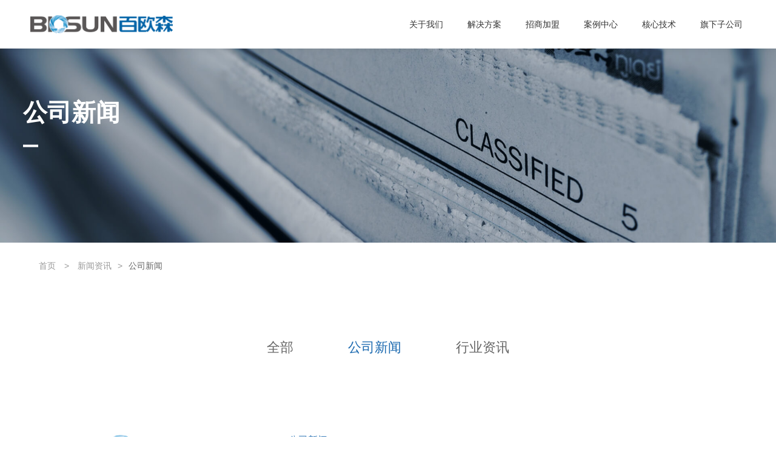

--- FILE ---
content_type: text/html; charset=utf-8
request_url: https://www.baiousen.com/lists/46.html
body_size: 4895
content:


<!DOCTYPE html>

<html>



<head>

    <meta charset="UTF-8">

    <meta name="renderer" content="webkit">

    <meta name="force-rendering" content="webkit">

    <meta http-equiv="X-UA-Compatible" content="IE=Edge,chrome=1">

    <meta name="viewport" content="width=device-width, user-scalable=no, initial-scale=1.0, maximum-scale=1.0, minimum-scale=1.0">

    <title>公司新闻 - 【官网】百欧森-智慧空气解决方案|光等离子|轨道交通|商业空间|工业废气|垃圾站公厕</title>

    <meta name="keywords" content="百欧森,智慧空气解决方案,光等离子,轨道交通,商业空间,工业废气,垃圾站公厕" />

    <meta name="description" content="百欧森是智慧空气净化领域的方案提供商、产品供应商和技术服务商，在业务拓展和积累中，依托自身的技术力量构建并形成了轨道交通事业部、智慧工程事业部、电光源事业部。" />

    <link rel="icon" href="/public/uploads/images/20210517/98d961f4fb150dfaa869d0dd70f76d4c.jpg" type="image/x-icon">
    <link href="/public/static/modules/cms/css/font-awesome.min.css" rel="stylesheet" type="text/css" />

    <link href="/public/static/modules/cms/css/swiper.min.css" rel="stylesheet" type="text/css" />

    <link href="/public/static/modules/cms/css/animate.css" rel="stylesheet" type="text/css" />

    <link href="/public/static/modules/cms/css/common.css" rel="stylesheet" type="text/css" />

    <link href="/public/static/modules/cms/css/media.css" rel="stylesheet" type="text/css" />

    <link href="/public/static/modules/cms/css/common1.css" rel="stylesheet" type="text/css" />

    <link href="/public/static/modules/cms/css/media1.css" rel="stylesheet" type="text/css" />

    <link href="/public/static/modules/cms/css/main.css" rel="stylesheet" type="text/css" />

    <!-- 小于IE10提示升级浏览器 -->

    <script>

        window.AESKey = '';

        // 判断浏览器是否支持placeholder属性

        function isSupportPlaceholder() {

            var input = document.createElement('input');

            return 'placeholder' in input;

        };

        (function() {

            //判断是否是IE浏览器，包括Edge浏览器

            function IEVersion() {

                //取得浏览器的userAgent字符串

                var userAgent = navigator.userAgent;

                //判断是否IE浏览器

                var isIE = userAgent.indexOf("compatible") > -1 && userAgent.indexOf("MSIE") > -1;

                if (isIE) {

                    var reIE = new RegExp("MSIE (\\d+\\.\\d+);");

                    reIE.test(userAgent);

                    var fIEVersion = parseFloat(RegExp["$1"]);

                    if (fIEVersion < 10 || !isSupportPlaceholder()) {

                        return true;

                    }

                } else {

                    return false;

                }

            }

            var tpl = ['<div style="padding:0;margin:0; position: fixed;top:0;left: 0;z-index: 1000;width: 100%;height: 100%;background-color: #fff;">',

                '<div style="position: absolute;top: 50%;left: 0;width: 100%;margin-top: -60px;color:#333;font-size:20px;line-height:40px;text-align: center;">',

                '<p>您正在使用的浏览器版本过低，为了您的最佳体验，请先升级您的浏览器。</p>',

                '<p>如果您的浏览器是最新版本，请您使用该浏览器极速模式访问即可。</p>',

                '<p><a style="color: #0187ff !important;" target="_blank" href="http://support.dmeng.net/upgrade-your-browser.html">立即升级</a></p>',

                '</div>',

                '</div>'

            ].join('');

            if (IEVersion()) {

                document.write(tpl);

            }

        })();

    </script>

</head>



<body>



    <!-- 顶部 -->

    <div id="c-header">

        <div class="c-container2">



            <!-- 顶部logo -->

            <a class="c-logo" href="/">

                <div class="c-img-box">

                    <img class="logo1" src="/public/uploads/images/20210506/1ec98248ee48cd95997f3e0865f08533.png" alt="logo">

                    <img class="logo2" src="/public/uploads/images/20210508/b3a39fe6a8b0e231a6dcd388d9955a65.png" alt="logo">

                </div>

            </a>

            <!-- 右侧 -->

            <div class="c-right-box">

                <!-- 顶部pc导航 -->

                <ul class="c-nav">

                    
                    <li>

                        <a href="/public/index.php/lists/7.html" title="关于我们">关于我们</a>
                        <ul class="x-ul">
                                                                      <li>
                                            <a href="/public/index.php/lists/7.html">公司简介</a>
                                        </li>
                                                                            <li>
                                            <a href="/public/index.php/lists/16.html">企业文化</a>
                                        </li>
                                                                            <li>
                                            <a href="/public/index.php/lists/56.html">污染科普</a>
                                        </li>
                                    
                              
                        </ul>
                    </li>

                    
                    <li>

                        <a href="/public/index.php/lists/20.html" title="解决方案">解决方案</a>
                        <ul class="x-ul">
                                                                      <li>
                                            <a href="/public/index.php/lists/20.html">轨道交通事业部</a>
                                        </li>
                                                                            <li>
                                            <a href="/public/index.php/lists/21.html">健康楼宇事业部</a>
                                        </li>
                                                                            <li>
                                            <a href="/public/index.php/lists/22.html">健康家电事业部</a>
                                        </li>
                                    
                              
                        </ul>
                    </li>

                                        
                    
              
                     <li>

                        <a href="/lists/44.html" title="招商加盟">招商加盟</a>
                
                    </li>
                    
                    
                    <li>

                        <a href="/public/index.php/lists/3.html" title="案例中心">案例中心</a>
                    </li>
                    
                    <li>

                        <a href="/public/index.php/lists/5.html" title="核心技术">核心技术</a>
                    </li>
                    
                    <li>

                        <a href="/public/index.php/lists/58.html" title="旗下子公司">旗下子公司</a>
                        <ul class="x-ul">
                                                                      <li>
                                            <a href="/public/index.php/lists/57.html">深圳市百欧森软件技术有限公司</a>
                                        </li>
                                                                            <li>
                                            <a href="/public/index.php/lists/58.html">惠州市百欧森环保新材料有限公司</a>
                                        </li>
                                    
                              
                        </ul>
                    </li>
                                        
                </ul>

                <!-- 顶部移动端导航 -->

                <ul class="c-nav2">

                    
                    <li>

                        <a href="javastript:;" title="关于我们">关于我们<i class="fa fa-angle-down" aria-hidden="true"></i></a>
                        <ul class="c-list">
                                                                  <li>
                                        <a href="/public/index.php/lists/7.html">公司简介</a>
                                    </li> 
                                                                    <li>
                                        <a href="/public/index.php/lists/16.html">企业文化</a>
                                    </li> 
                                                                    <li>
                                        <a href="/public/index.php/lists/56.html">污染科普</a>
                                    </li> 
                                                              
                        </ul>
                    </li>

                    
                    <li>

                        <a href="javastript:;" title="解决方案">解决方案<i class="fa fa-angle-down" aria-hidden="true"></i></a>
                        <ul class="c-list">
                                                                  <li>
                                        <a href="/public/index.php/lists/20.html">轨道交通事业部</a>
                                    </li> 
                                                                    <li>
                                        <a href="/public/index.php/lists/21.html">健康楼宇事业部</a>
                                    </li> 
                                                                    <li>
                                        <a href="/public/index.php/lists/22.html">健康家电事业部</a>
                                    </li> 
                                                              
                        </ul>
                    </li>

                    
                    
                    
                     <li>

                        <a href="/lists/44.html" title="招商加盟">招商加盟</a>
                
                    </li>
                    
                    
                    <li>

                        <a href="/public/index.php/lists/3.html" title="案例中心">案例中心</a>
                    </li>

                    
                    <li>

                        <a href="/public/index.php/lists/5.html" title="核心技术">核心技术</a>
                    </li>

                    
                    <li>

                        <a href="javastript:;" title="旗下子公司">旗下子公司<i class="fa fa-angle-down" aria-hidden="true"></i></a>
                        <ul class="c-list">
                                                                  <li>
                                        <a href="/public/index.php/lists/57.html">深圳市百欧森软件技术有限公司</a>
                                    </li> 
                                                                    <li>
                                        <a href="/public/index.php/lists/58.html">惠州市百欧森环保新材料有限公司</a>
                                    </li> 
                                                              
                        </ul>
                    </li>

                    
                    
                    

                </ul>



                <!-- 顶部移动端导航开关 -->

                <div class="c-switch">

                    <i></i>

                    <i></i>

                    <i></i>

                </div>

            </div>

        </div>

    </div>





<!-- banner -->
<section class="x-banner" id="c-top-banner">
    <div class="c-container" style="background-image: url('/public/uploads/images/20210428/d32f8037752a222b14042fc2dafdf90c.jpg');">
        <div class="text">
            <p></p>
            <h1 class="title">公司新闻</h1>
        </div>
    </div>
</section>



<!-- 面包屑 -->
<section class="site">
    <div class="c-container2">
        <p class="link">
            <a href="/">首页</a>
            <span>></span>
            <a href="/lists/45.html" >新闻资讯</a><span>></span><a href="/lists/46.html"class="active" >公司新闻</a>        </p>
    </div>
</section>





<!-- 导航 -->
<div id="c-placeholder"></div>
<div id="case-daohan"></div>

<section class="case">

    <div class="c-container2">

        <a href="/lists/45.html">全部</a>

        
        <a href="/index.php/lists/46.html"  class="active">公司新闻</a>

        
        <a href="/index.php/lists/47.html" >行业资讯</a>

        
        

    </div>

</section>



<!-- 列表5个一页 -->

<section class="news_list">

    <div class="c-container2">

        <ul>

            
            <li>

                <a href="/shows/46/104.html">

                    <figure>

                        <img src="/public/uploads/images/20220726/749a989a0ca01a089cdd332cc34a64aa.jpg">

                    </figure>

                    <div class="text">

                        <div class="left">

                            <span>公司新闻</span>

                            <h3 class="title">&ldquo;空调系统则通过变频技术和百欧森空气净化功能，达到既环保又有效提升客室空气质量。</h3>

                            <p></p>

                        </div>

                        <div class="right">

                            <p>10-25</p>

                            <span>2024<i>-</i></span>

                        </div>

                    </div>

                </a>

            </li>

            
            <li>

                <a href="/shows/46/103.html">

                    <figure>

                        <img src="/public/uploads/images/20220726/749a989a0ca01a089cdd332cc34a64aa.jpg">

                    </figure>

                    <div class="text">

                        <div class="left">

                            <span>公司新闻</span>

                            <h3 class="title">百欧森 | 丝路出海.环球路演圆满完成</h3>

                            <p>2024年9月13日，百欧森参加由中国电子商会上合组织国家数字科技平台工作委员会企业出海办公室举办的&quot;丝路出海.环球路演&quot;活动，此活动为中国电子行业企业量身打造的出海服务系列活动之一。</p>

                        </div>

                        <div class="right">

                            <p>09-18</p>

                            <span>2024<i>-</i></span>

                        </div>

                    </div>

                </a>

            </li>

            
            <li>

                <a href="/shows/46/102.html">

                    <figure>

                        <img src="/public/uploads/images/20220726/749a989a0ca01a089cdd332cc34a64aa.jpg">

                    </figure>

                    <div class="text">

                        <div class="left">

                            <span>公司新闻</span>

                            <h3 class="title">百欧森智慧工程消毒净化高质量行业发展大会圆满成功！</h3>

                            <p>2024年7月25日，百欧态在武汉威斯汀酒店举办了&ldquo;智慧工程消毒净化高质量行业发展大会&rdquo;。会议展示了最新技术和创新成果，并探讨了行业发展趋势和高质量发展路径。</p>

                        </div>

                        <div class="right">

                            <p>07-31</p>

                            <span>2024<i>-</i></span>

                        </div>

                    </div>

                </a>

            </li>

            
            <li>

                <a href="/shows/46/101.html">

                    <figure>

                        <img src="/public/uploads/images/20220726/749a989a0ca01a089cdd332cc34a64aa.jpg">

                    </figure>

                    <div class="text">

                        <div class="left">

                            <span>公司新闻</span>

                            <h3 class="title">热烈欢迎 | 罗湖区领导莅临百欧森参观指导！</h3>

                            <p>7月3日，罗湖区领导一行莅临百欧森参观指导。此次视察不仅是对百欧森在环保领域持续耕耘与创新的肯定，更是对百欧森未来在罗湖区的发展寄予厚望。</p>

                        </div>

                        <div class="right">

                            <p>07-12</p>

                            <span>2024<i>-</i></span>

                        </div>

                    </div>

                </a>

            </li>

            
            <li>

                <a href="/shows/46/100.html">

                    <figure>

                        <img src="/public/uploads/images/20220726/749a989a0ca01a089cdd332cc34a64aa.jpg">

                    </figure>

                    <div class="text">

                        <div class="left">

                            <span>公司新闻</span>

                            <h3 class="title">百欧森行业战略解码及新品发布会圆满成功！</h3>

                            <p>2024年5月9日，百欧森在深圳瑞吉酒店召开行业战略解码及新品发布会，百欧森展示了最新技术成果和创新产品分享未来行业发展蓝图和战略方向。</p>

                        </div>

                        <div class="right">

                            <p>05-14</p>

                            <span>2024<i>-</i></span>

                        </div>

                    </div>

                </a>

            </li>

            
            

        </ul>

    </div>

</section>



<!-- page -->

<section class="page">

    <div class="c-container2">

        <a class="prev"><i></i></a> <a class="active">1</a><a  href="/lists/46.html?page=2">2</a><a  href="/lists/46.html?page=3">3</a><a  href="/lists/46.html?page=4">4</a><a  href="/lists/46.html?page=5">5</a><a  href="/lists/46.html?page=6">6</a><a  href="/lists/46.html?page=7">7</a><a  href="/lists/46.html?page=8">8</a><a >...</a><a  href="/lists/46.html?page=13">13</a><a  href="/lists/46.html?page=14">14</a> <a  href="/lists/46.html?page=2"><i></i></a>
    </div>

</section>



<!-- 底部 -->
<div id="c-footer">
        <!-- 底部上 -->
    <div class="c-top-box">
        <div class="c-container2">
            <div class="c-left">
                <div class="top">
                    <a href="javascript:void(0);">
                        <img src="/public/uploads/images/20210506/1ec98248ee48cd95997f3e0865f08533.png" alt="logo">
                    </a>
                    <p>智慧空气净化系统领跑者</p>
                </div>
                <div class="xia">
                                        <div class="c-list-box">
                        <div class="c-title-box">
                            <h4 class="c-title">关于我们<i class="fa fa-angle-down" aria-hidden="true"></i></h4>
                        </div>
                        <ul class="c-list">
                                                        <li><a href="/lists/7.html">公司简介</a></li>
                                                        <li><a href="/lists/16.html">企业文化</a></li>
                                                        <li><a href="/lists/56.html">污染科普</a></li>
                                                        
                        </ul>
                    </div>
                                        <div class="c-list-box">
                        <div class="c-title-box">
                            <h4 class="c-title">解决方案<i class="fa fa-angle-down" aria-hidden="true"></i></h4>
                        </div>
                        <ul class="c-list">
                                                        <li><a href="/public/index.php/lists/20.html">轨道交通事业部</a></li>
                                                        <li><a href="/public/index.php/lists/21.html">健康楼宇事业部</a></li>
                                                        <li><a href="/public/index.php/lists/22.html">健康家电事业部</a></li>
                                                        
                        </ul>
                    </div>
                                        <div class="c-list-box">
                        <div class="c-title-box">
                            <h4 class="c-title">新闻资讯<i class="fa fa-angle-down" aria-hidden="true"></i></h4>
                        </div>
                        <ul class="c-list">
                                                        <li><a href="/public/index.php/lists/46.html">公司新闻</a></li>
                                                        <li><a href="/public/index.php/lists/47.html">行业资讯</a></li>
                                                        
                        </ul>
                    </div>
                                        <div class="c-list-box">
                        <div class="c-title-box">
                            <h4 class="c-title">联系我们<i class="fa fa-angle-down" aria-hidden="true"></i></h4>
                        </div>
                        <ul class="c-list">
                                                        <li><a href="/public/index.php/lists/39.html">联系方式</a></li>
                                                        <li><a href="/public/index.php/lists/43.html">人才招聘</a></li>
                                                        <li><a href="/public/index.php/lists/44.html">招商加盟</a></li>
                                                        
                        </ul>
                    </div>
                                        <!--<div class="c-list-box">-->
                    <!--    <div class="c-title-box">-->
                    <!--        <h4 class="c-title">关于我们<i class="fa fa-angle-down" aria-hidden="true"></i></h4>-->
                    <!--    </div>-->
                    <!--    <ul class="c-list">-->
                    <!--        <li>-->
                    <!--            <a href="/lists/7.html">公司简介</a>-->
                    <!--        </li>-->
                    <!--        <li>-->
                    <!--            <a href="/lists/16.html">企业文化</a>-->
                    <!--        </li>-->
                    <!--        <li>-->
                    <!--            <a href="/lists/56.html">污染科普</a>-->
                    <!--        </li>-->
                    <!--    </ul>-->
                    <!--</div>-->
                    <!--<div class="c-list-box">-->
                    <!--    <div class="c-title-box">-->
                    <!--        <h4 class="c-title">解决方案<i class="fa fa-angle-down" aria-hidden="true"></i></h4>-->
                    <!--    </div>-->
                    <!--    <ul class="c-list">-->
                    <!--        <li>-->
                    <!--            <a href="/lists/20.html">轨道交通事业部</a>-->
                    <!--        </li>-->
                    <!--        <li>-->
                    <!--            <a href="/lists/21.html">智慧工程事业部</a>-->
                    <!--        </li>-->
                    <!--        <li>-->
                    <!--            <a href="/lists/22.html">电光源事业部</a>-->
                    <!--        </li>-->
                    <!--    </ul>-->
                    <!--</div>-->
                    <!--<div class="c-list-box">-->
                    <!--    <div class="c-title-box">-->
                    <!--        <h4 class="c-title">新闻资讯<i class="fa fa-angle-down" aria-hidden="true"></i></h4>-->
                    <!--    </div>-->
                    <!--    <ul class="c-list">-->
                    <!--        <li>-->
                    <!--            <a href="/lists/46.html">公司新闻</a>-->
                    <!--        </li>-->
                    <!--        <li>-->
                    <!--            <a href="/lists/47.html">行业新闻</a>-->
                    <!--        </li>-->
                    <!--        <li>-->
                    <!--            <a href="">市场动态</a>-->
                    <!--        </li>-->
                    <!--    </ul>-->
                    <!--</div>-->
                    <!--<div class="c-list-box">-->
                    <!--    <div class="c-title-box">-->
                    <!--        <h4 class="c-title">联系我们<i class="fa fa-angle-down" aria-hidden="true"></i></h4>-->
                    <!--    </div>-->
                    <!--    <ul class="c-list">-->
                    <!--        <li>-->
                    <!--            <a href="/lists/39.html">联系方式</a>-->
                    <!--        </li>-->
                    <!--        <li>-->
                    <!--            <a href="/lists/43.html">人才招聘</a>-->
                    <!--        </li>-->
                    <!--        <li>-->
                    <!--            <a href="/lists/44.html">招商加盟</a>-->
                    <!--        </li>-->
                    <!--    </ul>-->
                    <!--</div>-->
                </div>
                <div class="copyright">
                    <p>©2024 深圳市百欧森环保科技股份有限公司版权所有<a href="http://beian.miit.gov.cn/" target="_blank">粤ICP备16053308号</a></p>
                </div>
            </div>
            <div class="c-right">
                <div class="c-text-box">
                    <p class="c-phone">400-084-0755</p><p class="c-email">邮箱：biosun@baiousen.com</p><p class="c-text">传真：0755-89572096</p><p class="c-dizhi">地址：深圳市罗湖区东晓街道布吉路1028号中设广场A栋19楼</p>                </div>
                <div class="c-link">
                                        <div class="c-code">
                        <img src="/public/uploads/images/20210420/be94ae38e3aabee59b78cc464cb65ab1.jpg">
                        <p class="c-text">微信咨询</p>
                    </div>
                                        <div class="c-code">
                        <img src="/public/uploads/images/20210420/9170e483e694903069969fbdd2a3a775.jpg">
                        <p class="c-text">微信公众号</p>
                    </div>
                                    </div>
            </div>
        </div>
    </div>
    <!-- 移动端底部 -->
    <div class="copyright2">
        <p>©2024 深圳市百欧森环保科技股份有限公司版权所有<a href="http://beian.miit.gov.cn/" target="_blank">粤ICP备16053308号</a></p>
    </div>
    <!-- 底部下 -->
    <!-- <div class="c-bottom-box">
        <div class="c-container2">
            <div class="c-copyright">
                <p>© Copyright 2016-2020深圳市天下绘企业形象策划有限公司 版权所有 备案号：<a href="http://www.beian.miit.gov.cn/" target="_blank">粤ICP备17051691号-3</a></p>
            </di>

        </div>
    </div> -->
</div>



</body>



<script src="/public/static/modules/cms/js/jquery-2.1.1.min.js" type="text/javascript"></script>

<script src="/public/static/modules/cms/js/jquery.matchHeight.js" type="text/javascript"></script>

<script src="/public/static/modules/cms/js/swiper.animate.min.js" type="text/javascript"></script>

<script src="/public/static/modules/cms/js/swiper.min.js" type="text/javascript"></script>

<script src="/public/static/modules/cms/js/wow.min.js" type="text/javascript"></script>

<script src="/public/static/modules/cms/js/common.js" type="text/javascript"></script>

<script src="/public/static/modules/cms/js/common1.js" type="text/javascript"></script>



</html>

--- FILE ---
content_type: text/css
request_url: https://www.baiousen.com/public/static/modules/cms/css/common.css
body_size: 6127
content:
@charset "utf-8";

/*初始化*/

* {
    padding: 0;
    margin: 0;
    outline: none;
    -webkit-tap-highlight-color: rgba(0, 0, 0, 0);
    -webkit-box-sizing: border-box;
    -moz-box-sizing: border-box;
    box-sizing: border-box;
}

html {
    font-size: calc(100vw/19.2);
}

html,
body {
    width: 100%;
    height: auto;
    min-height: 100%;
    -webkit-text-size-adjust: 100%;
    -ms-text-size-adjust: 100%;
    -webkit-font-smoothing: antialiased;
    -moz-osx-font-smoothing: grayscale;
}

body {
    font-family: 'Source Han Sans CN', 'PingFang SC', 'Microsoft YaHei', 'Microsoft YaHei UI', 'WenQuanYi Micro Hei', 'Arial', 'sans-serif', \5b8b\4f53, "BEBAS";
    font-size: 16px;
    line-height: 1.5;
    color: #333;
    background: #fff;
}

input,
button {
    -webkit-appearance: none;
    border-radius: 0;
}

a,
a:hover,
a:focus {
    text-decoration: none;
}

textarea {
    resize: none;
    overflow: auto;
}

input,
button,
textarea,
select {
    border: 0;
    font-size: inherit;
    background: transparent;
    font-family: inherit;
}

img {
    border: 0;
    vertical-align: top;
}

li {
    list-style: none;
}

div,
ul,
ol,
li,
p,
h1,
h2,
h3,
h4,
h5,
h6 {
    margin: 0;
}


/* placeholder修改 */

input::-webkit-input-placeholder,
textarea::-webkit-input-placeholder {
    /* WebKit, Blink, Edge */
    color: #999 !important;
}

input:-moz-placeholder,
textarea:-moz-placeholder {
    /* Mozilla Firefox 4 to 18 */
    color: #999 !important;
    opacity: 1;
}

input::-moz-placeholder,
textarea::-moz-placeholder {
    /* Mozilla Firefox 19+ */
    color: #999 !important;
    opacity: 1;
}

input::-ms-input-placeholder,
textarea::-ms-input-placeholder {
    /* Internet Explorer 10-11 */
    color: #999 !important;
}

select {
    -webkit-box-sizing: border-box;
    box-sizing: border-box;
    white-space: nowrap;
    -webkit-appearance: none;
    -moz-appearance: none;
    appearance: none;
    color: #999;
}

select::-ms-expand {
    display: none;
}


/*公共样式*/

.c-clear {
    zoom: 1;
}

.c-clear:after {
    content: '';
    display: block;
    clear: both;
}

.c-fl {
    float: left;
}

.c-fr {
    float: right;
}

.c-container {
    position: relative;
    width: 100%;
    padding: 0 1.6rem;
}

body.c-open {
    overflow: hidden;
}


/* 占位标签，设置导航样式 */

#c-placeholder {
    height: 100px;
}


/* 顶部banner */

#c-top-banner {
    position: relative;
    height: 5.64rem;
    background-position: center;
    background-repeat: no-repeat;
    background-size: cover;
}


/* #c-top-banner::before {
	content: "";
	position: absolute;
	top: 0;
	left:0;
	width: 100%;
	height: 100%;
	background: rgba(0,0,0,.2);
} */

#c-top-banner .c-container {
    height: 100%;
    display: flex;
    justify-content: center;
    align-items: center;
    text-align: center;
    color: #fff;
}

#c-top-banner .c-title {
    font-size: 48px;
    line-height: 58px;
}

#c-top-banner .c-en-title {
    font-weight: bold;
    font-size: 26px;
    line-height: 36px;
}


/* 顶部菜单 */

#c-top-menu {
    position: relative;
    z-index: 1;
    margin-top: -68px;
    line-height: 68px;
    border-bottom: 1px solid #fafafa;
    background: rgba(0, 0, 0, .3);
}

#c-top-menu .c-list {
    position: relative;
    display: flex;
    align-items: flex-start;
    justify-content: center;
    overflow-x: auto;
    margin-bottom: -1px;
}

#c-top-menu .c-list li {
    position: relative;
    flex: none;
    padding: 0 30px;
}

#c-top-menu .c-list li:first-child {
    padding-left: 0;
}

#c-top-menu .c-list li:last-child {
    padding-right: 0;
}

#c-top-menu .c-list li:last-child::before {
    display: none;
}

#c-top-menu .c-list li a {
    color: #fff;
    transition: .5s;
}

#c-top-menu .c-list li::before {
    content: "";
    position: absolute;
    top: 50%;
    right: 0;
    margin-top: -7px;
    height: 14px;
    border-left: 2px solid #fff;
    transition: .5s;
}

#c-top-menu .c-list li.active a,
#c-top-menu .c-list li:hover a {
    color: #ffbf00;
}


/* 公共查看更多 */

.c-common-more {
    display: block;
    margin: 0 auto;
    padding-right: 50px;
    width: 300px;
    border-bottom: 1px solid #999;
    line-height: 50px;
    font-size: 14px;
    color: #999;
    background-image: url(../images/jt3.png);
    background-position: right center;
    background-repeat: no-repeat;
    background-size: 36px auto;
    transition: .5;
}

.c-common-more:hover {
    color: #ffbf00;
    border-color: #ffbf00;
    background-image: url(../images/jt2.png);
}


/* 地图 */

.c-map {
    opacity: 1;
    width: 100%;
    height: 100%;
    background: #f5f5f5;
}

.c-map.active {
    opacity: 1;
    z-index: 2!important;
}

.c-map .map-title {
    font-size: 14px;
    font-weight: bold;
    color: #ffbf00;
}

.c-map .map-content {
    font-size: 12px;
    color: #222;
}

.c-map .anchorBL {
    display: none;
}


/* 分享 */

div.bsLogoLink,
#bsBox .bsTop,
#bsBox #bsMorePanel {
    width: 100% !important;
}

.bFind-wrapper-top {
    height: 26px !important;
}

#bsBox #bsMorePanel {
    height: 373px !important;
}

.bsPlatDiv {
    height: 312px !important;
}

.bFind {
    width: 204px !important;
}

#bsBox {
    height: 408px !important;
    width: 276px !important;
    margin-left: -138px !important;
}

.bsTop {
    width: 208px !important;
}

.bsFrameDiv div {
    width: 208px !important;
    height: 208px !important;
}

.bsFrameDiv img {
    width: 166px !important;
    height: 166px !important;
}


/* 上下页 */

#c-prevNext {
    display: flex;
    justify-content: space-between;
    flex-wrap: wrap;
}

#c-prevNext a {
    max-width: 46%;
    display: flex;
    align-items: center;
    font-size: 14px;
    line-height: 24px;
    color: #666;
    transition: .5s;
}

#c-prevNext a:hover {
    color: #ffbf00;
}

#c-prevNext .prev i {
    margin-right: 10px;
    font-size: 20px;
    vertical-align: middle;
}

#c-prevNext .next i {
    margin-left: 10px;
    font-size: 20px;
    vertical-align: middle;
}


/* 分页 */

#c-page {
    display: flex;
    justify-content: center;
    align-items: flex-start;
    color: #666;
    font-size: 14px;
    line-height: 40px;
}

#c-page .c-box {
    display: flex;
    align-items: flex-start;
}

#c-page .c-box a {
    margin: 0 5px;
    display: block;
    width: 40px;
    text-align: center;
    background: #f9f9f9;
    color: #666;
    transition: .5s;
}

#c-page .c-box .active {
    color: #fff;
    background: #ffbf00;
}

#c-page .c-box .prev,
#c-page .c-box .next {
    width: 100px;
}

#c-page .c-box .c-dot {
    margin: 0 -5px;
    background: #fff;
}

#c-page .c-box a:hover {
    color: #fff;
    background: #ffbf00;
}

#c-page form {
    display: flex;
}

#c-page form .c-text {
    padding: 0 20px;
}

#c-page form input {
    margin-right: 10px;
    width: 40px;
    height: 40px;
    border: 1px solid #f9f9f9;
    color: #666;
    text-align: center;
}

#c-page form button {
    width: 40px;
    height: 40px;
    background: #f9f9f9;
    color: #666;
    cursor: pointer;
    transition: .5s;
}

#c-page form button:hover {
    color: #fff;
    background: #ffbf00;
}


/* 公共标题 */

.c-common-title .c-title {
    margin-bottom: 60px;
    font-size: 36px;
    line-height: 46px;
    color: #ffbf00;
    text-align: center;
}

.c-common-title2 {
    position: relative;
    padding: 120px 0 50px;
}

.c-common-title2::before {
    content: "";
    position: absolute;
    top: 0;
    left: 0;
    width: 40px;
    border-top: 6px solid #ffbf00;
}

.c-common-title2 .c-title {
    font-size: 36px;
    line-height: 46px;
}


/* 公用盒子 */

#c-conmon-box {
    margin-top: 80px;
}

#c-conmon-box .c-main-wrap {
    padding: 80px 100px;
    background: #f9f9f9;
}

#c-conmon-box .c-title-box .c-title {
    padding-bottom: 80px;
    font-size: 36px;
    line-height: 46px;
    text-align: center;
    color: #ffbf00;
}

#c-conmon-box .c-top-box {
    margin-bottom: 80px;
    display: flex;
    align-items: flex-start;
    flex-wrap: wrap;
}

#c-conmon-box .c-top-box .c-img-box {
    width: 50%;
    height: 2.94rem;
    overflow: hidden;
}

#c-conmon-box .c-top-box .c-img-box img {
    width: 100%;
    height: 100%;
    object-fit: cover;
    transition: 1s;
}

#c-conmon-box .c-top-box .c-img-box:hover img {
    transform: scale(1.05, 1.05);
    -webkit-transform: scale(1.05, 1.05);
}

#c-conmon-box .c-top-box .c-text-box {
    width: 50%;
    padding-left: 50px;
}

#c-conmon-box .c-top-box .c-text-box .c-title {
    margin-bottom: 20px;
    display: inline-block;
    font-size: 38px;
    line-height: 68px;
    border-bottom: 6px solid #ffbf00;
}

#c-conmon-box .c-top-box .c-text-box .c-text {
    font-size: 18px;
    line-height: 2;
    color: #666;
}

#c-conmon-box .c-bottom-box {
    padding: 80px;
    background: #ececec;
    font-size: 18px;
    line-height: 2;
}

#c-conmon-box .c-bottom-box img {
    max-width: 100%;
    height: auto !important;
}

#c-conmon-box .c-list {
    margin: 0 -15px -30px;
    display: flex;
    flex-wrap: wrap;
    align-items: flex-start;
}

#c-conmon-box .c-list li {
    margin-bottom: 30px;
    padding: 0 15px;
    width: 33.3333%;
}

#c-conmon-box .c-list .c-wrap {
    padding: 40px 20px;
    text-align: center;
    background: #ececec;
}

#c-conmon-box .c-list .c-wrap img {
    height: 50px;
}

#c-conmon-box .c-list .c-wrap .c-title {
    padding: 30px 0 10px;
    font-size: 20px;
    line-height: 30px;
}

#c-conmon-box .c-list .c-wrap .c-text {
    line-height: 26px;
}


/* 底部链接 */

#c-link {
    padding: 80px 0;
}

#c-link .c-list {
    display: flex;
    justify-content: space-between;
    align-items: flex-start;
    flex-wrap: wrap;
}

#c-link .c-list a {
    position: relative;
    padding: 80px 0;
    width: 47.3%;
    text-align: center;
    overflow: hidden;
}

#c-link .c-list a img {
    position: absolute;
    z-index: 1;
    left: 0;
    top: 0;
    width: 100%;
    height: 100%;
    object-fit: cover;
    transition: 1s;
}

#c-link .c-list a:hover img {
    transform: scale(1.05, 1.05);
    -webkit-transform: scale(1.05, 1.05);
}

#c-link .c-list .c-text-box {
    position: relative;
    z-index: 2;
}

#c-link .c-list .c-title {
    font-size: 36px;
    line-height: 46px;
    color: #333;
    transition: .5s;
}

#c-link .c-list .c-en-title {
    font-size: 26px;
    line-height: 36px;
    color: #666;
}

#c-link .c-list a:hover .c-title {
    color: #ffbf00;
}


/* 联系我们 */

#c-contact {
    padding: 120px 0;
    background: #fff;
    background: -webkit-linear-gradient(left, #f8f8f8 50%, #fff 50%);
    background: linear-gradient(to right, #f8f8f8 50%, #fff 50%);
}

#c-contact .c-container {
    display: flex;
    align-items: flex-start;
    flex-wrap: wrap;
}

#c-contact .c-left-box {
    padding: 0 1rem;
    width: 50%;
}

#c-contact .c-title {
    margin-bottom: 70px;
    font-size: 42px;
    line-height: 52px;
}

#c-contact .c-title.c-dt {
    color: #ffbf00;
}

#c-contact .c-title2 {
    margin-bottom: 20px;
    font-weight: bold;
    font-size: 24px;
    line-height: 34px;
    color: #ffbf00;
}

#c-contact .c-text {
    margin-bottom: 60px;
    color: #666;
    line-height: 2;
}

#c-contact .c-box a {
    margin: 0 5px;
    position: relative;
    display: inline-block;
    vertical-align: middle;
    width: 24px;
    height: 24px;
    background-position: center;
    background-repeat: no-repeat;
    background-size: 100% auto;
}

#c-contact .c-box .c-wx img {
    display: none;
    position: absolute;
    bottom: 26px;
    left: 50%;
    margin-left: -50px;
    width: 100px;
    box-shadow: 0 2px 10px rgba(0, 0, 0, 0.1);
}

#c-contact .c-box .c-wx:hover img {
    display: inline-block;
}

#c-contact .c-box .c-wx {
    background-image: url(../images/footer-wx2.png);
}

#c-contact .c-box .c-wb {
    background-image: url(../images/footer-wb2.png);
}

#c-contact .c-box .c-qq {
    background-image: url(../images/footer-qq2.png);
}

#c-contact .c-box .c-yx {
    background-image: url(../images/footer-yx2.png);
}

#c-contact .c-box .c-mail {
    display: none;
    position: absolute;
    bottom: 26px;
    left: 50%;
    padding: 0 15px;
    line-height: 40px;
    color: #666;
    -webkit-transform: translateX(-50%);
    transform: translateX(-50%);
    background: #fff;
    box-shadow: 0 2px 10px rgba(0, 0, 0, 0.1);
}

#c-contact .c-box .c-yx:hover .c-mail {
    display: block;
}

#c-contact .c-map-box {
    margin-top: 50px;
    width: 100%;
    height: 260px;
}

#c-contact .c-right-box {
    width: 50%;
    padding: 0 2rem;
}

#c-contact .c-right-box input,
#c-contact .c-right-box select {
    margin-bottom: 24px;
    padding: 0 20px;
    width: 100%;
    border: 1px solid #eaeaea;
    line-height: 54px;
    color: #999;
}

#c-contact .c-right-box select {
    background: url(../images/jt.png)no-repeat right 20px center;
    background-size: 14px auto;
}

#c-contact .c-right-box textarea {
    margin-bottom: 24px;
    width: 100%;
    height: 156px;
    padding: 15px 20px;
    color: #999;
    border: 1px solid #eaeaea;
}

#c-contact .c-right-box button {
    width: 100%;
    height: 56px;
    background: #ffbf00;
    color: #fff;
    cursor: pointer;
}


/* 加入我们 */

#c-join {
    padding: 100px 0;
}

#c-join .c-list {
    display: flex;
    align-items: center;
    width: 100%;
    font-size: 16px;
    line-height: 26px;
    color: #666;
    cursor: pointer;
    transition: .5s;
}

#c-join .c-list-wrap {
    margin-bottom: 100px;
}

#c-join .c-list-wrap .c-item {
    border-bottom: 1px solid #f8f8f8;
}

#c-join .c-list-wrap .c-item:nth-child(odd) .c-list,
#c-join .c-list-wrap .c-item.active .c-list {
    background: #f2f2f2;
}

#c-join .c-item1 {
    padding: 25px 40px;
    width: -webkit-calc(100% - 100px);
    width: calc(100% - 100px);
}

#c-join .c-item2 {
    padding: 25px 40px;
    width: 100px;
    font-size: 20px;
}

#c-join .c-item2 i {
    transition: .5s;
}

#c-join .c-list-wrap .c-item.active .c-item2 i {
    -webkit-transform: rotate(180deg);
    transform: rotate(180deg);
}

#c-join .c-text {
    display: none;
    padding: 40px;
    line-height: 2;
    color: #666;
}


/* 新闻列表 */

#c-news {
    padding: 100px 0;
}

#c-news .c-list {
    padding-bottom: 40px;
    margin: 0 -.46rem;
    display: flex;
    align-items: flex-start;
    flex-wrap: wrap;
}

#c-news .c-list li {
    margin-bottom: 40px;
    padding: 0 .46rem;
    width: 33.3333%;
}

#c-news .c-list .c-wrap {
    display: block;
    color: #666;
}

#c-news .c-list .c-wrap .c-img-box {
    overflow: hidden;
    height: 2.6rem;
}

#c-news .c-list .c-wrap .c-img-box img {
    width: 100%;
    height: 100%;
    object-fit: cover;
    transition: 1s;
}

#c-news .c-list .c-wrap:hover .c-img-box img {
    transform: scale(1.05, 1.05);
    -webkit-transform: scale(1.05, 1.05);
}

#c-news .c-list .c-wrap .c-title {
    padding-right: 60px;
    font-size: 18px;
    line-height: 28px;
    margin: 25px 0 20px;
    overflow: hidden;
    text-overflow: ellipsis;
    -webkit-box-orient: vertical;
    display: -webkit-box;
    -webkit-line-clamp: 1;
    transition: .5s;
    background-position: right center;
    background-repeat: no-repeat;
    background-size: 46px auto;
}

#c-news .c-list .c-wrap .c-text {
    font-size: 14px;
    line-height: 24px;
    color: #999;
    overflow: hidden;
    text-overflow: ellipsis;
    -webkit-box-orient: vertical;
    display: -webkit-box;
    -webkit-line-clamp: 2;
}

#c-news .c-list .c-wrap:hover .c-title {
    color: #ffbf00;
    background-image: url(../images/jt2.png);
}

#c-news .c-hr {
    margin-bottom: 100px;
    border-top: 4px solid #ffbf00;
}

#c-news.c-dt {
    background: #f8f8f8;
}

#c-news.c-dt .c-list {
    margin-bottom: -40px;
    padding-bottom: 0;
}

#c-news.c-dt2 .c-common-title .c-title {
    color: #666;
}


/* 常见问题 */

#c-faq {
    padding: 100px 0;
}

#c-faq .c-main-wrap {
    max-width: 1268px;
    margin: 0 auto;
    padding: 0 50px 80px;
    border: 6px solid #eaeaea;
}

#c-faq .c-list {
    margin-bottom: 80px;
}

#c-faq .c-list li {
    padding: 40px 0 20px;
    border-bottom: 1px solid #ccc;
}

#c-faq .c-list .c-title {
    position: relative;
    padding-left: 40px;
    font-size: 18px;
    line-height: 22px;
    cursor: pointer;
    transition: .5s;
}

#c-faq .c-list li.active .c-title {
    color: #ffbf00;
}

#c-faq .c-list .c-title::before {
    content: "Q";
    position: absolute;
    top: 0;
    left: 0;
    width: 20px;
    height: 22px;
    background: url(../images/wen.png)no-repeat center;
    background-size: 100%;
    font-size: 12px;
    line-height: 18px;
    text-align: center;
    color: #fff;
}

#c-faq .c-list .c-bottom-box {
    display: none;
    padding-top: 25px;
}

#c-faq .c-list .c-text-box {
    position: relative;
    padding: 30px;
    border-left: 40px solid #fff;
    background: #f8f8f8;
    line-height: 2;
    color: #999;
}

#c-faq .c-list .c-text-box::before {
    content: "A";
    position: absolute;
    top: 0;
    left: -40px;
    width: 20px;
    height: 22px;
    background: url(../images/da.png)no-repeat center;
    background-size: 100%;
    font-size: 12px;
    line-height: 18px;
    text-align: center;
    color: #fff;
}


/* 新闻详情 */

#c-news2 {
    padding: 100px 0;
}

#c-news2 .c-main-wrap {
    margin: 0 auto;
    width: 100%;
    max-width: 1268px;
}

#c-news2 .c-title {
    font-size: 36px;
    line-height: 46px;
    color: #ffbf00;
    text-align: center;
}

#c-news2 .c-time-box {
    display: flex;
    justify-content: center;
    align-items: center;
    flex-wrap: wrap;
    padding: 30px 0 70px;
    line-height: 26px;
    color: #999;
}

#c-news2 .c-time-box .c-time span {
    color: #ffbf00;
}

#c-news2 .c-time-box .c-bshare {
    display: flex;
    align-items: center;
}

#c-news2 .c-text-box {
    line-height: 2;
    color: #666;
}

#c-news2 .c-text-box img {
    max-width: 100%;
    height: auto !important;
}

#c-news2 .c-end {
    margin-bottom: 50px;
    padding: 50px 0;
    line-height: 26px;
    text-align: center;
    color: #ffbf00;
    border-bottom: 4px solid #ffbf00;
}


/* 产品列表 */

#c-product {
    padding: 100px 0;
}

#c-product .c-list {
    margin-bottom: 100px;
    margin-top: -50px;
}

#c-product .c-list li {
    padding: 50px 0;
    border-bottom: 1px solid #eee;
}

#c-product .c-list .c-wrap {
    display: flex;
    align-items: center;
    flex-wrap: wrap;
}

#c-product .c-list .c-img-box {
    width: 50%;
    height: 4.6rem;
    overflow: hidden;
}

#c-product .c-list .c-img-box img {
    width: 100%;
    height: 100%;
    object-fit: cover;
    transition: 1s;
}

#c-product .c-list .c-wrap:hover .c-img-box img {
    transform: scale(1.05, 1.05);
    -webkit-transform: scale(1.05, 1.05);
}

#c-product .c-list .c-text-box {
    padding-left: 1rem;
    width: 50%;
}

#c-product .c-list .c-text-box .c-title {
    font-size: 36px;
    line-height: 46px;
    color: #666;
}

#c-product .c-list .c-text-box .c-hr {
    display: none;
    margin: 30px 0 50px;
    width: 70px;
    border-top: 8px solid #ffbf00;
}

#c-product .c-list .c-text-box .c-text {
    margin-bottom: 80px;
    color: #999;
    line-height: 2;
}

#c-product .c-list .c-text-box .c-btn {
    display: inline-block;
    padding: 0 30px;
    border-radius: 23px;
    font-weight: bold;
    line-height: 46px;
    color: #333;
    background: #ffbf00;
}


/* #c-product .c-list .c-wrap:hover .c-text-box .c-btn {
    color: #ffbf00;
    background: url(../images/jt2.png)no-repeat right center / 36px auto;
} */

#c-product .c-list2 {
    display: flex;
    flex-wrap: wrap;
    align-items: flex-start;
    justify-content: flex-start;
    margin-bottom: 100px;
    margin-top: -50px;
    margin: 50px -15px 70px;
}

#c-product .c-list2 li {
    margin-bottom: 30px;
    padding: 0 15px;
    width: 33.3333%;
}

#c-product .c-list2 .c-wrap {
    position: relative;
    display: block;
    height: 3.45rem;
    overflow: hidden;
    color: #fff;
}

#c-product .c-list2 .c-wrap img {
    width: 100%;
    height: 100%;
    object-fit: cover;
}

#c-product .c-list2 .c-wrap .c-text-box {
    opacity: 0;
    position: absolute;
    top: 0;
    left: 0;
    display: flex;
    align-items: center;
    justify-content: center;
    padding: 0 20px;
    width: 100%;
    height: 100%;
    text-align: center;
    background: rgba(0, 0, 0, .5);
    transition: .5s;
}

#c-product .c-list2 .c-wrap:hover .c-text-box {
    opacity: 1;
}

#c-product .c-list2 .c-wrap .c-title {
    margin-bottom: 20px;
    font-size: 20px;
    line-height: 30px;
}

#c-product .c-list2 .c-wrap .c-btn {
    display: inline-block;
    padding: 0 30px;
    border-radius: 23px;
    font-weight: bold;
    line-height: 46px;
    color: #333;
    background: #ffbf00;
}


/* 顶部当前位置 */

#c-top-location {
    padding: 15px 0;
    font-size: 12px;
    line-height: 22px;
    color: #999;
    background: #f7f7f7;
}

#c-top-location a {
    color: #999;
    transition: .5s;
}

#c-top-location a:hover {
    color: #ffbf00;
}

#c-top-location .c-wrap {
    display: flex;
    justify-content: space-between;
    align-items: center;
    flex-wrap: wrap;
}

#c-top-location .c-wrap .c-return i {
    margin-right: 5px;
}


/* 产品详情 */

#c-product2 {
    padding: 60px 0;
    border-bottom: 1px solid #d8d8d8;
}

#c-product2 .c-main-wrap {
    display: flex;
    align-items: center;
    flex-wrap: wrap;
    background: #f5f5f5;
}

#c-product2 .c-main-wrap .c-img-box {
    width: 50%;
    height: 5.78rem;
    overflow: hidden;
}

#c-product2 .c-main-wrap .c-img-box img {
    width: 100%;
    height: 100%;
    object-fit: cover;
    transition: 1s;
}

#c-product2 .c-main-wrap .c-img-box:hover img {
    transform: scale(1.05, 1.05);
    -webkit-transform: scale(1.05, 1.05);
}

#c-product2 .c-main-wrap .c-text-box {
    padding: 30px 1rem;
    width: 50%;
}

#c-product2 .c-main-wrap .c-text-box .c-title {
    margin-bottom: 10px;
    font-size: 34px;
    line-height: 44px;
}

#c-product2 .c-main-wrap .c-text-box .c-text {
    font-size: 18px;
    line-height: 2;
    color: #666;
}

#c-product2 .c-main-wrap .c-text-box .c-btn-box {
    padding-top: 20px;
    display: flex;
    flex-wrap: wrap;
    align-items: flex-start;
}

#c-product2 .c-main-wrap .c-text-box .c-btn-box a:first-child {
    margin-bottom: 10px;
    margin-right: 10px;
    display: inline-block;
    padding: 0 15px 0 37px;
    border-radius: 4px;
    font-weight: bold;
    font-size: 18px;
    line-height: 40px;
    color: #222;
    background: #ffbf00 url(../jiaju/images/phone.png)no-repeat left 15px center / 16px auto;
}

#c-product2 .c-main-wrap .c-text-box .c-btn-box a:last-child {
    display: inline-block;
    padding: 0 15px;
    border-radius: 4px;
    font-weight: bold;
    font-size: 16px;
    line-height: 40px;
    min-width: 193px;
    color: #222;
    background: #ffbf00;
    text-align: center;
}


/* 产品详情，推荐 */

#c-product3 {
    padding: 60px 0 100px;
}

#c-product3 .c-main-wrap {
    display: flex;
    justify-content: space-between;
    align-items: flex-start;
    flex-wrap: wrap;
}

#c-product3 .c-left-box {
    width: 63%;
}

#c-product3 .c-left-box .c-title {
    font-size: 18px;
    line-height: 60px;
    padding: 0 20px;
    color: #333;
    background: #ffbf00;
}

#c-product3 .c-left-box .c-text-box {
    padding: 60px 20px;
    line-height: 2;
    color: #666;
    border: 1px solid #eaeaea;
}

#c-product3 .c-left-box .c-text-box img {
    max-width: 100%;
    height: auto !important;
}

#c-product3 .c-right-box {
    width: 31.7%;
    border: 1px solid #eaeaea;
}

#c-product3 .c-right-box .c-title {
    padding: 0 20px;
    font-size: 18px;
    line-height: 58px;
    color: #333;
    border-bottom: 1px solid #ffbf00;
    background: #ffbf00;
}

#c-product3 .c-right-box .c-list {
    padding: 20px 20px 0;
}

#c-product3 .c-right-box .c-list li {
    margin-bottom: 60px;
}

#c-product3 .c-right-box .c-list .c-wrap {
    display: block;
}

#c-product3 .c-right-box .c-list .c-wrap .c-img-box {
    height: 2.64rem;
    overflow: hidden;
}

#c-product3 .c-right-box .c-list .c-wrap .c-img-box img {
    width: 100%;
    height: 100%;
    object-fit: cover;
    transition: 1s;
}

#c-product3 .c-right-box .c-list .c-wrap:hover .c-img-box img {
    transform: scale(1.05, 1.05);
    -webkit-transform: scale(1.05, 1.05);
}

#c-product3 .c-right-box .c-list .c-wrap .c-title2 {
    padding-top: 25px;
    text-align: center;
    font-size: 28px;
    line-height: 38px;
    color: #666;
    transition: .5s;
}

#c-product3 .c-right-box .c-list .c-wrap:hover .c-title2 {
    color: #ffbf00;
}


/* 合作伙伴 */

#c-partner {
    padding: 100px 0;
    background: #f5f5f5;
    background: url(../images/hb-bg.jpg)no-repeat center;
    background-size: cover;
}

.c-banner2 {
    padding-bottom: 60px;
    margin: 0 1.5rem;
}

.c-banner2 .swiper-slide {
    height: .9rem;
    border: 1px solid #e8e8e8;
}

.c-banner2 .swiper-slide img {
    width: 100%;
    height: 100%;
    object-fit: cover;
}

.c-banner2 .swiper-pagination {
    bottom: 0;
}

.c-banner2 .swiper-pagination-bullet-active {
    background: #ffbf00;
}


/* 我们的自信源自哪里 */

#c-confidence .c-list {
    border: 1px solid #eaeaea;
    display: flex;
    flex-wrap: wrap;
    align-items: flex-start;
    margin-bottom: 120px;
}

#c-confidence .c-list li {
    width: 25%;
    padding: 60px 40px;
    text-align: center;
}

#c-confidence .c-list .c-img-box {
    margin: 0 auto;
    width: 130px;
    height: 130px;
    border-radius: 50%;
    background: #efefef;
    overflow: hidden;
}

#c-confidence .c-list .c-img-box img {
    width: 100%;
}

#c-confidence .c-list .c-title {
    font-size: 24px;
    line-height: 34px;
    padding: 30px 0;
    color: #ffbf00;
}

#c-confidence .c-list .c-text {
    font-size: 14px;
    line-height: 24px;
    color: #666;
}


/* 我们为什么存在 */

#c-why {
    padding: 150px 0;
    background-repeat: no-repeat;
    background-position: center;
    background-size: cover;
    color: #fff;
}

#c-why .c-title {
    position: relative;
    padding-left: 100px;
    font-size: 36px;
    line-height: 50px;
    background: url(../images/dh.png)no-repeat left center;
    background-size: 56px auto;
}

#c-why .c-text {
    opacity: .6;
    padding: 60px 0;
    margin: 0 0 60px 100px;
    font-size: 16px;
    line-height: 2;
    border-bottom: 1px solid rgba(255, 255, 255, .3);
}


/* 链金狮是国内第一家金融产品设计公司 */

#c-company {
    padding-bottom: 126px;
    background: #f5f5f5;
}

#c-company .c-common-title2 {
    padding-top: 50px;
}

#c-company .c-list {
    margin: 0 -8px;
    display: flex;
    align-items: flex-start;
    flex-wrap: wrap;
}

#c-company .c-list li {
    margin-bottom: 16px;
    width: 25%;
    padding: 0 8px;
}

#c-company .c-list .c-wrap {
    padding: 40px 0;
    background: #fff;
    text-align: center;
    color: #666;
}

#c-company .c-list .c-wrap img {
    width: 84px;
}

#c-company .c-list .c-wrap .c-title {
    padding: 40px 0 10px;
    font-size: 26px;
    line-height: 36px;
}

#c-company .c-list .c-wrap .c-en-title {
    font-size: 14px;
    line-height: 24px;
}


/* 深度挖掘 */

#c-product4 .c-title-box {
    padding: 100px 0 60px;
}

#c-product4 .c-title-box .c-title {
    margin-bottom: 10px;
    font-size: 36px;
    line-height: 46px;
}

#c-product4 .c-title-box .c-text {
    line-break: 26px;
    color: #666;
}

#c-product4 .c-main-wrap {
    padding: 0 .2rem;
    border-right: 1.4rem solid #282828;
    border-left: 1.4rem solid #f5f5f5;
}

#c-product4 .c-list {
    margin: 0 -.1rem;
    display: flex;
    align-items: flex-start;
    flex-wrap: wrap;
}

#c-product4 .c-list li {
    width: 33.3333%;
    padding: 0 .1rem;
}

#c-product4 .c-list .c-wrap {
    position: relative;
    display: block;
    height: 7.28rem;
    overflow: hidden;
    color: #666;
}

#c-product4 .c-list .c-wrap img {
    width: 100%;
    height: 100%;
    object-fit: cover;
}

#c-product4 .c-list .c-wrap .c-text-box {
    position: absolute;
    top: 0;
    left: 0;
    width: 100%;
    height: 100%;
    transition: .5s;
}

#c-product4 .c-list .c-wrap .c-t-box {
    padding: .5rem;
    background: #f5f5f5;
}

#c-product4 .c-list .c-wrap .c-t-box .c-hr {
    width: 50px;
    border-top: 6px solid #282828;
    transition: .5s;
}

#c-product4 .c-list .c-wrap .c-t-box .c-en-title {
    padding: 25px 0 20px;
    font-size: 26px;
    line-height: 1;
}

#c-product4 .c-list .c-wrap .c-t-box .c-title {
    font-size: 22px;
    line-height: 32px;
}

#c-product4 .c-list .c-wrap .c-b-box {
    position: absolute;
    bottom: 0;
    left: 0;
    width: 100%;
    padding: .5rem;
    color: #fff;
    opacity: 0;
    transition: .5s;
}

#c-product4 .c-list .c-wrap .c-b-box .c-text {
    font-size: 16px;
    line-height: 2;
    height: 192px;
    overflow: hidden;
    text-overflow: ellipsis;
    -webkit-box-orient: vertical;
    display: -webkit-box;
    -webkit-line-clamp: 6;
}

#c-product4 .c-list .c-wrap .c-b-box .c-more {
    font-size: 14px;
    line-height: 50px;
    padding-right: 50px;
    background: url(../images/jt4.png)no-repeat right center;
    background-size: 36px auto;
    border-bottom: 1px solid #fff;
}

#c-product4 .c-list .c-wrap:hover .c-text-box {
    color: #fff;
    background: rgba(0, 0, 0, .3);
}

#c-product4 .c-list .c-wrap:hover .c-t-box {
    background: transparent;
}

#c-product4 .c-list .c-wrap:hover .c-t-box .c-hr {
    border-color: #fff;
}

#c-product4 .c-list .c-wrap:hover .c-b-box {
    opacity: 1;
}


/* 金品狮  */

#c-about2 {
    padding: 80px .2rem 80px 0;
    border-right: 1.4rem solid #282828;
}

#c-about2 .c-main-wrap {
    display: flex;
    flex-wrap: wrap;
    align-items: center;
    background: #eaf2fe;
}

#c-about2 .c-img-box {
    width: 48.5%;
    overflow: hidden;
}

#c-about2 .c-img-box img {
    width: 100%;
}

#c-about2 .c-text-box {
    padding: 30px .8rem 30px;
    width: 51.5%;
}

#c-about2 .c-text-box .c-title {
    font-size: 36px;
    line-height: 46px;
}

#c-about2 .c-text-box .c-text {
    padding: 10px 0 50px;
    line-height: 26px;
    color: #666;
}

#c-about2 .c-text-box .c-title2 {
    margin-bottom: 20px;
    font-size: 22px;
    line-height: 32px;
}

#c-about2 .c-text-box .c-text2 {
    line-height: 32px;
}

#c-about2 .c-text-box .c-text2 p {
    position: relative;
    padding-left: 20px;
}

#c-about2 .c-text-box .c-text2 p::before {
    content: "";
    position: absolute;
    left: 7px;
    top: 13px;
    width: 6px;
    height: 6px;
    border-radius: 50%;
    background: #ffbf00;
}


/* 金融产品设计服务 */

#c-service {
    padding-bottom: 120px;
    border-right: 1.4rem solid #282828;
    background: url(../images/sjfw-bg.jpg) no-repeat left top;
    background-size: cover;
}

#c-service .c-main-wrap {
    padding: 0 .2rem 0 1.6rem;
}

#c-service .c-list {
    margin: 0 -.1rem;
    display: flex;
    align-items: flex-start;
    flex-wrap: wrap;
}

#c-service .c-list li {
    margin-bottom: .2rem;
    width: 25%;
    padding: 0 .1rem;
}

#c-service .c-list li:first-child {
    width: 100%;
}

#c-service .c-list .c-wrap {
    position: relative;
    display: block;
    height: 2.8rem;
    overflow: hidden;
    color: #fff;
    text-align: center;
}

#c-service .c-list li:first-child .c-wrap {
    height: 4.2rem;
    text-align: left;
}

#c-service .c-list .c-wrap img {
    width: 100%;
    height: 100%;
    object-fit: cover;
    transition: 1s;
}

#c-service .c-list .c-wrap:hover img {
    transform: scale(1.05, 1.05);
    -webkit-transform: scale(1.05, 1.05);
}

#c-service .c-list .c-wrap::before {
    content: "";
    position: absolute;
    bottom: 0;
    left: 0;
    z-index: 1;
    width: 100%;
    height: 50%;
    background: -webkit-linear-gradient(top, rgba(0, 0, 0, 0), rgba(0, 0, 0, .4));
    background: linear-gradient(to bottom, rgba(0, 0, 0, 0), rgba(0, 0, 0, .4));
}

#c-service .c-list .c-wrap .c-title {
    padding: .35rem .6rem;
    position: absolute;
    bottom: 0;
    left: 0;
    z-index: 2;
    width: 100%;
}


/* 认识我们的核心团队 */

#c-team {
    background: url(../images/td-bg.jpg)no-repeat center / cover;
}

#c-team .c-main-wrap {
    display: flex;
    flex-wrap: wrap;
    align-items: flex-end;
}

.c-banner3-wrap {
    width: 83%;
    padding: .6rem 1rem 1.6rem 1.6rem;
    background: #fff;
}

.c-banner3 .swiper-slide {
    opacity: 0 !important;
    z-index: 1;
    display: flex;
    align-items: center;
    flex-wrap: wrap;
}

.c-banner3 .swiper-slide-active {
    z-index: 2;
    opacity: 1 !important;
}

.c-banner3 .c-text-box {
    padding-bottom: 50px;
    padding-right: 1rem;
    width: 53.5%;
}

.c-banner3 .c-text-box .c-title {
    margin-bottom: 20px;
    position: relative;
    padding-left: 60px;
    font-size: 36px;
    line-height: 46px;
}

.c-banner3 .c-text-box .c-job {
    font-size: 24px;
    line-height: 34px;
}

.c-banner3 .c-text-box .c-text {
    margin: .5rem 0;
    font-size: 14px;
    line-height: 2;
    color: #999;
}

.c-banner3 .c-common-more {
    margin: 0;
}

.c-banner3 .c-text-box .c-title::before {
    content: "";
    position: absolute;
    top: 50%;
    left: 0;
    width: 50px;
    border-top: 1px solid #ffbf00;
}

.c-banner3 .c-img-box {
    width: 46.5%;
}

.c-banner3 .c-img-box img {
    width: 100%;
}

.c-banner3 .c-arrow {
    display: flex;
    position: absolute;
    bottom: 0;
    left: 0;
    z-index: 10;
}

.c-banner3 .c-arrow .c-prev,
.c-banner3 .c-arrow .c-next {
    margin-right: 20px;
    width: 50px;
    height: 50px;
    border-radius: 50%;
    background-position: center;
    background-repeat: no-repeat;
    background-size: auto 20px;
    background-color: #ffbf00;
    cursor: pointer;
}

.c-banner3 .c-arrow .c-prev {
    background-image: url(../images/prev.png);
}

.c-banner3 .c-arrow .c-next {
    background-image: url(../images/next.png);
}

#c-team .c-list-wrap {
    padding: 0 0 1.6rem 1rem;
    width: 17%;
}

#c-team .c-list {
    opacity: .5;
    position: relative;
    height: 2.2rem;
}

#c-team .c-list li {
    opacity: 0;
    position: absolute;
    top: 0;
    left: 0;
    width: 100%;
    height: 100%;
    transition: 1s;
}

#c-team .c-list li img {
    width: 100%;
    height: 100%;
    object-fit: cover;
}

#c-team .c-list li.active {
    opacity: 1;
}

#pag_bottom a {
    color: #333;
    transition: .5s;
}

#pag_bottom a:hover {
    color: #ffbf00;
}


/* 声明  */

#c-statement {
    padding: 100px;
}

#c-statement .c-title {
    font-size: 34px;
    line-height: 44px;
    text-align: center;
}

#c-statement .c-text-box {
    max-width: 1200px;
    margin: 60px auto 0;
    padding: 60px;
    background: #f9f9f9;
    line-height: 2;
    color: #666;
}

--- FILE ---
content_type: text/css
request_url: https://www.baiousen.com/public/static/modules/cms/css/media.css
body_size: 2143
content:
@media screen and (min-width: 1921px) {}

@media screen and (max-width: 1919px) {
    .c-container {
        padding: 0 1rem;
    }
    #c-product4 .c-main-wrap {
        border-right: .8rem solid #282828;
        border-left: .8rem solid #f5f5f5;
    }
    #c-about2,
    #c-service {
        border-right: .8rem solid #282828;
    }
    #c-service .c-main-wrap {
        padding: 0 .2rem 0 1rem;
    }
    .c-banner3-wrap {
        padding-left: 1rem;
    }
}

@media screen and (max-width: 1599px) {
    #c-product .c-list2 {
        margin-bottom: 50px;
    }
    #c-conmon-box .c-top-box .c-text-box .c-text,
    #c-conmon-box .c-bottom-box {
        font-size: 14px;
    }
    #c-product4 .c-list .c-wrap .c-t-box .c-en-title,
    #c-product4 .c-list .c-wrap .c-t-box .c-title {
        font-size: 20px;
    }
    body {
        font-size: 14px;
        line-height: 24px;
    }
    .c-banner3 .c-text-box .c-job {
        font-size: 16px;
        line-height: 26px;
    }
    #c-link .c-list .c-en-title,
    #c-contact .c-title2,
    #c-about2 .c-text-box .c-title2,
    #c-company .c-list .c-wrap .c-title,
    .c-banner3 .c-text-box .c-title {
        font-size: 20px;
        line-height: 30px;
    }
    #c-conmon-box .c-title-box .c-title,
    #c-link .c-list .c-title,
    #c-contact .c-title,
    #c-news .c-title-box .c-title,
    #c-news2 .c-title,
    #c-product .c-list .c-text-box .c-title,
    .c-common-title .c-title,
    .c-common-title2 .c-title,
    #c-about2 .c-text-box .c-title,
    #c-product4 .c-title-box .c-title,
    #c-statement .c-title {
        font-size: 30px;
        line-height: 40px;
    }
    #c-conmon-box .c-top-box .c-text-box .c-title {
        padding-bottom: 15px;
        font-size: 30px;
        line-height: 40px;
    }
    #c-top-banner .c-title {
        font-size: 40px;
        line-height: 50px;
    }
    #c-join .c-list-wrap,
    #c-product .c-list,
    #c-confidence .c-list {
        margin-bottom: 80px;
    }
    #c-why .c-text {
        margin-left: 50px;
    }
    #c-product4 .c-title-box,
    .c-common-title2 {
        padding-top: 80px;
    }
    #c-service,
    #c-company,
    .c-banner3-wrap,
    #c-team .c-list-wrap {
        padding-bottom: 80px;
    }
    #c-conmon-box .c-main-wrap {
        padding: 80px;
    }
    #c-contact,
    #c-join,
    #c-news,
    #c-faq,
    #c-news2,
    #c-product,
    #c-why,
    #c-partner,
    #c-statement {
        padding: 80px 0;
    }
    #c-contact .c-right-box,
    #c-contact .c-left-box {
        padding: 0 80px;
    }
    #c-news .c-list {
        padding-bottom: 20px;
        margin: 0 -.46rem;
    }
    #c-news .c-hr {
        margin-bottom: 80px;
    }
    #c-product .c-list .c-text-box .c-hr {
        margin: 20px 0 30px;
    }
    #c-product .c-list .c-text-box .c-text {
        margin-bottom: 30px;
    }
    #c-product2 .c-main-wrap .c-text-box .c-title {
        font-size: 30px;
        line-height: 40px;
    }
    #c-product2 .c-main-wrap .c-text-box .c-text {
        font-size: 14px;
    }
    #c-product3 .c-right-box .c-list .c-wrap .c-title2 {
        padding-top: 15px;
        font-size: 16px;
        line-height: 26px;
    }
    #c-product3 .c-right-box .c-list li {
        margin-bottom: 30px;
    }
    #c-product3 .c-right-box .c-list li:last-child {
        margin-bottom: 20px;
    }
    #c-product3 {
        padding: 60px 0;
    }
    #c-product4 .c-list .c-wrap .c-b-box .c-text {
        font-size: 14px;
        height: 112px;
        overflow: hidden;
        text-overflow: ellipsis;
        -webkit-box-orient: vertical;
        display: -webkit-box;
        -webkit-line-clamp: 4;
    }
    #c-why .c-title {
        padding-left: 50px;
        font-size: 30px;
        line-height: 40px;
        background-size: 34px auto;
    }
}

@media screen and (max-width: 1365px) {}

@media screen and (max-width: 1279px) {
    .c-banner2 {
        margin: 0;
    }
    #c-top-banner {
        height: 8rem;
    }
    #c-top-menu .c-list li {
        padding: 0 30px;
    }
    #c-contact .c-right-box {
        padding: 0 0 0 80px;
    }
    #c-contact .c-left-box {
        padding: 0 80px 0 0;
    }
    #c-product4 .c-list .c-wrap .c-t-box .c-en-title {
        font-size: 14px;
    }
}

@media screen and (max-width: 1100px) {
    #c-product .c-list2 li {
        width: 50%;
    }
    #c-product .c-list2 .c-wrap {
        height: 5rem;
    }
}

@media screen and (max-width: 991px) {
    .c-container {
        padding: 0 20px;
    }
    #c-placeholder {
        height: 60px;
    }
    #c-conmon-box .c-top-box .c-img-box {
        width: 100%;
    }
    #c-conmon-box .c-top-box .c-text-box {
        padding: 15px 0 0;
        width: 100%;
    }
    #c-conmon-box .c-top-box .c-img-box {
        height: 8rem;
    }
    #c-contact .c-left-box,
    #c-contact .c-right-box {
        width: 100%;
        padding: 0;
    }
    #c-contact {
        background: #fff;
    }
    #c-contact .c-title,
    #c-contact .c-right-box input,
    #c-contact .c-right-box select,
    #c-contact .c-right-box textarea {
        margin-bottom: 20px;
    }
    #c-contact .c-text {
        margin-bottom: 40px;
    }
    #c-contact .c-map-box {
        margin-top: 40px;
    }
    #c-contact .c-right-box {
        padding-top: 40px;
    }
    #c-news .c-list {
        padding-bottom: 20px;
        margin: 0 -15px;
    }
    #c-news .c-list li {
        width: 50%;
        padding: 0 15px;
    }
    #c-news .c-list .c-wrap .c-img-box {
        height: 5rem;
    }
    #c-product .c-list .c-img-box {
        width: 100%;
        height: 9rem;
    }
    #c-product .c-list .c-text-box {
        padding: 30px 0 0;
        width: 100%;
    }
    #c-product2 .c-main-wrap .c-img-box {
        width: 100%;
        height: 12rem;
    }
    #c-product2 .c-main-wrap .c-text-box {
        width: 100%;
        padding: 20px;
    }
    #c-product4 .c-list .c-wrap .c-b-box .c-text {
        height: 84px;
        overflow: hidden;
        text-overflow: ellipsis;
        -webkit-box-orient: vertical;
        display: -webkit-box;
        -webkit-line-clamp: 3;
    }
    #c-product4 .c-main-wrap {
        border-right: 20px solid #282828;
        border-left: 20px solid #f5f5f5;
    }
    #c-about2,
    #c-service {
        border-right: 20px solid #282828;
    }
    .c-banner3-wrap {
        padding-left: 20px;
    }
    .c-banner2 .swiper-slide {
        height: 1.8rem;
    }
    #c-service .c-list li {
        width: 50%;
    }
    #c-service .c-list .c-wrap {
        height: 5rem;
    }
    #c-confidence .c-list li {
        width: 50%;
    }
    #c-conmon-box .c-list li {
        width: 50%;
    }
}

@media screen and (max-width: 767px) {
    #c-page .c-box a,
    .c-banner3 .c-arrow {
        display: none;
    }
    #c-page .c-box .next,
    #c-page .c-box .prev {
        display: block;
        width: 90px;
    }
    #c-page form {
        display: none;
    }
    #c-prevNext {
        margin: -5px 0;
    }
    #c-prevNext a {
        margin: 5px 0;
    }
    #c-prevNext .prev i {
        margin-right: 10px;
    }
    #c-prevNext .next i {
        margin-left: 10px;
    }
    #c-top-banner {
        height: 14rem;
    }
    #c-top-menu .c-list {
        justify-content: flex-start;
    }
    #c-top-menu .c-list li {
        padding: 0 18px;
    }
    #c-link .c-list .c-en-title,
    #c-contact .c-title2 {
        font-size: 18px;
        line-height: 28px;
    }
    #c-conmon-box .c-title-box .c-title,
    #c-link .c-list .c-title,
    #c-conmon-box .c-top-box .c-text-box .c-title,
    #c-link .c-list .c-title,
    #c-contact .c-title,
    #c-news2 .c-title,
    #c-product .c-list .c-text-box .c-title,
    #c-product4 .c-title-box .c-title,
    #c-about2 .c-text-box .c-title,
    .c-common-title2 .c-title {
        font-size: 24px;
        line-height: 34px;
    }
    #c-top-banner .c-title {
        font-size: 30px;
        line-height: 40px;
    }
    #c-top-banner .c-en-title {
        font-size: 20px;
        line-height: 30px;
    }
    #c-product .c-list .c-text-box .c-hr {
        margin: 15px 0;
    }
    #c-product .c-list {
        margin-bottom: 40px;
        margin-top: -40px;
    }
    #c-conmon-box {
        margin-top: 40px;
    }
    #c-conmon-box .c-top-box .c-text-box .c-title,
    #c-product .c-list .c-text-box .c-text {
        margin-bottom: 15px;
    }
    #c-conmon-box .c-top-box {
        margin-bottom: 20px;
    }
    #c-join .c-list-wrap,
    #c-faq .c-list {
        margin-bottom: 40px;
    }
    #c-product .c-list .c-text-box {
        padding-top: 15px;
    }
    #c-conmon-box .c-bottom-box {
        padding: 20px;
    }
    #c-company .c-common-title2 {
        padding-top: 40px;
    }
    #c-conmon-box .c-title-box .c-title {
        padding-bottom: 20px;
    }
    #c-service {
        padding-bottom: 40px;
    }
    #c-news2 .c-time-box {
        padding: 20px 0;
    }
    #c-link,
    #c-contact,
    #c-join,
    #c-news,
    #c-faq,
    #c-news2,
    #c-product,
    #c-product .c-list li,
    #c-product2,
    #c-product3,
    #c-statement {
        padding: 40px 0;
    }
    #c-conmon-box .c-main-wrap {
        padding: 40px 20px;
    }
    #c-product4 .c-title-box {
        padding: 40px 0 20px;
    }
    #c-conmon-box .c-top-box .c-text-box .c-title {
        border-bottom: 4px solid #ffbf00;
    }
    #c-link .c-list a {
        padding: 40px 0;
        margin-bottom: 20px;
        width: 100%;
    }
    #c-link .c-list a:last-child {
        margin: 0;
    }
    #c-contact .c-right-box input,
    #c-contact .c-right-box select {
        padding: 0 15px;
        line-height: 50px;
    }
    #c-contact .c-right-box button {
        height: 50px;
    }
    #c-contact .c-right-box select {
        background: url(../images/jt.png)no-repeat right 15px center;
        background-size: 14px auto;
    }
    #c-join .c-item1 {
        padding: 15px 20px;
        width: -webkit-calc(100% - 58px);
        width: calc(100% - 58px);
    }
    #c-join .c-item2 {
        width: 58px;
        padding: 15px 20px;
    }
    #c-join .c-text {
        padding: 20px;
    }
    #c-news .c-list {
        padding-bottom: 10px;
    }
    #c-news .c-hr {
        margin-bottom: 40px;
    }
    #c-news .c-list li {
        margin-bottom: 30px;
        width: 100%;
    }
    #c-news .c-list .c-wrap .c-title {
        margin: 15px 0 10px;
    }
    #c-news .c-list .c-wrap .c-img-box {
        height: 10rem;
    }
    #c-faq .c-main-wrap {
        padding: 0 20px 40px;
    }
    #c-faq .c-list .c-title {
        font-size: 14px;
    }
    #c-faq .c-list .c-text-box {
        padding: 20px;
    }
    #c-faq .c-list {
        padding-top: 20px;
    }
    #c-faq .c-list li {
        padding: 20px 0;
    }
    #c-news2 .c-end {
        margin-bottom: 35px;
        padding: 35px 0;
    }
    #c-news.c-dt .c-list {
        margin-bottom: -30px;
    }
    .c-common-title .c-title {
        font-size: 24px;
        line-height: 34px;
        margin-bottom: 20px;
    }
    #c-product .c-list .c-text-box .c-hr {
        border-top: 4px solid #ffbf00;
    }
    #c-product2 .c-main-wrap .c-text-box .c-title {
        font-size: 24px;
        line-height: 34px;
    }
    #c-product3 .c-left-box {
        margin-bottom: 40px;
        width: 100%;
    }
    #c-product3 .c-right-box {
        width: 100%;
    }
    #c-product3 .c-left-box .c-title {
        line-height: 50px;
    }
    #c-product3 .c-left-box .c-text-box {
        padding: 20px;
    }
    #c-product3 .c-right-box .c-title {
        line-height: 48px;
    }
    #c-product3 .c-right-box .c-list .c-wrap .c-img-box {
        height: 8rem;
    }
    .c-banner2 .swiper-slide {
        height: 3.4rem;
    }
    #c-product4 .c-list li {
        margin-bottom: 20px;
        width: 100%;
    }
    #c-product4 .c-main-wrap {
        padding: 0 20px;
    }
    #c-product4 .c-list li:last-child {
        margin: 0;
    }
    #c-product4 .c-list .c-wrap {
        height: 20rem;
    }
    #c-product4 .c-list .c-wrap .c-t-box,
    #c-product4 .c-list .c-wrap .c-b-box {
        padding: 20px;
    }
    #c-product4 .c-list .c-wrap .c-t-box .c-en-title {
        padding: 15px 0 10px;
    }
    #c-about2 {
        padding: 40px 20px 40px 0;
    }
    #c-about2 .c-main-wrap {
        padding: 40px 0;
    }
    #c-about2 .c-img-box {
        width: 100%;
    }
    #c-about2 .c-text-box {
        padding: 15px 20px 0;
        width: 100%;
    }
    #c-about2 .c-text-box .c-text {
        padding: 10px 0 20px;
        line-height: 24px;
    }
    #c-about2 .c-text-box .c-title2 {
        margin-bottom: 10px;
        font-size: 18px;
        line-height: 28px;
    }
    #c-about2 .c-text-box .c-text2 {
        line-height: 24px;
    }
    #c-about2 .c-text-box .c-text2 p::before {
        top: 9px;
    }
    .c-common-title2 {
        padding: 40px 0 20px;
    }
    #c-service .c-list li:first-child .c-wrap {
        height: 5rem;
    }
    #c-company .c-list li {
        width: 50%;
    }
    #c-company .c-list .c-wrap {
        padding: 20px 0;
    }
    #c-company .c-list .c-wrap img {
        width: 40px;
    }
    #c-company .c-list .c-wrap .c-title {
        padding: 15px 0 0;
    }
    #c-company {
        padding-bottom: 20px;
    }
    #c-why {
        padding: 40px 0;
    }
    #c-why .c-title {
        font-size: 24px;
    }
    #c-why .c-text {
        opacity: .6;
        padding: 10px 0 15px;
        margin: 0 0 15px 50px;
        font-size: 14px;
    }
    #c-confidence .c-list li {
        width: 100%;
        padding: 20px;
    }
    #c-confidence .c-list .c-title {
        padding: 15px 0 10px;
        font-size: 20px;
        line-height: 30px;
    }
    #c-confidence .c-list {
        margin-bottom: 40px;
    }
    .c-banner3-wrap {
        width: 100%;
        padding: 20px 20px 0;
    }
    #c-team .c-list-wrap {
        display: none;
    }
    .c-banner3 .c-text-box {
        width: 100%;
        padding: 0 0 20px;
    }
    .c-banner3 .c-text-box .c-title {
        margin-bottom: 10px;
    }
    .c-banner3 .c-text-box .c-text {
        margin: 10px 0 0;
        line-height: 24px;
    }
    .c-banner3 .c-img-box {
        width: 100%;
    }
    #c-partner {
        padding: 40px 0;
    }
    #c-product .c-list2 {
        margin: 20px -15px 10px;
    }
    #c-product .c-list2 li {
        width: 100%;
    }
    #c-product .c-list2 .c-wrap {
        height: 11rem;
    }
    #c-conmon-box .c-list {
        margin-bottom: -20px;
    }
    #c-conmon-box .c-list li {
        margin-bottom: 20px;
        width: 100%;
    }
    #c-statement .c-text-box {
        margin-top: 20px;
        padding: 20px;
    }
}

@media screen and (max-width: 500px) {}

--- FILE ---
content_type: text/css
request_url: https://www.baiousen.com/public/static/modules/cms/css/common1.css
body_size: 5715
content:
@charset "utf-8";



/*初始化*/



* {

    padding: 0;

    margin: 0;

    outline: none;

    -webkit-tap-highlight-color: rgba(0, 0, 0, 0);

    -webkit-box-sizing: border-box;

    -moz-box-sizing: border-box;

    box-sizing: border-box;

}



html {

    font-size: calc(100vw/19.2);

}



html,

body {

    width: 100%;

    height: auto;

    min-height: 100%;

    -webkit-text-size-adjust: 100%;

    -ms-text-size-adjust: 100%;

    -webkit-font-smoothing: antialiased;

    -moz-osx-font-smoothing: grayscale;

}



body {

    font-family: 'Microsoft YaHei ','PingFang SC','Microsoft YaHei UI', 'WenQuanYi Micro Hei', 'Arial', 'sans-serif', \5b8b\4f53, "BEBAS";

    font-size: 16px;

    line-height: 1.5;

    color: #333;

    background: #fff;

}



input,

button {

    -webkit-appearance: none;

    border-radius: 0;

}



a,

a:hover,

a:focus {

    text-decoration: none;

}



textarea {

    resize: none;

    overflow: auto;

}



input,

button,

textarea,

select {

    border: 0;

    font-family: inherit;

    font-size: inherit;

    color: inherit;

    background: transparent;

}



img {

    border: 0;

    vertical-align: top;

}



li {

    list-style: none;

}



div,

ul,

ol,

li,

p,

h1,

h2,

h3,

h4,

h5,

h6 {

    margin: 0;

}





/* placeholder修改 */



input::-webkit-input-placeholder,

textarea::-webkit-input-placeholder {

    /* WebKit, Blink, Edge */

    color: #999 !important;

}



input:-moz-placeholder,

textarea:-moz-placeholder {

    /* Mozilla Firefox 4 to 18 */

    color: #999 !important;

    opacity: 1;

}



input::-moz-placeholder,

textarea::-moz-placeholder {

    /* Mozilla Firefox 19+ */

    color: #999 !important;

    opacity: 1;

}



input::-ms-input-placeholder,

textarea::-ms-input-placeholder {

    /* Internet Explorer 10-11 */

    color: #999 !important;

}



select {

    -webkit-box-sizing: border-box;

    box-sizing: border-box;

    white-space: nowrap;

    -webkit-appearance: none;

    -moz-appearance: none;

    appearance: none;

}



select::-ms-expand {

    display: none;

}



@font-face {

    /* font-family: "BEBAS";

    src: url("../fonts/BEBAS.ttf") format("truetype"); */

    font-weight: normal;

    font-style: normal;

}





/*公共样式*/



.c-clear {

    zoom: 1;

}



.c-clear:after {

    content: '';

    display: block;

    clear: both;

}



.c-fl {

    float: left;

}



.c-fr {

    float: right;

}



.c-container2 {

    position: relative;

    margin: 0 auto;

    width: 72.91666666666667%;

}



body.c-open {

    position: fixed;

    left: 0;

    width: 100%;

}





/* 占位标签，设置导航样式 */



#c-placeholder {

    height: 80px;

}





/*顶部*/



#c-header {

    position: fixed;

    top: 0;

    left: 0;

    z-index: 900;

    width: 100%;

    line-height: 100px;

    text-align: center;

    color: #666;

    transition: all 0.5s;

    box-shadow: 0 2px 10px rgba(0, 0, 0, .05);

    background: #fff;

}



#c-header a {

    color: #666;

    transition: all 0.5s;

}



#c-header.c-head-move {

    top: -100px;

}



#c-header .c-container2 {

    padding: 0 50px;

    width: 100%;

    display: flex;

    align-items: center;

    justify-content: space-between;

}



#c-header .c-right-box {

    display: flex;

    align-items: center;

}





/*顶部logo*/



#c-header .c-logo {

    display: flex;

    align-items: center;

}



#c-header .c-logo .c-img-box {

    display: flex;

    align-items: center;

}



#c-header .c-logo img {

    height: 44px;

}





/*顶部pc导航*/



#c-header .c-nav {

    display: flex;

    align-items: center;

}



#c-header .c-nav>li {

    margin: 0 25px;

}



#c-header .c-nav li a {

    position: relative;

    z-index: 2;

    display: block;

    padding: 0 5px;

    -webkit-transition: all 0.5s;

    transition: all 0.5s;

}



#c-header .c-nav>li>a:before {

    content: "";

    position: absolute;

    bottom: 0;

    left: 0;

    z-index: -1;

    width: 0;

    height: 3px;

    background: #ffbf00;

    transition: .5s;

}



#c-header .c-nav li a i {

    margin-left: 8px;

    font-size: 20px;

}



#c-header .c-nav ul {

    position: absolute;

    top: 100%;

    left: 0;

    display: none;

    width: 100%;

    border-top: 1px solid #eee;

    background: #f7f7f7;

    box-shadow: 0 5px 5px rgba(0, 0, 0, .1);

}



#c-header .c-nav ul li {

    display: inline-block;

    vertical-align: top;

    margin-right: 40px;

    padding: 30px 0;

}



#c-header .c-nav ul li:last-child {

    border: 0;

    margin-right: 0;

}



#c-header .c-nav ul a {

    color: #666;

    text-align: center;

    line-height: 26px;

}



#c-header .c-nav ul a img {

    height: 38px;

}



#c-header .c-nav ul a img:nth-child(2),

#c-header .c-nav ul li:hover a img:nth-child(1) {

    display: none;

}



#c-header .c-nav ul li:hover a img:nth-child(2) {

    display: inline-block;

}



#c-header .c-nav ul li .c-title {

    padding-top: 10px;

}



#c-header .c-nav li:hover>a,

#c-header .c-nav li.active>a {

    font-weight: bold;

    color: #fff;

}



#c-header .c-nav li.active>a::before,

#c-header .c-nav>li:hover>a::before {

    width: 100%;

}





/*顶部移动端导航*/



#c-header .c-nav2 {

    position: absolute;

    top: 60px;

    left: 0;

    width: 100%;

    height: 0;

    font-size: 14px;

    line-height: 50px;

    background: #fff;

    overflow-y: auto;

    transition: all 0.5s;

}



.c-open #c-header .c-nav2 {

    height: calc(100vh - 60px);

    height: -webkit-calc(100vh - 60px);

}



#c-header .c-nav2 a {

    display: flex;

    align-items: center;

    justify-content: space-between;

    margin: 0 20px;

    border-bottom: 1px solid #f1f1f1;

    color: #333;

    -webkit-transition: all 0.3s;

    transition: all 0.3s;

}



#c-header .c-nav2>li:first-child {

    border-top: 1px solid #f1f1f1;

}



#c-header .c-nav2 li:hover>a,

#c-header .c-nav2 li.active>a {

    color: #1968af

}



#c-header .c-nav2 li a i {

    font-size: 20px;

}



#c-header .c-nav2 li ul {

    display: none;

}



#c-header .c-nav2 li ul a {

    padding-left: 15px;

}



#c-header .c-nav2 li li li a {

    padding-left: 30px;

}





/*顶部导航开关*/



#c-header .c-switch {

    display: none;

    width: 24px;

    height: 20px;

    cursor: pointer;

}



#c-header .c-switch i {

    position: relative;

    display: block;

    height: 2px;

    background: #333;

    -webkit-transition: all 0.3s;

    transition: all 0.3s;

}



#c-header .c-switch i:nth-child(1) {

    top: 0;

}



#c-header .c-switch i:nth-child(3) {

    bottom: 0;

}



#c-header .c-switch i:nth-child(2) {

    margin: 6px 0;

}



body.c-open #c-header .c-switch i:nth-child(2) {

    opacity: 0;

}



body.c-open #c-header .c-switch i:nth-child(1) {

    top: 8px;

    -webkit-transform: rotate(45deg);

    transform: rotate(45deg);

}



body.c-open #c-header .c-switch i:nth-child(3) {

    bottom: 8px;

    -webkit-transform: rotate(-45deg);

    transform: rotate(-45deg);

}





/* 顶部功能区 */



#c-header .c-gn {

    display: flex;

    align-items: center;

    margin-left: 25px;

    padding-left: 50px;

    height: 100px;

    border-left: 1px solid #eee;

}



#c-header .c-gn .c-phone {

    display: flex;

    align-items: center;

}



#c-header .c-gn .c-phone .c-ico {

    width: 34px;

    height: 34px;

    border-radius: 50%;

    background: #ffbf00 url(../images/phone.png)no-repeat center / 14px auto;

    box-shadow: 0 5px 18px rgba(255, 191, 0, .38);

}



#c-header .c-gn .c-phone .c-text-box {

    text-align: left;

    padding-left: 14px;

}



#c-header .c-gn .c-phone .c-text1 {

    font-size: 14px;

    line-height: 1;

    color: #999;

}



#c-header .c-gn .c-phone .c-text2 {

    font-family: "BEBAS";

    font-size: 20px;

    line-height: 30px;

    color: #222;

}





/* 公共标题 */



.c-common-title3 .c-en-title {

    font-family: "Century Gothic";

    font-weight: bold;

    font-size: 58px;

    line-height: 1;

}



.c-common-title3 .c-title {

    padding-top: 15px;

    font-size: 24px;

    line-height: 34px;

}





/* 公共按钮 */



.c-common-btn {

    display: inline-block;

    padding: 0 8px 0 35px;

    line-height: 46px;

    border-radius: 23px;

    color: #333;

    background: #ffbf00;

    box-shadow: 0 12px 42px rgba(255, 191, 0, .2);

}



.c-common-btn span {

    display: inline-block;

    vertical-align: middle;

    font-weight: bold;

}



.c-common-btn i {

    display: inline-block;

    vertical-align: middle;

    margin-left: 20px;

    width: 30px;

    height: 30px;

    border-radius: 50%;

    background: #fff url(../images/jt.png)no-repeat center / 12px auto;

    transition: .5s;

}



.c-common-btn:hover i {

    -webkit-transform: rotate(360deg);

    transform: rotate(360deg);

}





/*首页轮播图*/



.c-banner1 {

    margin-top: 100px;


}



.c-banner1 .swiper-slide {

    position: relative;

    overflow: hidden;

}



.c-banner1 .swiper-slide img {

    width: 100%;

}



.c-banner1 .swiper-button-next,

.c-banner1 .swiper-button-prev {

    margin-top: -25px;

    width: 50px;

    height: 50px;

    border-radius: 50%;

    border: 1px solid #fff;

    transition: .5s;

}



.c-banner1 .swiper-button-next {

    right: 50px;

    background: url(../images/next.png)no-repeat right 17px center / 9px auto;

}



.c-banner1 .swiper-button-prev {

    left: 50px;

    background: url(../images/prev.png)no-repeat left 17px center / 9px auto;

}



.c-banner1 .swiper-button-next:hover,

.c-banner1 .swiper-button-prev:hover {

    border-color: #ffbf00;

    background-color: #ffbf00;

}



.c-banner1 .swiper-pagination {

    bottom: 60px;

}



.c-banner1 .swiper-pagination-bullet {

    opacity: 1;

    width: 80px;

    height: 3px;

    border-radius: 0;

    background: rgba(0, 0, 0, .5);

}



.c-banner1 .swiper-pagination-bullet-active {

    background: #ffbf00;

}





/* 步骤 */



#c-step {

    padding: 30px 0;

    background: #f2f3f5 url(../images/bz-bg.png)repeat-x bottom / auto;

}



#c-step .c-container2 {

    display: flex;

    flex-wrap: wrap;

    align-items: center;

}



#c-step .c-left {

    width: 15%;

    border-right: 3px solid #333;

}



#c-step .c-left .c-title {

    display: flex;

    align-items: center;

    justify-content: flex-start;

    font-weight: bolder;

    font-size: 36px;

    line-height: 1;

}



#c-step .c-left .c-title div {

    position: relative;

    display: inline-block;

    margin-left: 3px;

    color: #f9da9c;

    font-family: "Century Gothic";

    font-size: 44px;

}



#c-step .c-left .c-title div span:nth-child(2) {

    position: absolute;

    top: 0;

    left: -3px;

    color: #ffb400;

}



#c-step .c-left .c-text {

    padding-top: 10px;

    font-weight: bolder;

    font-size: 22px;

    line-height: 1;

}



#c-step .c-right {

    padding-left: .5rem;

    width: 85%;

}



#c-step .c-right .c-list {

    display: flex;

    align-items: center;

    justify-content: space-between;

    overflow: auto;

}



#c-step .c-right .c-list li {

    flex: none;

}



#c-step .c-right .c-list .c-box1 {

    text-align: center;

}



#c-step .c-right .c-list .c-box1 img {

    height: 40px;

}



#c-step .c-right .c-list .c-box1 .c-text {

    padding-top: 7px;

    font-weight: bold;

    line-height: 26px;

    color: #555;

}



#c-step .c-right .c-list li:last-child {

    display: none;

}



#c-step .c-right .c-list .c-box2 {

    display: flex;

    align-items: center;

    justify-content: space-between;

    width: 60px;

}



#c-step .c-right .c-list .c-box2 i {

    display: inline-block;

    width: 2px;

    height: 2px;

    border-radius: 50%;

    background: #a9aaab;

}



#c-step .c-right .c-list .c-box2 i:nth-child(2),

#c-step .c-right .c-list .c-box2 i:nth-child(4) {

    width: 4px;

    height: 4px;

}



#c-step .c-right .c-list .c-box2 i:nth-child(3) {

    width: 8px;

    height: 8px;

}





/* 关于我们 */



#c-about {

    display: flex;

    flex-wrap: wrap;

    align-items: flex-start;

    padding: 80px 0 80px 2.58rem;

}



#c-about .c-left {

    padding-right: 80px;

    width: 41%;

}



#c-about .c-left .c-common-title3 .c-title {

    padding-bottom: 20px;

}



#c-about .c-left .c-hr {

    margin-bottom: 20px;

    width: 30px;

    border-top: 3px solid #ffbf00;

}



#c-about .c-left .c-text-box .c-title-box {

    display: flex;

    align-items: flex-end;

}



#c-about .c-left .c-text-box .c-title-box .c-title {

    font-weight: bold;

    font-size: 48px;

    line-height: 58px;

}



#c-about .c-left .c-text-box .c-title-box .c-r-box {

    padding-left: 10px;

    font-size: 14px;

    line-height: 24px;

    font-weight: bold;

}



#c-about .c-left .c-text-box .c-title-box .c-r-box .c-p1 {

    line-height: 1;

    color: #ffbf00;

}



#c-about .c-left .c-text-box .c-subtitle {

    padding: 5px 0 30px;

    font-weight: bold;

    font-size: 26px;

    line-height: 36px;

}



#c-about .c-left .c-text-box .c-text {

    margin-bottom: 55px;

    height: 52px;

    line-height: 26px;

    color: #777;

    overflow: hidden;

    text-overflow: ellipsis;

    -webkit-box-orient: vertical;

    display: -webkit-box;

    -webkit-line-clamp: 2;

}



#c-about .c-right {

    width: 59%;

}



#c-about .c-right img {

    width: 100%;

    min-height: 580px;

    object-fit: cover;

}



#c-about .c-bottom {

    margin-top: -100px;

    display: flex;

    flex-wrap: wrap;

    align-items: flex-start;

    width: 84.33734939759036%;

}



#c-about .c-bottom li {

    position: relative;

    z-index: 1;

    margin-right: -1px;

    padding: 50px 0;

    width: 16.66666666666667%;

    border: 1px solid #ececec;

    color: #555;

    text-align: center;

    transition: all .5s;

    background: #fff;

}



#c-about .c-bottom img {

    height: 54px;

}



#c-about .c-bottom img:nth-child(2),

#c-about .c-bottom li:hover img:nth-child(1) {

    display: none;

}



#c-about .c-bottom .c-title {

    padding-top: 15px;

    font-weight: bold;

    line-height: 26px;

}



#c-about .c-bottom li:hover {

    z-index: 2;

    color: #222;

    border-color: #ffbf00;

    background: #ffbf00;

    border-radius: 4px;

    transform: scale(1.05, 1.05);

    -webkit-transform: scale(1.1, 1.1);

    box-shadow: 0 12px 42px rgba(255, 191, 0, .2);

}



#c-about .c-bottom li:hover img:nth-child(2) {

    display: inline-block;

}





/* 广告 */



#c-gg {

    padding: 80px 0;

    color: #fff;

    background: url(../images/gg.jpg)no-repeat center / cover;

}



#c-gg .c-en-title {

    font-family: "Century Gothic";

    font-weight: bold;

    font-size: 50px;

    line-height: 70px;

}



#c-gg .c-hr {

    margin: 15px 0 20px;

    width: 30px;

    border-top: 3px solid #ffbf00;

}



#c-gg .c-text1 {

    font-size: 24px;

    line-height: 34px;

}



#c-gg .c-text2 {

    padding: 10px 0 50px;

    font-weight: bolder;

    font-size: 48px;

    line-height: 58px;

}



#c-gg .c-text2 span {

    font-family: "Century Gothic";

    color: #ffbf00;

}



#c-gg .c-common-btn {

    box-shadow: none;

}





/* 案例 */



#c-case {

    padding: 80px 0;

    background: #fff;

}



#c-case .c-top {

    display: flex;

    align-items: center;

    justify-content: space-between;

    padding-bottom: 50px;

    border-bottom: 1px solid #f0f0f0;

}



#c-case .c-list {

    display: flex;

    align-items: center;

    justify-content: space-between;

}



#c-case .c-list li {

    flex: none;

    padding: 50px 30px;

    text-align: center;

    cursor: pointer;

    transition: .5s;

}



#c-case .c-list li:hover {

    transform: scale(1.2, 1.2);

    -webkit-transform: scale(1.2, 1.2);

}



#c-case .c-list img {

    height: 46px;

}



#c-case .c-list img:nth-child(2),

#c-case .c-list li:hover img:nth-child(1),

#c-case .c-list li.on img:nth-child(1) {

    display: none;

}



#c-case .c-list li:hover img:nth-child(2),

#c-case .c-list li.on img:nth-child(2) {

    display: inline-block;

}



#c-case .c-list .c-title {

    font-size: 16px;

    line-height: 26px;

    color: #888;

}



#c-case .c-list li.on .c-title,

#c-case .c-list li:hover .c-title {

    color: #333;

}





/* 案例轮播 */



#c-banner4 {

    background: #f2f3f5 url(../images/al-bg.jpg)repeat-x bottom / auto;

}



#c-banner4 .c-container2 {

    top: -80px;

}



#c-banner4 .swiper-slide {

    opacity: 0 !important;

    display: flex;

    flex-wrap: wrap;

    align-items: center;

}



#c-banner4 .swiper-slide.swiper-slide-active {

    opacity: 1 !important;

}



#c-banner4 .swiper-slide .c-img-box {

    position: relative;

    width: 50%;

}



#c-banner4 .swiper-slide .c-img-box img {

    width: 100%;

    object-fit: cover;

}



#c-banner4 .swiper-slide .c-img-box img:nth-child(2) {

    opacity: 0;

    position: absolute;

    top: 0;

    left: 0;

    z-index: 2;

    width: 100%;

    height: 100%;

    transition: .5s;

}



#c-banner4 .swiper-slide .c-img-box .c-btn-box {

    position: absolute;

    bottom: 0;

    left: 0;

    z-index: 3;

    display: flex;

    align-items: center;

    width: 100%;

}



#c-banner4 .swiper-slide .c-img-box .c-btn-box p {

    display: flex;

    align-items: center;

    justify-content: center;

    width: 50%;

    font-weight: bold;

    font-size: 14px;

    line-height: 60px;

    color: #fff;

    background: rgba(0, 0, 0, .5);

    transition: all .5s;

}



#c-banner4 .swiper-slide .c-img-box .c-btn-box p span {

    margin-left: 20px;

    display: inline-block;

    width: 16px;

    height: 16px;

    background: url(../images/jt2.png)no-repeat center / 14px auto;

}



#c-banner4 .swiper-slide .c-img-box .c-btn-box p:first-child span {

    margin: 0 20px 0 0;

    background: url(../images/jt5.png)no-repeat center / 14px auto;

}



#c-banner4 .swiper-slide .c-img-box.on img:nth-child(2) {

    opacity: 1;

}



#c-banner4 .swiper-slide .c-img-box .c-btn-box p.on span {

    background: url(../images/jt.png)no-repeat center / 14px auto;

}



#c-banner4 .swiper-slide .c-img-box .c-btn-box p.on:first-child span {

    background: url(../images/jt4.png)no-repeat center / 14px auto;

}



#c-banner4 .swiper-slide .c-img-box .c-btn-box p.on {

    color: #333;

    background: rgba(255, 191, 0, .8);

}



#c-banner4 .swiper-slide .c-text-box {

    padding-left: 50px;

    width: 50%;

}



#c-banner4 .swiper-slide .c-text-box .c-title {

    font-weight: bold;

    font-size: 36px;

    line-height: 46px;

}



#c-banner4 .swiper-slide .c-text-box .c-text {

    margin: 20px 0 55px;

    font-size: 14px;

    line-height: 24px;

}





/* 产品 */



#c-product5 {

    padding: 80px 0;

    background-repeat: no-repeat;

    background-position: center;

    background-size: cover;

}



#c-product5 .c-top {

    display: flex;

    align-items: center;

    justify-content: space-between;

    padding-bottom: 50px;

    border-bottom: 1px solid #f0f0f0;

}



#c-product5 .c-list {

    display: flex;

    align-items: center;

    justify-content: space-between;

}



#c-product5 .c-list .c-wrap {

    display: block;

    padding: 50px 0;

    text-align: center;

    color: #333;

    cursor: pointer;

    transition: .5s;

}



#c-product5 .c-list .c-wrap:hover {

    transform: scale(1.05, 1.05);

    -webkit-transform: scale(1.05, 1.05);

}



#c-product5 .c-list li {

    flex: none;

    margin-right: 20px;

}



#c-product5 .c-list li:last-child {

    margin-right: 0;

}



#c-product5 .c-list img {

    height: 46px;

}



#c-product5 .c-list img:nth-child(2),

#c-product5 .c-list li:hover img:nth-child(1),

#c-product5 .c-list li.on img:nth-child(1) {

    display: none;

}



#c-product5 .c-list li:hover img:nth-child(2),

#c-product5 .c-list li.on img:nth-child(2) {

    display: inline-block;

}



#c-product5 .c-list .c-title {

    padding-top: 10px;

    font-size: 16px;

    line-height: 26px;

    color: #888;

}



#c-product5 .c-list li.on .c-title,

#c-product5 .c-list li:hover .c-title {

    color: #333;

}



#c-product5 .c-list2 {

    margin: 0 -.05rem;

}



#c-product5 .c-list2 li {

    float: left;

    padding: 0 .05rem .1rem;

    width: 33.333333%;

}



#c-product5 .c-list2 li:first-child {

    width: 66.666666%;

}



#c-product5 .c-list2 li .c-wrap {

    position: relative;

    display: block;

    height: 3.45rem;

    overflow: hidden;

}



#c-product5 .c-list2 li:first-child .c-wrap {

    height: 6.98rem;

}



#c-product5 .c-list2 li .c-wrap img {

    width: 100%;

    height: 100%;

    object-fit: cover;

    transition: 1s;

}



#c-product5 .c-list2 li .c-wrap:hover img {

    transform: scale(1.05, 1.05);

    -webkit-transform: scale(1.05, 1.05);

}



#c-product5 .c-list2 li .c-wrap .c-text {

    position: absolute;

    top: 10px;

    left: 10px;

    z-index: 2;

    padding: 0 16px;

    border-left: 6px solid #ffbf00;

    line-height: 50px;

    color: #000;

    background: rgba(255, 255, 255, .8);

}



#c-product5 .c-list2 li .c-wrap .c-title {

    position: absolute;

    left: 0;

    bottom: 0;

    z-index: 3;

    width: 100%;

    height: 80px;

    padding: 34px 0 20px;

    font-weight: bold;

    font-size: 16px;

    line-height: 26px;

    text-align: center;

    color: #fff;

    background: url(../images/text-bg.png)repeat-x bottom / auto;

    transition: .5s;

}



#c-product5 .c-list2 li .c-wrap:hover .c-title {

    opacity: 0;

}



#c-product5 .c-list2 li .c-wrap .c-mask {

    position: absolute;

    top: 0;

    left: 0;

    z-index: 4;

    padding: 22px;

    width: 100%;

    height: 100%;

    background: rgba(0, 0, 0, .6);

    opacity: 0;

    transition: .5s;

}



#c-product5 .c-list2 li .c-wrap:hover .c-mask {

    opacity: 1;

}



#c-product5 .c-list2 li .c-wrap .c-mask .c-box {

    display: flex;

    align-items: center;

    justify-content: center;

    width: 100%;

    height: 100%;

    border: 2px solid rgba(255, 255, 255, .15);

    font-weight: bold;

    font-size: 16px;

    line-height: 44px;

    color: #fff;

}



#c-product5 .c-list2 li .c-wrap .c-mask .c-box .c-text2 {

    padding: 0 30px 0 8px;

    border-top: 2px solid #ffbf00;

    border-bottom: 2px solid #ffbf00;

    background: url(../images/jt2.png)no-repeat right 8px center / 12px auto;

}





/* 新闻 */



#c-news3 {

    padding: 80px 0;

    background-repeat: no-repeat;

    background-position: center;

    background-size: cover;

}



#c-news3 .c-top {

    display: flex;

    align-items: center;

    justify-content: space-between;

    padding-bottom: 50px;

}



#c-news3 .c-bottom {

    display: flex;

    flex-wrap: wrap;

    background-color: #fff;

}



#c-news3 .c-first {

    padding: 60px 40px;

    width: 50%;

}



#c-news3 .c-first .c-wrap {

    display: block;

}



#c-news3 .c-first .c-wrap .c-img-box {

    width: 100%;

    height: 300px;

    overflow: hidden;

}



#c-news3 .c-first .c-wrap .c-img-box img {

    width: 100%;

    height: 100%;

    object-fit: cover;

    transition: 1s;

}



#c-news3 .c-first .c-wrap:hover .c-img-box img {

    transform: scale(1.05, 1.05);

    -webkit-transform: scale(1.05, 1.05);

}



#c-news3 .c-first .c-wrap .c-text-box .c-title-box {

    display: flex;

    align-items: center;

    margin: 25px 0 10px;

}



#c-news3 .c-first .c-wrap .c-text-box .c-title {

    width: -webkit-calc(100% - 90px);

    width: calc(100% - 90px);

    height: 32px;

    font-weight: bold;

    font-size: 22px;

    line-height: 32px;

    color: #333;

    overflow: hidden;

    text-overflow: ellipsis;

    -webkit-box-orient: vertical;

    display: -webkit-box;

    -webkit-line-clamp: 1;

}



#c-news3 .c-first .c-wrap .c-text-box .c-title-box .c-time {

    width: 90px;

    font-family: "Gotham";

    line-height: 26px;

    text-align: right;

    color: #999;

}



#c-news3 .c-first .c-wrap .c-text-box .c-text {

    height: 48px;

    font-size: 14px;

    line-height: 24px;

    color: #777;

    overflow: hidden;

    text-overflow: ellipsis;

    -webkit-box-orient: vertical;

    display: -webkit-box;

    -webkit-line-clamp: 2;

}



#c-news3 .c-list {

    width: 50%;

    padding: 0 40px;

}



#c-news3 .c-list li {

    padding: 45px 0;

    border-bottom: 1px solid #eaeaea;

}



#c-news3 .c-list li:last-child {

    border: 0;

}



#c-news3 .c-list .c-wrap {

    display: flex;

    align-items: center;

    color: #333;

}



#c-news3 .c-list .c-wrap .c-time {

    width: 100px;

    border-right: 1px solid #eaeaea;

    font-family: "Gotham";

    line-height: 1;

    color: #999;

}



#c-news3 .c-list .c-wrap .c-time p {

    transition: .5s;

}



#c-news3 .c-list .c-wrap .c-time p:first-child {

    margin-bottom: 10px;

    font-size: 58px;

    color: #333;

}



#c-news3 .c-list .c-wrap:hover .c-time p {

    color: #ffbf00;

}



#c-news3 .c-list .c-wrap .c-text-box {

    padding-left: 20px;

    width: -webkit-calc(100% - 100px);

    width: calc(100% - 100px);

}



#c-news3 .c-list .c-wrap .c-text-box .c-title {

    margin-bottom: 10px;

    height: 26px;

    font-weight: bold;

    font-size: 16px;

    line-height: 26px;

    overflow: hidden;

    text-overflow: ellipsis;

    -webkit-box-orient: vertical;

    display: -webkit-box;

    -webkit-line-clamp: 1;

}



#c-news3 .c-list .c-wrap .c-text-box .c-text {

    height: 48px;

    font-size: 14px;

    line-height: 24px;

    color: #999;

    overflow: hidden;

    text-overflow: ellipsis;

    -webkit-box-orient: vertical;

    display: -webkit-box;

    -webkit-line-clamp: 2;

}





/* 底部 */



#c-footer {

    color: #fff;

    background: #161616;

}



#c-footer a {

    color: #676666;

    transition: .5s;

}



#c-footer a:hover {

    color: #ffbf00;

}



#c-footer .c-top-box {

    padding: 80px 0;

}



#c-footer .c-top-box .c-container2 {

    display: flex;

    flex-wrap: wrap;

    align-items: flex-start;

    justify-content: space-between;

}



#c-footer .c-top-box .c-left {

    width: 58.57142857142857%;

    display: flex;

    flex-wrap: wrap;

    align-items: flex-start;

    justify-content: space-between;

}



#c-footer .c-top-box .c-right {

    width: 31.42857142857143%;

    display: flex;

    flex-wrap: wrap;

    align-items: flex-start;

    justify-content: space-between;

}



#c-footer .c-title-box {

    margin-bottom: 10px;

    position: relative;

}



#c-footer .c-title-box::before {

    content: "";

    position: absolute;

    bottom: 0;

    left: 0;

    width: 35px;

    border-top: 1px solid #fff;

}



#c-footer .c-title {

    display: flex;

    align-items: center;

    justify-content: space-between;

    min-width: 100px;

    padding-bottom: 15px;

    font-size: 16px;

    line-height: 26px;

    border-bottom: 1px solid #3b3a3a;

}



#c-footer .c-title i {

    display: none;

    transition: .5s;

}



#c-footer .c-list-box.active .c-title i {

    -webkit-transform: rotate(180deg);

    transform: rotate(180deg);

}



#c-footer .c-list-box .c-list li {

    padding: 5px 0;

    font-size: 14px;

    line-height: 24px;

}



#c-footer .c-text-box {

    line-height: 26px;

}



#c-footer .c-text-box .c-phone {

    font-family: "BEBAS";

    font-size: 28px;

    line-height: 38px;

}



#c-footer .c-text-box .c-text {

    margin-bottom: 10px;

    line-height: 26px;

    color: #fff;

}



#c-footer .c-text-box .c-btn {

    display: flex;

    align-items: center;

    justify-content: center;

    width: 120px;

    height: 36px;

    font-size: 12px;

    border-radius: 3px;

    color: #333;

    background: #ffbf00;

}



#c-footer .c-text-box .c-btn i {

    position: relative;

    display: inline-block;

    margin-right: 10px;

    width: 26px;

    height: 16px;

    background: url(../images/kf.png)no-repeat left center / auto 16px;

}



#c-footer .c-text-box .c-btn i::before {

    content: "";

    position: absolute;

    top: 50%;

    right: 0;

    height: 10px;

    border-left: 1px solid #bd900b;

    -webkit-transform: translateY(-50%);

    transform: translateY(-50%);

}



#c-footer .c-code {

    width: 130px;

    border-radius: 5px;

}



#c-footer .c-code img {

    margin-top: 5px;

    width: 100%;

}



#c-footer .c-code .c-text {

    padding-top: 15px;

    font-size: 14px;

    line-height: 24px;

    text-align: center;

    color: #676666;

}



#c-footer .c-ico {

    display: flex;

    align-items: center;

}



#c-footer .c-ico a {

    display: flex;

    align-items: center;

    justify-content: center;

    margin-right: 10px;

    width: 34px;

    height: 34px;

    border-radius: 50%;

    color: #fff;

    background: #33444f;

    transition: .5s;

}



#c-footer .c-ico a:hover {

    background: #ffbf00;

}



#c-footer .c-weixin {

    display: none;

    position: fixed;

    top: 0;

    left: 0;

    z-index: 910;

    width: 100%;

    height: 100%;

    background: rgba(0, 0, 0, .4);

}



#c-footer .c-weixin .c-img-box {

    position: absolute;

    top: 50%;

    left: 50%;

    padding: 20px;

    width: 200px;

    border-radius: 5px;

    background: #fff;

    -webkit-transform: translate(-50%, -50%);

    transform: translate(-50%, -50%);

}



#c-footer .c-weixin .c-img-box img {

    width: 100%;

}



#c-footer .c-weixin .c-img-box .c-text {

    padding-top: 10px;

    font-size: 16px;

    line-height: 1;

    text-align: center;

    color: #333;

}



#c-footer .c-bottom-box {

    padding: 30px 0;

    border-top: 1px solid #302f2f;

    font-size: 12px;

    line-height: 22px;

    color: #5f5f5f;

}



#c-footer .c-bottom-box .c-container2 {

    display: flex;

    flex-wrap: wrap;

    justify-content: center;

    align-items: flex-start;

}



#c-footer .c-bottom-box a {

    color: #5f5f5f;

}



#c-footer .c-bottom-box a:hover {

    color: #ffbf00;

}



#c-footer .c-bottom-box .c-copyright {

    word-wrap: break-word;

    word-break: break-all;

}





/* 中间弹窗 */



#c-fixed-center {

    display: none;

    position: fixed;

    top: 0;

    left: 0;

    z-index: 910;

    width: 100%;

    height: 100%;

    background: rgba(0, 0, 0, .15);

}



#c-fixed-center form {

    position: absolute;

    top: 50%;

    left: 50%;

    width: 540px;

    max-width: 80%;

    -webkit-transform: translate(-50%, -50%);

    transform: translate(-50%, -50%);

    background: #fff;

    border-radius: 10px;

}



#c-fixed-center .c-close {

    position: absolute;

    top: -50px;

    right: -50px;

    width: 50px;

    height: 50px;

    border-radius: 50%;

    background: rgba(0, 0, 0, .5) url(../images/close.png)no-repeat center / 16px auto;

    cursor: pointer;

}



#c-fixed-center .c-top {

    padding: 30px 50px;

    border-radius: 10px 10px 0 0;

    background: url(../images/pop-bg.png)no-repeat center / cover;

    text-align: center;

}



#c-fixed-center .c-top .c-title {

    font-weight: bold;

    font-size: 32px;

    line-height: 42px;

}



#c-fixed-center .c-top .c-text {

    font-weight: bold;

    font-size: 18px;

    line-height: 28px;

}



#c-fixed-center .c-bottom {

    display: flex;

    flex-wrap: wrap;

    padding: 50px;

}



#c-fixed-center .c-bottom label {

    margin-bottom: 30px;

    display: flex;

    align-items: center;

    justify-content: space-between;

    width: 100%;

    font-weight: bold;

}



#c-fixed-center .c-bottom input {

    padding: 0 15px;

    width: -webkit-calc(100% - 50px);

    width: calc(100% - 50px);

    height: 60px;

    line-height: 60px;

    font-weight: normal;

    background: #f4f4f4;

}



#c-fixed-center .c-bottom button {

    width: 100%;

    height: 66px;

    border-radius: 33px;

    font-weight: bold;

    line-height: 66px;

    background: #ffbf00;

    cursor: pointer;

}





/* 右侧浮窗 */



#c-fixed-right {

    display: none;

    position: fixed;

    right: 0;

    top: 50%;

    z-index: 900;

    width: 70px;

    -webkit-transform: translateY(-50%);

    transform: translateY(-50%);

}



#c-fixed-right a {

    position: relative;

    display: block;

    background: #fff;

    transition: .5s;

}



#c-fixed-right li:last-child a .c-box {

    border-bottom: 1px solid #e4e6e9;

}



#c-fixed-right a .c-box {

    padding: 15px 0 10px;

    width: 70px;

    text-align: center;

    border: 1px solid #e4e6e9;

    border-bottom: 0;

}



#c-fixed-right a .c-box img {

    height: 22px;

}



#c-fixed-right a .c-box .c-title {

    font-size: 12px;

    line-height: 22px;

    color: #999;

}



#c-fixed-right .c-phone {

    position: absolute;

    top: 0;

    left: 70px;

    width: 170px;

    font-family: "BEBAS";

    font-size: 20px;

    line-height: 72px;

    text-align: center;

    background: #fff;

    color: #545454;

}



#c-fixed-right .c-phone::before {

    content: "";

    position: absolute;

    top: 50%;

    left: 0;

    margin-top: -22px;

    height: 44px;

    border-left: 1px solid rgba(0, 0, 0, .1);

}



#c-fixed-right .c-code {

    opacity: 0;

    position: absolute;

    top: 0;

    right: 90px;

    width: 154px;

    border-radius: 10px;

    background: #fff;

    box-shadow: 0 2px 20px rgba(0, 0, 0, .2);

    visibility: hidden;

    transition: .5s;

}



#c-fixed-right .c-code::before {

    content: "";

    position: absolute;

    top: 25px;

    right: -18px;

    border: 10px solid transparent;

    border-left: 10px solid #fff;

}



#c-fixed-right .c-code img {

    width: 100%;

    border-radius: 10px;

}



#c-fixed-right .c-code .c-text {

    padding: 10px 0 15px;

    font-size: 14px;

    line-height: 1;

    text-align: center;

    color: #545454;

}



#c-fixed-right li:hover .c-box .c-title {

    color: #333;

}



#c-fixed-right li:hover .c-box {

    border-color: #ffbf00 !important;

    background: #ffbf00;

}



#c-fixed-right a:hover .c-code {

    opacity: 1;

    visibility: visible;

}



#c-fixed-right li:first-child:hover a {

    -webkit-transform: translate(-170px);

    transform: translate(-170px);

}



#c-fixed-right li:first-child:hover a .c-phone {

    color: #333;

    background: #ffbf00;

}

--- FILE ---
content_type: text/css
request_url: https://www.baiousen.com/public/static/modules/cms/css/media1.css
body_size: 1474
content:
@media screen and (min-width: 1921px) {}

@media screen and (max-width: 1919px) {
    #c-header .c-nav>li {
        margin: 0 15px;
    }
    #c-header .c-gn form {
        padding: 0 15px;
    }
    #c-header .c-gn .c-phone i {
        margin: 0 5px 0 15px;
    }
}

@media screen and (max-width: 1599px) {
    body {
        font-size: 14px;
        line-height: 24px;
    }
    .c-container2 {
        width: 90%;
    }
    #c-about {
        padding-left: .96rem;
    }
    #c-about .c-bottom {
        width: 94.73684210526316%;
    }
    .c-banner1 .swiper-pagination-bullet {
        width: 30px;
    }
    .c-banner1 .swiper-pagination {
        bottom: 20px;
    }
}

@media screen and (max-width: 1365px) {}

@media screen and (max-width: 1279px) {
    #c-header .c-nav>li {
        margin: 0 10px;
    }
    #c-header .c-gn {
        display: none;
    }
    #c-step .c-left .c-text {
        font-size: 18px;
    }
    #c-step .c-left .c-title {
        font-size: 24px;
    }
    #c-about .c-left .c-text-box .c-title-box .c-title,
    #c-step .c-left .c-title div {
        font-size: 36px;
    }
}

@media screen and (max-width: 991px) {
    .c-container2,
    #c-header .c-container2 {
        width: 100%;
        padding: 0 20px;
    }
    #c-header .c-container2 {
        height: 60px;
    }
    #c-header {
        line-height: 60px;
    }
    #c-header .c-nav {
        display: none;
    }
    #c-header .c-switch {
        display: block;
    }
    #c-header .c-logo img {
        height: 30px;
    }
    #c-header .c-language {
        margin-right: 50px;
    }
    #c-header .c-language img {
        margin-right: 10px;
    }
    #c-header .c-language .c-list .c-item a {
        padding: 0 10px;
    }
    #c-header .c-language .c-list {
        width: 94px;
    }
    #c-placeholder {
        height: 60px;
    }
    .c-banner1 .swiper-button-next,
    .c-banner1 .swiper-button-prev {
        display: none;
    }
    .c-banner1 {
        margin-top: 60px;
    }
    #c-step .c-left {
        margin-bottom: 30px;
        width: 100%;
        border-right: 0;
        text-align: center;
    }
    #c-step .c-right {
        width: 100%;
        padding: 0;
    }
    #c-step .c-left .c-title {
        justify-content: center;
    }
    #c-about {
        padding: 80px 20px;
    }
    #c-about .c-left {
        margin-bottom: 80px;
        padding-right: 0;
        width: 100%;
    }
    #c-about .c-right,
    #c-about .c-bottom,
    #c-footer .c-top-box .c-left,
    #c-footer .c-top-box .c-right {
        width: 100%;
    }
    #c-footer .c-top-box .c-left {
        margin-bottom: 40px;
    }
    #c-about .c-bottom li {
        width: 16.8%;
    }
}

@media screen and (max-width: 767px) {
    #c-footer .c-top-box {
        padding: 40px 0;
    }
    #c-footer .c-list-box {
        width: 100%;
    }
    #c-footer .c-list-box .c-title {
        padding: 10px 0;
        border-bottom: 1px solid #666;
    }
    #c-footer .c-list-box .c-title i {
        display: inline-block;
    }
    #c-footer .c-list-box.active .c-title i {
        -webkit-transform: rotate(180deg);
        transform: rotate(180deg);
    }
    #c-footer .c-list-box .c-list {
        padding-top: 10px;
        display: none;
    }
    #c-footer .c-list-box .c-list li {
        padding-bottom: 5px;
    }
    #c-footer .c-wrap {
        padding-top: 40px;
    }
    #c-footer .c-wrap .c-title {
        padding-bottom: 5px;
    }
    #c-footer .c-text-box {
        line-height: 24px;
        margin-bottom: 40px;
    }
    #c-footer .c-code {
        width: 162px;
    }
    #c-footer .c-bottom-box {
        padding: 35px 0;
    }
    #c-prevNext {
        margin: -5px 0;
    }
    #c-prevNext a {
        margin: 5px 0;
    }
    #c-prevNext .prev i {
        margin-right: 10px;
    }
    #c-prevNext .next i {
        margin-left: 10px;
    }
    #c-step {
        padding: 40px 0;
    }
    #c-about {
        padding: 40px 20px;
    }
    .c-common-title3 .c-en-title {
        font-size: 30px;
    }
    #c-about .c-left .c-text-box .c-title-box .c-title {
        font-size: 24px;
        line-height: 44px;
    }
    #c-about .c-left .c-text-box .c-title-box .c-r-box {
        font-size: 12px;
        line-height: 1.1;
    }
    #c-about .c-left .c-text-box .c-title-box {
        align-items: center;
    }
    #c-about .c-left .c-text-box .c-subtitle {
        padding: 5px 0 20px;
        font-size: 18px;
        line-height: 28px;
    }
    #c-about .c-left .c-text-box .c-text {
        margin-bottom: 25px;
        height: auto;
        -webkit-line-clamp: 10;
    }
    #c-about .c-left {
        margin-bottom: 30px;
    }
    #c-about .c-right img {
        min-height: auto;
    }
    #c-about .c-bottom {
        margin-top: 30px;
    }
    #c-about .c-bottom li {
        margin-right: -1px;
        margin-bottom: -1px;
        padding: 20px 0;
        width: 33.333333%;
    }
    #c-gg .c-en-title {
        font-size: 40px;
        line-height: 50px;
    }
    #c-gg .c-text2 {
        padding: 10px 0 40px;
        font-size: 40px;
        line-height: 50px;
    }
    .c-common-btn {
        padding-left: 20px;
    }
    .c-common-btn i {
        margin-left: 10px;
    }
    .c-common-title3 .c-title {
        padding-top: 5px;
    }
    #c-case,
    #c-product5,
    #c-news3 {
        padding: 40px 0;
    }
    #c-case .c-top,
    #c-product5 .c-top,
    #c-news3 .c-top {
        padding-bottom: 30px;
    }
    #c-case .c-list {
        overflow-x: auto;
    }
    #c-case .c-list li {
        padding: 20px;
    }
    #c-banner4 .swiper-slide .c-img-box {
        width: 100%;
    }
    #c-banner4 .c-container2 {
        top: -40px;
    }
    #c-banner4 .swiper-slide .c-text-box {
        padding: 25px 0 0;
        width: 100%;
    }
    #c-banner4 .swiper-slide .c-text-box .c-title {
        font-size: 24px;
        line-height: 34px;
    }
    #c-banner4 .swiper-slide .c-text-box .c-text {
        margin: 10px 0 25px;
    }
    #c-product5 .c-list .c-wrap {
        padding: 20px 0;
    }
    #c-product5 .c-list2 li:first-child {
        width: 100%;
    }
    #c-product5 .c-list2 li:first-child .c-wrap,
    #c-product5 .c-list2 li .c-wrap,
    #c-news3 .c-first .c-wrap .c-img-box {
        height: 12rem;
    }
    #c-product5 .c-list2 {
        margin: 0 -5px;
    }
    #c-product5 .c-list2 li {
        padding: 0 5px 10px;
        width: 100%;
    }
    #c-product5 .c-list2 li:last-child {
        padding-bottom: 0;
    }
    #c-news3 .c-first {
        padding: 20px;
        width: 100%;
    }
    #c-news3 .c-first .c-wrap .c-text-box .c-title-box {
        margin: 25px 0 10px;
    }
    #c-news3 .c-first .c-wrap .c-text-box .c-title {
        height: 28px;
        font-size: 18px;
        line-height: 28px;
    }
    #c-news3 .c-list {
        width: 100%;
        padding: 0 20px;
    }
    #c-news3 .c-list li {
        padding: 20px 0;
    }
    #c-footer .c-title-box {
        margin-bottom: 0;
    }
    #c-footer .c-title {
        width: 100%;
    }
    #c-footer .c-text-box .c-phone {
        padding-top: 5px;
    }
    #c-footer .c-code img {
        margin-top: 0;
    }
    .c-banner1 .swiper-slide img {
        height: 10rem;
        object-fit: cover;
    }
    #c-fixed-center .c-top {
        padding: 20px;
    }
    #c-fixed-center .c-top .c-title {
        font-size: 20px;
        line-height: 30px;
    }
    #c-fixed-center .c-top .c-text {
        font-size: 11px;
        line-height: 21px;
    }
    #c-fixed-center .c-close {
        top: -30px;
        right: -30px;
        width: 30px;
        height: 30px;
    }
    #c-fixed-center .c-bottom {
        padding: 20px;
    }
    #c-fixed-center .c-bottom label {
        margin-bottom: 20px;
    }
    #c-fixed-center .c-bottom input {
        padding: 0 15px;
        height: 50px;
        line-height: 50px;
    }
    #c-fixed-center .c-bottom button {
        height: 50px;
        border-radius: 25px;
        line-height: 50px;
    }
    #c-fixed-right {
        display: none;
    }
    #c-product5 .c-list {
        overflow-x: auto;
    }
}

@media screen and (max-width: 500px) {}

--- FILE ---
content_type: text/css
request_url: https://www.baiousen.com/public/static/modules/cms/css/main.css
body_size: 22550
content:
@charset "UTF-8";

/* 内页动画效果 */

@keyframes fangda {

  0% {

    transform: scale(1);

    opacity: 1; }

  100% {

    opacity: 0;

    transform: scale(4); } }

@media (max-width: 767px) {

  @keyframes fangda {

    100% {

      opacity: 0;

      transform: scale(4); } } }

#c-header {

  background: transparent;

  box-shadow: none; }



.c-banner1 {

  margin-top: 0; }



#c-header .c-nav li:hover > a, #c-header .c-nav li.active > a {

  font-weight: normal; }



#c-header .c-nav li a {

  color: #fff; }



#c-header .c-nav > li > a:before {

  display: none; }



#c-header .c-logo img {

  height: 30px; }



#c-header.c-style2 .c-logo .c-img-box .logo1 {

  display: none; }

#c-header.c-style2 .c-logo .c-img-box .logo2 {

  display: block; }

#c-header.c-style2 .c-right-box .c-nav li a {

  color: #333333; }

  #c-header.c-style2 .c-right-box .c-nav li a:hover {

    /* color: #1968af; */
   }



#c-header .c-nav li:hover > a, #c-header .c-nav li.active > a {

  /* color: #1968af; */
 }



#c-header .c-logo .c-img-box .logo2 {

  display: none; }



#c-header .c-container2 {

  padding: 0 260px; }



#c-header .c-nav > li:last-child {

  margin-right: 0; }



.c-banner1.swiper-container {

  height: 100vh; }

  .c-banner1.swiper-container .swiper-wrapper .swiper-slide img {

    height: 100%; }

  .c-banner1.swiper-container .swiper-wrapper .swiper-slide .text {

    position: absolute;

    top: 50%;

    left: 260px;

    transform: translateY(-50%); }

    .c-banner1.swiper-container .swiper-wrapper .swiper-slide .text p {
      font-weight: bold;

      font-size: 60px;

      color: #fff; }

    .c-banner1.swiper-container .swiper-wrapper .swiper-slide .text a {

      display: block;

      width: 180px;

      height: 60px;

      line-height: 60px;

      background-color: #1968af;

      color: #fff;

      position: relative;

      border-radius: 30px;

      transition: .4s all;

      border: 1px solid transparent;

      margin-top: 45px; }

      .c-banner1.swiper-container .swiper-wrapper .swiper-slide .text a::before {

        content: '';

        width: 16px;

        height: 12px;

        position: absolute;

        right: 42px;

        top: 50%;

        transform: translateY(-50%);

        background: url(../images/banner-right1.png) no-repeat center/12px auto;

        transition: 0.4s all; }

      .c-banner1.swiper-container .swiper-wrapper .swiper-slide .text a:hover {

        background-color: transparent;

        border: 1px solid #fff; }

        .c-banner1.swiper-container .swiper-wrapper .swiper-slide .text a:hover::before {

          right: 20px; }

      .c-banner1.swiper-container .swiper-wrapper .swiper-slide .text a span {

        display: inline-block;

        margin-left: 45px; }

  .c-banner1.swiper-container .bottom {

    position: absolute;

    bottom: 33px;

    width: 100%; }

    .c-banner1.swiper-container .bottom .left {

      position: absolute; }

      .c-banner1.swiper-container .bottom .left .swiper-button-prev {

        background: url(../images/banner-left.png) no-repeat left 17px center/9px auto;

        margin-top: auto;

        width: 30px;

        height: 30px;

        border-radius: unset;

        border: none;

        transition: .5s;

        left: 260px;

        bottom: 5px; }

      .c-banner1.swiper-container .bottom .left .swiper-button-next {

        background: url(../images/banner-right.png) no-repeat right 17px center/9px auto;

        margin-top: auto;

        width: 30px;

        height: 30px;

        border-radius: unset;

        border: none;

        transition: .5s;

        left: 375px;

        bottom: 5px; }

    .c-banner1.swiper-container .bottom .zhong {

      position: absolute;

      bottom: 28px;

      width: 100%; }

      .c-banner1.swiper-container .bottom .zhong img {

        position: absolute;

        right: 50%;

        z-index: 1;

        width: 14px;

        height: 21px; }

  .c-banner1.swiper-container .c-dot-box {

    position: absolute;

    left: 303px;

    bottom: 41px;

    width: 60px;

    z-index: 1;

    display: flex;

    flex-wrap: wrap;

    align-items: center;

    align-content: space-between;

    justify-content: space-between; }

    .c-banner1.swiper-container .c-dot-box p {

      color: #fff; }

    .c-banner1.swiper-container .c-dot-box i {

      color: #fff; }



.about {

  background: url("../images/about1.png") no-repeat;

  background-size: cover; }

  .about .c-container2 {

    padding: 155px 0 170px 0; }

    .about .c-container2 .top .title {

      font-size: 16px;

      color: #333333;

      position: relative;

      padding-bottom: 20px; }

      .about .c-container2 .top .title::before {

        content: "";

        width: 25px;

        height: 4px;

        background-color: #1968af;

        position: absolute;

        left: 0;

        bottom: 0; }

    .about .c-container2 .top .text1 {

      font-size: 48px;

      font-weight: bold;

      color: #222222;

      width: 11.14rem;

      padding-top: 55px; }

    .about .c-container2 .top .text2 {

      color: #999999;

      margin-top: 50px;

      padding-bottom: 95px;

      border-bottom: 1px solid #dddddd;

      line-height: 30px; }

      .about .c-container2 .top .text2 a {

        color: #1968af;

        font-weight: bold;

        font-family: 'WenQuanYi Micro Hei'; }

    .about .c-container2 .bottom {

      margin-top: 65px; }

      .about .c-container2 .bottom ul {

        display: flex;

        flex-wrap: wrap;

        align-items: center;

        justify-content: flex-start; }

        .about .c-container2 .bottom ul li {

          margin-right: 210px; }

          .about .c-container2 .bottom ul li:last-child {

            margin-right: 0; }

          .about .c-container2 .bottom ul li:nth-of-type(4) .text2 {

            left: 240px; }

          .about .c-container2 .bottom ul li .shang {

            display: flex;

            flex-wrap: wrap;

            justify-content: flex-start; }

            .about .c-container2 .bottom ul li .shang .c-num-move {
              font-family: 'BOLD';
              font-size: 100px;

              font-weight: bold;

              color: #1968af; }

            .about .c-container2 .bottom ul li .shang .text {

              font-size: 24px;

              color: #1968af;

              display: inline-block;

              margin-top: 30px; }

            .about .c-container2 .bottom ul li .shang .text2 {

              font-size: 48px;

              margin-top: 15px; }

          .about .c-container2 .bottom ul li span {

            font-size: 16px;

            color: #333333;

            font-weight: bold; }



.fangan .main {

  display: flex;

  flex-wrap: wrap;

  justify-content: flex-start; }

  .fangan .main .left {

    width: 44.79166666666667%; }

    .fangan .main .left .swiper-container .swiper-wrapper .swiper-slide figure {

      width: 100%;

      height: 792px; }

      .fangan .main .left .swiper-container .swiper-wrapper .swiper-slide figure img {

        width: 100%;

        height: 100%;

        object-fit: cover; }

  .fangan .main .right {

    width: 55.20833333333333%;

    background: url("../images/fangan-bj.jpg") no-repeat;

    background-size: 100% 100%;

    padding: 120px 0 0 140px; }

    .fangan .main .right .title {

      width: 5.35rem;

      font-size: 48px;

      font-weight: bold;

      color: #f7f7f7;

      font-weight: bold;

      padding-bottom: 40px;

      position: relative; }

      .fangan .main .right .title::before {

        content: "";

        height: 4px;

        width: 26px;

        background-color: #fff;

        position: absolute;

        left: 0;

        bottom: 0; }

    .fangan .main .right ul {

      margin-top: 55px; }

      .fangan .main .right ul li {

        margin-bottom: 30px; }

        .fangan .main .right ul li:last-child {

          margin-bottom: 0; }

        .fangan .main .right ul li.on p {

          color: #fff;

          border-bottom: 4px solid #fff; }

          .fangan .main .right ul li.on p::before {

            border-right: 10px solid #fff; }

        .fangan .main .right ul li p {

          display: inline-block;

          font-size: 36px;

          font-weight: bold;

          color: rgba(255, 255, 255, 0.3);

          position: relative; }

          .fangan .main .right ul li p::before {

            content: '';

            position: absolute;

            left: -45px;

            top: 20px;

            border: 10px solid transparent; }



.fangan .left .swiper-slide {

  opacity: 0 !important; }



.fangan .left .swiper-slide-active {

  opacity: 1 !important; }



.news {

  margin: 130px 0 120px 0; }

  .news .main .top {

    margin: 0 auto;

    width: 72.91666666666667%;

    display: flex;

    flex-wrap: wrap;

    align-items: center;

    align-content: space-between;

    justify-content: space-between; }

    .news .main .top .title {

      font-size: 48px;

      color: #333333;

      font-weight: bold; }

    .news .main .top a {

      display: block;

      width: 180px;

      height: 60px;

      line-height: 60px;

      border: 1px solid #333333;

      border-radius: 30px;

      font-size: 16px;

      color: #333333;

      padding-left: 45px;

      transition: .4s all; }

      .news .main .top a:hover {

        background-color: #1968af;

        color: #fff;

        border: 1px solid #fff; }

        .news .main .top a:hover i {

          margin-left: 25px;

          background: url("../images/banner-right1.png") no-repeat center/12px auto; }

      .news .main .top a i {

        display: inline-block;

        width: 20px;

        height: 12px;

        margin-left: 7px;

        background: url("../images/banner-right2.png") no-repeat center/12px auto;

        transition: 0.4s all; }

  .news .main .xia {

    padding-left: 260px;

    margin-top: 60px; }

    .news .main .xia .swiper-container .swiper-wrapper .swiper-slide:hover figure img {

      transform: scale(1.05, 1.05); }

    .news .main .xia .swiper-container .swiper-wrapper .swiper-slide:hover .text .title {

      color: #1968af; }

    .news .main .xia .swiper-container .swiper-wrapper .swiper-slide figure {

      width: 100%;

      height: 3.60rem;

      overflow: hidden; }

      .news .main .xia .swiper-container .swiper-wrapper .swiper-slide figure img {

        width: 100%;

        height: 100%;

        transition: .4s all; }

    .news .main .xia .swiper-container .swiper-wrapper .swiper-slide .text p {

      font-size: 16px;

      color: #1968af;

      margin: 40px 0 20px 0; }

    .news .main .xia .swiper-container .swiper-wrapper .swiper-slide .text .title {

      font-size: 24px;

      color: #333333;

      font-weight: normal;

      font-family: '微软雅黑';

      width: 4.80rem;

      height: 65px;

      overflow: hidden;

      text-overflow: ellipsis;

      display: -webkit-box;

      -webkit-line-clamp: 2;

      -webkit-box-orient: vertical;

      transition: .4s all; }

    .news .main .xia .swiper-container .swiper-wrapper .swiper-slide .text span {

      font-weight: bold;

      color: #999999;

      display: inline-block;

      margin: 25px 0 75px 0; }

    .news .main .xia .swiper-container-horizontal > .swiper-pagination-progressbar, .news .main .xia .swiper-container-vertical > .swiper-pagination-progressbar.swiper-pagination-progressbar-opposite {

      top: auto;

      bottom: 0;

      width: 79.337349%; }

    .news .main .xia .swiper-pagination-progressbar .swiper-pagination-progressbar-fill {

      background: #1968af; }



#c-top-banner {

  height: 6rem; }

  #c-top-banner .c-container {
    background-size: cover;

    display: block; }



.x-banner .c-container {

  position: relative; }

  .x-banner .c-container .text {

    position: absolute;

    left: 260px;

    top: 50%;

    transform: translateY(-50%); }

    .x-banner .c-container .text p {

      font-size: 60px;

      color: #fff;

      text-align: left; }

    .x-banner .c-container .text .title {

      font-size: 48px;

      font-weight: bold;

      color: #fff;

      text-align: left;

      padding-bottom: 30px;

      position: relative; }

      .x-banner .c-container .text .title::before {

        content: "";

        width: 25px;

        height: 4px;

        background-color: #fff;

        position: absolute;

        left: 0;

        bottom: 0; }



.site .c-container2 .link {

  padding: 30px 0 70px 0; }

  .site .c-container2 .link a {

    color: #999999;

    transition: .4s all;

    font-size: 14px; }

    .site .c-container2 .link a:hover {

      color: #666666; }

    .site .c-container2 .link a.active {

      color: #666666; }

  .site .c-container2 .link span {

    color: #999;

    margin: 0 10px; }



.con-jianjie {

  margin-bottom: 140px; }

  .con-jianjie .c-container2 .top .title {

    font-size: 40px;

    font-weight: bold;

    color: #222222;

    position: relative;

    padding: 10px 0 35px 0; }

    .con-jianjie .c-container2 .top .title::before {

      content: "";

      width: 25px;

      height: 3px;

      background-color: #1968af;

      position: absolute;

      left: 0;

      bottom: 0; }

  .con-jianjie .c-container2 .top .title2 {

    color: #1968af;

    font-weight: bold;

    font-size: 24px;

    margin: 35px 0 35px -15px; }

  .con-jianjie .c-container2 .top p {

    color: #666666;

    font-size: 16px;

    line-height: 30px;

    margin-bottom: 35px; }

  .con-jianjie .c-container2 .xia ul {

    display: flex;

    flex-wrap: wrap;

    align-items: center;

    justify-content: flex-start; }

    .con-jianjie .c-container2 .xia ul li {

      margin-right: 210px; }

      .con-jianjie .c-container2 .xia ul li:last-child {

        margin-right: 0; }

      .con-jianjie .c-container2 .xia ul li .shang {

        display: flex;

        flex-wrap: wrap;

        justify-content: flex-start; }

        .con-jianjie .c-container2 .xia ul li .shang .c-num-move {
          font-family: 'BOLD';
          font-size: 100px;

          font-weight: bold;

          color: #1968af; }

        .con-jianjie .c-container2 .xia ul li .shang .text {

          font-size: 24px;

          color: #1968af;

          display: inline-block;

          margin-top: 30px; }

        .con-jianjie .c-container2 .xia ul li .shang .text2 {

          font-size: 48px;

          margin-top: 15px; }

      .con-jianjie .c-container2 .xia ul li span {

        font-size: 16px;

        color: #333333;

        font-weight: bold; }



.qixia {

  background: url("../images/qixia-bj.png");

  padding: 140px 0; }

  .qixia .c-container2 .title {

    font-size: 40px;

    font-weight: bold;

    color: #fff;

    position: relative;

    padding-bottom: 30px; }

    .qixia .c-container2 .title::before {

      content: "";

      width: 25px;

      height: 3px;

      background-color: #fff;

      position: absolute;

      left: 0;

      bottom: 0; }

  .qixia .c-container2 ul {

    display: flex;

    flex-wrap: wrap;

    /* align-items: center; */

    align-content: space-between;

    justify-content: space-between;

    margin-top: 30px; }

    .qixia .c-container2 ul li {

      width: 48.8%;

      background: #fff;

      transition: .4s all;

      position: relative;

      padding: 60px; }

      .qixia .c-container2 ul li::before {

        content: "";

        width: 100%;

        height: 100%;

        background-color: rgba(0, 0, 0, 0.5);

        position: absolute;

        left: 0;

        top: 0;

        z-index: -1; }

      .qixia .c-container2 ul li:hover {

        background: url("../images/qixia1.jpg") no-repeat transparent;

        z-index: 3; }

        .qixia .c-container2 ul li:hover .title2 {

          color: #fff; }

        .qixia .c-container2 ul li:hover .sp {

          color: #fff; }

          .qixia .c-container2 ul li:hover .sp::before {

            background-color: #fff; }

        .qixia .c-container2 ul li:hover p {

          color: #fff; }

        .qixia .c-container2 ul li:hover a {

          background-color: #1968af;

          border: 1px solid transparent; }

          .qixia .c-container2 ul li:hover a::before {

            background: url("../images/banner-right1.png") no-repeat center/12px auto; }

          .qixia .c-container2 ul li:hover a span {

            color: #fff; }

      .qixia .c-container2 ul li .title2 {

        font-size: 30px;

        color: #333333;

        font-weight: bold; }

      .qixia .c-container2 ul li .sp {

        font-size: 18px;

        color: #1968af;

        display: block;

        padding: 5px 0 40px 0;

        position: relative; }

        .qixia .c-container2 ul li .sp::before {

          content: "";

          width: 25px;

          height: 3px;

          background-color: #1968af;

          position: absolute;

          left: 0;

          bottom: 0; }

      .qixia .c-container2 ul li p {

        font-size: 16px;

        color: #666666;

        margin: 40px 0 60px 0; }

      .qixia .c-container2 ul li a {

        display: block;

        position: relative;

        width: 180px;

        height: 60px;

        line-height: 60px;

        border: 1px solid #333;

        border-radius: 30px; }

        .qixia .c-container2 ul li a::before {

          content: "";

          width: 16px;

          height: 12px;

          position: absolute;

          right: 42px;

          top: 50%;

          transform: translateY(-50%);

          background: url(../images/banner-right2.png) no-repeat center/12px auto; }

        .qixia .c-container2 ul li a span {

          color: #333333;

          margin-left: 45px; }



.history {

  margin: 140px 0; }

  .history .con {

    display: flex;

    flex-direction: column; }

  .history .c-container2 .title {

    font-size: 40px;

    font-weight: bold;

    color: #333333;

    position: relative;

    padding-bottom: 26px; }

    .history .c-container2 .title::before {

      content: "";

      width: 25px;

      height: 3px;

      position: absolute;

      left: 0;

      bottom: 0;

      background-color: #1968af; }

  .history .c-container2 .top {

    margin-top: 88px; }

    .history .c-container2 .top .swiper-container {

      border-bottom: 1px solid #e6e6e6;

      height: 95px; }

      .history .c-container2 .top .swiper-container .swiper-wrapper {

        align-items: baseline;

        height: 95px; }

        .history .c-container2 .top .swiper-container .swiper-wrapper .swiper-slide p {

          font-size: 24px;

          font-weight: bold;

          color: #999999;

          transition: .4s all;

          height: 95px;

          line-height: 95px; }

        .history .c-container2 .top .swiper-container .swiper-wrapper .swiper-slide.swiper-slide-thumb-active p {

          font-size: 50px;

          color: #1968af;

          height: 95px;

          line-height: 95px; }

  .history .c-container2 .bottom {

    margin-top: 60px;

    position: relative; }

    .history .c-container2 .bottom .swiper-container {

      margin: 0 120px; }

      .history .c-container2 .bottom .swiper-container .swiper-wrapper .swiper-slide {

        display: flex;

        flex-wrap: wrap;

        align-items: center;

        justify-content: flex-start; }

        .history .c-container2 .bottom .swiper-container .swiper-wrapper .swiper-slide .left {
          width: 48%;
          height: 3.7rem; }

          .history .c-container2 .bottom .swiper-container .swiper-wrapper .swiper-slide .left img {

            width: 100%;

            height: 100%;

            object-fit: cover; }

        .history .c-container2 .bottom .swiper-container .swiper-wrapper .swiper-slide .right {

          width: 44%;

          padding-left: 5%;

          position: relative; }

          .history .c-container2 .bottom .swiper-container .swiper-wrapper .swiper-slide .right .num {

            font-size: 150px;

            color: rgba(0, 0, 0, 0.05);

            font-weight: bold;

            z-index: -1;

            position: absolute;

            bottom: 22px; }

          .history .c-container2 .bottom .swiper-container .swiper-wrapper .swiper-slide .right .title2 {

            font-size: 30px;

            font-weight: bold;

            color: #333333;

            position: absolute;

            top: -83px; }

          .history .c-container2 .bottom .swiper-container .swiper-wrapper .swiper-slide .right p {

            color: #666666;

            font-size: 16px; }

      .history .c-container2 .bottom .swiper-container .c-dot-box {

        width: 85px;

        position: absolute;

        bottom: 20px;

        left: 56%;

        display: flex;

        flex-wrap: wrap;

        align-items: center;

        justify-content: flex-start;

        z-index: 2; }

        .history .c-container2 .bottom .swiper-container .c-dot-box .c-text1 {

          font-size: 24px;

          color: #333333; }

        .history .c-container2 .bottom .swiper-container .c-dot-box .c-text2 {

          font-size: 24px;

          color: #999999;

          margin-left: 5px; }

        .history .c-container2 .bottom .swiper-container .c-dot-box i {

          display: inline-block;

          margin: 0 5px;

          font-size: 24px;

          color: #999999; }

    .history .c-container2 .bottom .swiper-button-next {

      width: 50px;

      height: 50px;

      background: url(../images/history2.png) no-repeat center/8px auto;

      border: 1px solid #7a7a7a;

      border-radius: 50%;

      transition: .4s all;

      top: 50%;

      transform: translateY(-50%); }

      .history .c-container2 .bottom .swiper-button-next:hover {

        border: 1px solid #1968af;

        background: url(../images/history4.png) no-repeat center/8px auto #1968af; }

    .history .c-container2 .bottom .swiper-button-prev {

      width: 50px;

      height: 50px;

      background: url(../images/history1.png) no-repeat center/8px auto;

      border: 1px solid #7a7a7a;

      border-radius: 50%;

      transition: .4s all;

      top: 50%;

      top: 50%;

      transform: translateY(-50%); }

      .history .c-container2 .bottom .swiper-button-prev:hover {

        border: 1px solid #1968af;

        background: url(../images/history3.png) no-repeat center/8px auto #1968af; }



.rongyu {

  background-size: contain;

  padding: 140px 0; }

  .rongyu .c-container2 .title {

    font-size: 40px;

    color: #fff;

    font-weight: bold;

    position: relative;

    padding-bottom: 35px; }

    .rongyu .c-container2 .title::before {

      content: "";

      width: 25px;

      height: 3px;

      background-color: #fff;

      position: absolute;

      left: 0;

      bottom: 0; }

  .rongyu .c-container2 .top {

    background-image: url("../images/rongyu-bj.png");

    padding: 95px 0 50px 0;

    position: relative;

    margin-top: 40px; }

    .rongyu .c-container2 .top .swiper-container {

      margin: 0 40px; }

      .rongyu .c-container2 .top .swiper-container .swiper-wrapper .swiper-slide figure {

        height: 2.5rem; }

        .rongyu .c-container2 .top .swiper-container .swiper-wrapper .swiper-slide figure img {

          width: 100%;

          height: 100%;

          object-fit: contain; }

      .rongyu .c-container2 .top .swiper-container .swiper-wrapper .swiper-slide p {

        margin-top: 50px;

        font-size: 16px;

        color: #fff;

        text-align: center; }

    .rongyu .c-container2 .top .swiper-button-prev {

      width: 50px;

      height: 50px;

      border-radius: 50%;

      border: 1px solid #fff;

      background: url("../images/history1.png") no-repeat #fff center;

      left: -30px;

      opacity: 1 !important; }

      .rongyu .c-container2 .top .swiper-button-prev:hover {

        background: url("../images/history3.png") no-repeat #1968af center;

        border: 1px solid #1968af; }

    .rongyu .c-container2 .top .swiper-button-next {

      width: 50px;

      height: 50px;

      border-radius: 50%;

      border: 1px solid #fff;

      background: url("../images/history2.png") no-repeat #fff center;

      right: -30px;

      opacity: 1 !important; }

      .rongyu .c-container2 .top .swiper-button-next:hover {

        background: url("../images/history4.png") no-repeat #1968af center;

        border: 1px solid #1968af; }

  .rongyu .c-container2 .bottom {

    margin-top: 20px; }

    .rongyu .c-container2 .bottom ul {

      display: flex;

      flex-wrap: wrap;

      align-items: center;

      align-content: space-between;

      justify-content: space-between; }

      .rongyu .c-container2 .bottom ul li {

        width: 23.9%;

        height: 440px;

        background-color: #fff;

        padding: 20px;

        position: relative; }

        .rongyu .c-container2 .bottom ul li:hover::before {

          content: "";

          width: 100%;

          height: 100%;

          background-color: rgba(25, 104, 175, 0.8);

          z-index: 1;

          position: absolute;

          left: 0;

          top: 0; }

        .rongyu .c-container2 .bottom ul li:hover .list {

          position: relative;

          border: none; }

          .rongyu .c-container2 .bottom ul li:hover .list .st {

            position: absolute;

            top: 0;

            left: 0;

            z-index: 2;

            width: 100%;

            height: 100%;

            border: 2px solid #fff; }

          .rongyu .c-container2 .bottom ul li:hover .list .img1 {

            display: none; }

          .rongyu .c-container2 .bottom ul li:hover .list h4 {

            color: #fff;

            position: relative;

            z-index: 2;

            margin-top: 69px; }

          .rongyu .c-container2 .bottom ul li:hover .list span {

            color: #fff;

            position: relative;

            z-index: 2;

            margin-bottom: 35px; }

          .rongyu .c-container2 .bottom ul li:hover .list .img2 {

            display: block;

            width: 100%;

            height: 100%;

            object-fit: contain;

            position: absolute;

            top: 0;

            left: 0; }

          .rongyu .c-container2 .bottom ul li:hover .list a {

            display: block;

            position: relative;

            z-index: 2;

            margin: 0 auto; }

        .rongyu .c-container2 .bottom ul li .list {

          border: 2px solid #1968af;

          padding: 115px 0 45px 0;

          position: relative; }

          .rongyu .c-container2 .bottom ul li .list .img1 {

            margin: 0 auto;

            display: block; }

          .rongyu .c-container2 .bottom ul li .list .img2 {

            display: none; }

          .rongyu .c-container2 .bottom ul li .list h4 {

            font-size: 30px;

            color: #333333;

            text-align: center;

            margin: 80px 0 10px 0; }

          .rongyu .c-container2 .bottom ul li .list span {

            font-size: 18px;

            color: #1968af;

            display: block;

            text-align: center;

            font-weight: bold; }

          .rongyu .c-container2 .bottom ul li .list a {

            display: none;

            width: 180px;

            height: 60px;

            line-height: 60px;

            border: 1px solid #fff;

            border-radius: 30px;

            text-align: center;

            color: #fff; }



.hezuo {

  margin: 135px 0; }

  .hezuo .c-container2 .title {

    font-size: 40px;

    color: #222222;

    font-weight: bold;

    padding-bottom: 35px;

    position: relative; }

    .hezuo .c-container2 .title::before {

      content: "";

      width: 25px;

      height: 3px;

      background-color: #1968af;

      position: absolute;

      left: 0;

      bottom: 0; }

  .hezuo .c-container2 ul {

    display: flex;

    flex-wrap: wrap;

    align-items: center;

    justify-content: flex-start;

    margin-top: 50px; }

    .hezuo .c-container2 ul li {

      width: 18.9%;

      margin-right: 1.375%;

      border: 2px solid #dddddd;

      border-radius: 15px;

      padding: 30px; 
    }

      .hezuo .c-container2 ul li:nth-of-type(5n) {

        margin-right: 0; }

      .hezuo .c-container2 ul li:nth-of-type(n+6) {

        margin-top: 20px; }

      .hezuo .c-container2 ul li figure {
        height: 0.8rem;
        /* height: 1.38rem;  */
      }

        .hezuo .c-container2 ul li figure img {
          border-radius: 15px;
          width: 100%;

          height: 100%;

          object-fit: contain; }



.video1 .c-container2 ul {

  display: flex;

  flex-wrap: wrap;

  align-content: space-between;

  justify-content: space-between; }

  .video1 .c-container2 ul li {

    width: 49%; }

    .video1 .c-container2 ul li .list {

      height: 3.9rem;

      position: relative; }

      .video1 .c-container2 ul li .list::before {

        content: "";

        width: 100%;

        height: 100%;

        position: absolute;

        left: 0;

        top: 0;

        background-color: rgba(0, 0, 0, 0.6); }

      .video1 .c-container2 ul li .list .img1 {

        width: 100%;

        height: 100%;

        object-fit: contain; }

      .video1 .c-container2 ul li .list .img2 {

        position: absolute;

        left: 50%;

        top: 50%;

        transform: translateX(-50%) translateY(-50%); }

    .video1 .c-container2 ul li p {

      width: 5.8rem;

      color: #333333;

      margin-top: 40px; }



#c-video-box {

  display: none;

  position: fixed;

  top: 0;

  left: 0;

  z-index: 1000;

  width: 100%;

  height: 100%;

  background: rgba(0, 0, 0, 0.7);

  text-align: center; }

  #c-video-box .c-btn {

    position: fixed;

    top: 85%;

    left: 50%;

    margin-left: -25px;

    width: 50px;

    height: 50px;

    color: #fff;

    background: #fff;

    border-radius: 50%;

    transition: .5s; }

    #c-video-box .c-btn::before {

      content: "";

      position: absolute;

      bottom: 24px;

      left: 10px;

      width: 30px;

      height: 2px;

      background: #333;

      transition: .5s;

      -webkit-transform: rotate(-45deg);

      transform: rotate(-45deg); }

    #c-video-box .c-btn::after {

      content: "";

      position: absolute;

      bottom: 24px;

      left: 10px;

      width: 30px;

      height: 2px;

      background: #333;

      transition: .5s;

      -webkit-transform: rotate(45deg);

      transform: rotate(45deg); }

  #c-video-box video {

    position: fixed;

    left: 50%;

    top: 50%;

    height: 60%;

    max-width: 100%;

    -webkit-transform: translate(-50%, -50%);

    transform: translate(-50%, -50%);

    background: #000; }



.huanbao {

  margin: 138px 0 120px 0; }

  .huanbao .c-container2 {

    padding: 170px 0; }

    .huanbao .c-container2 .title {

      text-align: center;

      font-size: 40px;

      color: #fff;

      font-weight: bold;

      position: relative;

      padding-bottom: 40px; }

      .huanbao .c-container2 .title::before {

        content: "";

        width: 25px;

        height: 3px;

        background-color: #fff;

        position: absolute;

        left: 50%;

        bottom: 0;

        transform: translateX(-50%); }



.ab-yi {

  margin-bottom: 140px; }

  .ab-yi .c-container2 ul li {

    display: flex;

    flex-wrap: wrap;

    align-items: center;

    align-content: space-between;

    justify-content: space-between; }

    .ab-yi .c-container2 ul li:nth-of-type(2n) .right {

      order: -1;

      padding: 0 160px 0 55px; }

    .ab-yi .c-container2 ul li + li {

      margin-top: 75px; }

    .ab-yi .c-container2 ul li:hover figure img {

      transform: scale(1.1, 1.1); }

    .ab-yi .c-container2 ul li figure {

      width: 50%;

      height: 4.8rem;

      overflow: hidden; }

      .ab-yi .c-container2 ul li figure img {

        width: 100%;

        height: 100%;

        object-fit: cover;

        transition: .4s all; }

    .ab-yi .c-container2 ul li .right {

      width: 50%;

      padding: 0 55px 0 160px; }

      .ab-yi .c-container2 ul li .right span {

        font-size: 18px;

        color: #1968af;

        font-weight: bold;

        position: relative;

        padding-bottom: 10px; }

        .ab-yi .c-container2 ul li .right span::before {

          content: "";

          width: 25px;

          height: 3px;

          position: absolute;

          left: 0;

          bottom: 0;

          background-color: #1968af; }

      .ab-yi .c-container2 ul li .right .title {

        font-size: 30px;

        color: #333333;

        font-weight: bold;

        margin: 35px 0 20px; }

      .ab-yi .c-container2 ul li .right p {

        font-size: 16px;

        color: #666666; }



.activity {

  padding: 125px 0; }

  .activity .c-container2 .title {

    font-size: 40px;

    color: #fff;

    font-weight: bold;

    padding-bottom: 35px;

    position: relative; }

    .activity .c-container2 .title::before {

      content: "";

      width: 25px;

      height: 3px;

      background-color: #fff;

      position: absolute;

      left: 0;

      bottom: 0; }

  .activity .c-container2 ul {

    display: flex;

    flex-wrap: wrap;

    align-items: center;

    justify-content: flex-start;

    margin: 55px 0; }

    .activity .c-container2 ul li {

      width: 32%;

      margin-right: 2%; }

      .activity .c-container2 ul li:nth-of-type(3n) {

        margin-right: 0; }

      .activity .c-container2 ul li a {

        display: block;

        background-color: #fff; }

        .activity .c-container2 ul li a:hover .text .title2 {

          color: #1968af; }

        .activity .c-container2 ul li a:hover figure img {

          transform: scale(1.05, 1.05); }

        .activity .c-container2 ul li a figure {

          height: 3rem;

          overflow: hidden; }

          .activity .c-container2 ul li a figure img {

            width: 100%;

            height: 100%;

            object-fit: cover;

            transition: 0.4s all; }

        .activity .c-container2 ul li a .text {

          padding: 30px; }

          .activity .c-container2 ul li a .text span {

            font-size: 14px;

            color: #999999; }

          .activity .c-container2 ul li a .text .title2 {

            height: 30px;

            font-size: 20px;

            color: #333333;

            padding-right: 15px;

            font-weight: initial;

            margin-top: 20px;

            overflow: hidden;

            text-overflow: ellipsis;

            display: -webkit-box;

            -webkit-line-clamp: 1;

            -webkit-box-orient: vertical;

            position: relative;

            transition: .4s all; }

            .activity .c-container2 ul li a .text .title2::before {

              content: "";

              width: 18px;

              height: 12px;

              background: url("../images/banner-right2.png") no-repeat center/18px auto;

              position: absolute;

              right: 0;

              top: 10px; }

  .activity .c-container2 .cha {

    display: block;

    width: 180px;

    height: 60px;

    line-height: 60px;

    border: 1px solid #fff;

    border-radius: 30px;

    margin: 0 auto;

    position: relative; }

    .activity .c-container2 .cha::before {

      content: '';

      width: 16px;

      height: 12px;

      position: absolute;

      right: 42px;

      top: 50%;

      transform: translateY(-50%);

      background: url(../images/banner-right1.png) no-repeat center/12px auto;

      transition: .4s all; }

    .activity .c-container2 .cha:hover::before {

      right: 25px; }

    .activity .c-container2 .cha span {

      color: #fff;

      text-align: center;

      display: inline-block;

      margin-left: 45px; }



.department1 .c-container2 {

  display: flex;

  flex-wrap: wrap;

  justify-content: flex-start;

  width: 1380px; }

  .department1 .c-container2 .left {

    width: 366px; }

    .department1 .c-container2 .left .title {

      font-size: 40px;

      color: #333333;

      font-weight: bold;

      padding-bottom: 30px;

      position: relative; }

      .department1 .c-container2 .left .title::before {

        content: '';

        width: 25px;

        height: 3px;

        position: absolute;

        left: 0;

        bottom: 0;

        background-color: #1968af; }

    .department1 .c-container2 .left .text {
     
      position: relative;

      margin-top: 60px; }

      .department1 .c-container2 .left .text + .text {

        margin-top: 0; }

      .department1 .c-container2 .left .text .c-num-move {
        font-family: 'BOLD';
        font-size: 80px;

        font-weight: bold;

        color: #1968af; }

      .department1 .c-container2 .left .text span {
        font-family: 'BOLD';
        font-size: 16px;

        font-weight: bold;

        color: #333333;

        position: absolute;

        bottom: 0;

        left: 150px; }

      .department1 .c-container2 .left .text .z-in {
        font-family: 'BOLD';
        bottom: 30px;

        left: 86px; }

      .department1 .c-container2 .left .text .z-in1 {

        bottom: 30px; }

      .department1 .c-container2 .left .text .z-in2 {

        bottom: 30px;

        left: 198px; }

      .department1 .c-container2 .left .text .bai {

        font-size: 24px;

        font-weight: bold;

        color: #1968af;

        font-style: inherit;

        position: absolute;

        top: 10px;

        left: 88px; }

      .department1 .c-container2 .left .text .jia {

        font-size: 36px;

        color: #1968af;

        font-weight: bold;

        font-style: inherit;

        position: absolute;

        top: 10px;

        left: 150px; }

      .department1 .c-container2 .left .text .n {
        font-family: 'BOLD';
        font-size: 80px;

        color: #1968af;

        font-weight: bold; }

  .department1 .c-container2 .right {

    width: 950px;

    position: relative;

    margin-top: 45px; }

    .department1 .c-container2 .right img {

      width: 100%;

      height: auto; }

    .department1 .c-container2 .right div {

      position: absolute;

      z-index: 2; }

      .department1 .c-container2 .right div::after {

        content: "";

        display: block;

        position: absolute;

        left: 0;

        top: 31%;

        background-color: #1968af;

        opacity: 0.7;

        width: 10px;

        border-radius: 50%;

        height: 10px;

        animation: fangda 2s linear infinite; }

      .department1 .c-container2 .right div i {

        display: inline-block;

        position: relative;

        border-radius: 50%;

        margin-right: 20px;

        width: 10px;

        height: 10px;

        background-color: #1968af; }

    .department1 .c-container2 .right .d1 {

      top: 64%;

      left: 32%; }

    .department1 .c-container2 .right .d2 {

      top: 31%;

      left: 18%; }

    .department1 .c-container2 .right .d3 {

      top: 6%;

      left: 38%; }

    .department1 .c-container2 .right .d4 {

      top: 29%;

      left: 55%; }

    .department1 .c-container2 .right .d5 {

      top: 61%;

      left: 56%; }

    .department1 .c-container2 .right .d6 {

      top: 29%;

      left: 65%; }

    .department1 .c-container2 .right .d7 {

      top: 33%;

      left: 69%; }

    .department1 .c-container2 .right .d8 {

      top: 27%;

      left: 75%; }

    .department1 .c-container2 .right .d9 {

      top: 32%;

      left: 75%; }

    .department1 .c-container2 .right .d10 {

      top: 38%;

      left: 73%; }

    .department1 .c-container2 .right .d11 {

      top: 40%;

      left: 77%; }

    .department1 .c-container2 .right .d12 {

      top: 34%;

      left: 80%; }

    .department1 .c-container2 .right .d13 {

      top: 40%;

      left: 74%; }

    .department1 .c-container2 .right .d14 {

      top: 46%;

      left: 76%; }

    .department1 .c-container2 .right .d15 {

      top: 41%;

      left: 69%; }

    .department1 .c-container2 .right .d16 {

      top: 48%;

      left: 72%; }

    .department1 .c-container2 .right .d17 {

      top: 46%;

      left: 70%; }

    .department1 .c-container2 .right .d18 {

      top: 29%;

      left: 78%; }

    .department1 .c-container2 .right .d19 {

      top: 75%;

      left: 85%; }

    .department1 .c-container2 .right .d20 {

      top: 38%;

      left: 71%; }

    .department1 .c-container2 .right .d21 {

      top: 43%;

      left: 72%; }

    .department1 .c-container2 .right .d22 {

      top: 46%;

      left: 67%; }

    .department1 .c-container2 .right .d23 {

      top: 36%;

      left: 84%; }

    .department1 .c-container2 .right .d24 {

      top: 40%;

      left: 65%; }



.department2 {

  padding: 135px 0;

  margin-top: 160px; }

  .department2 .c-container2 .title {

    font-size: 40px;

    color: #fff;

    font-weight: bold;

    text-align: center;

    padding-bottom: 35px;

    position: relative; }

    .department2 .c-container2 .title::before {

      content: "";

      width: 25px;

      height: 3px;

      background-color: #fff;

      position: absolute;

      left: 50%;

      bottom: 0;

      transform: translateX(-50%) translateY(-50%); }

  .department2 .c-container2 ul {

    display: flex;

    flex-wrap: wrap;

    align-items: center;

    align-content: space-between;

    justify-content: space-between;

    margin-top: 60px; }

    .department2 .c-container2 ul li {

      width: 32%;

      background-color: #fff;

      position: relative;

      padding-top: 0.95rem;

      border-radius: 15px;

      overflow: hidden; }

      .department2 .c-container2 ul li figure {

        width: 230px;

        height: 230px;

        margin: 0 auto; }

        .department2 .c-container2 ul li figure img {

          width: 100%;

          height: 100%;

          border-radius: 50%; }

      .department2 .c-container2 ul li p {

        font-size: 24px;

        color: #333333;

        text-align: center;

        padding: 40px 0;

        margin-bottom: 1.09rem;

        position: relative; }

        .department2 .c-container2 ul li p::before {

          content: "";

          width: 25px;

          height: 3px;

          background-color: #dddddd;

          position: absolute;

          bottom: 0;

          left: 50%;

          transform: translateX(-50%); }

      .department2 .c-container2 ul li span {
        font-family: 'BOLD';
        display: block;

        font-size: 100px;

        color: #dddddd;

        font-weight: bold;

        text-align: center;

        position: absolute;

        bottom: -58px;

        left: 50%;

        transform: translateX(-50%);

      }



.department3 {

  margin: 140px 0; }

  .department3 .main .title {

    font-size: 40px;

    font-weight: bold;

    margin: 0 auto;

    width: 72.91666666666667%;

    padding-bottom: 35px;

    position: relative; }

    .department3 .main .title::before {

      content: "";

      width: 25px;

      height: 3px;

      background-color: #1968af;

      position: absolute;

      left: 0;

      bottom: 0; }

  .department3 .main .xia {

    position: relative;

    padding-left: 260px;

    margin-top: 60px; }

    .department3 .main .xia .swiper-container .swiper-wrapper .swiper-slide {

      background-color: #f7f7f7;

      transition: .4s all; }

      .department3 .main .xia .swiper-container .swiper-wrapper .swiper-slide:hover {

        background-color: #1968af; }

        .department3 .main .xia .swiper-container .swiper-wrapper .swiper-slide:hover p {

          color: #fff; }

      .department3 .main .xia .swiper-container .swiper-wrapper .swiper-slide figure {

        height: 2.85rem;

        margin: 60px 70px 0 70px; }

        .department3 .main .xia .swiper-container .swiper-wrapper .swiper-slide figure img {

          width: 100%;

          height: 100%; }

      .department3 .main .xia .swiper-container .swiper-wrapper .swiper-slide p {

        font-size: 16px;

        color: #333333;

        text-align: center;

        margin: 55px 0;

        transition: .4s all; }

    .department3 .main .xia .swiper-button-prev {

      width: 50px;

      height: 50px;

      background: url(../images/history1.png) no-repeat center/8px auto;

      border: 1px solid #7a7a7a;

      border-radius: 50%;

      transition: .4s all;

      top: -100px;

      transform: translateY(-50%);

      right: 340px;

      left: auto;

      transition: .4s all; }

      .department3 .main .xia .swiper-button-prev:hover {

        background: url(../images/history3.png) no-repeat center/8px auto #1968af;

        border: transparent; }

    .department3 .main .xia .swiper-button-next {

      width: 50px;

      height: 50px;

      background: url(../images/history2.png) no-repeat center/8px auto;

      border: 1px solid #7a7a7a;

      border-radius: 50%;

      transition: .4s all;

      top: -100px;

      right: 260px;

      transform: translateY(-50%);

      transition: .4s all; }

      .department3 .main .xia .swiper-button-next:hover {

        background: url(../images/history4.png) no-repeat center/8px auto #1968af;

        border: transparent; }

        .department4{
          background-size: cover;
        }

.department4 .c-container2 {

  padding: 238px 0; }

  .department4 .c-container2 .title {

    font-size: 40px;

    font-weight: bold;

    text-align: center;

    color: #ffffff; }

  .department4 .c-container2 p {

    font-size: 16px;

    color: #ffffff;

    text-align: center;

    margin: 20px 0 60px 0; }

  .department4 .c-container2 a {

    display: block;

    border: 1px solid #fff;

    width: 260px;

    height: 60px;

    line-height: 60px;

    border-radius: 30px;

    margin: 0 auto;

    position: relative;

    transition: .4s all; }

    .department4 .c-container2 a::before {

      content: "";

      width: 16px;

      height: 12px;

      position: absolute;

      right: 42px;

      top: 50%;

      transform: translateY(-50%);

      background: url(../images/banner-right1.png) no-repeat center/12px auto;

      transition: .4s all; }

    .department4 .c-container2 a:hover::before {

      right: 30px; }

    .department4 .c-container2 a span {

      font-size: 16px;

      color: #ffffff;

      padding-left: 45px; }



.department5 {

  margin-bottom: 140px; }

  .department5 .c-container2 .w-accor .clearfix li {

    height: 5.9rem; }

    .department5 .c-container2 .w-accor .clearfix li::before {

      content: "";

      width: 100%;

      height: 100%;

      background-color: rgba(0, 0, 0, 0.3);

      position: absolute;

      left: 0;

      top: 0;

      z-index: 1; }

    .department5 .c-container2 .w-accor .clearfix li.cur .item p {

      width: 5.80rem; }

    .department5 .c-container2 .w-accor .clearfix li .item .text1 {

      position: absolute;

      left: 50%;

      top: 50%;

      transform: translateX(-50%) translateY(-50%);

      z-index: 2;

      width: 80%; }

    .department5 .c-container2 .w-accor .clearfix li .item .title1 {

      color: #fff;

      font-weight: bold;

      font-size: 40px; }

    .department5 .c-container2 .w-accor .clearfix li .item p {

      color: #fff;

      font-weight: bold;

      font-size: 16px;

      margin-top: 20px;

      position: relative;

      padding-bottom: 40px; }

      .department5 .c-container2 .w-accor .clearfix li .item p::before {

        content: "";

        width: 25px;

        height: 3px;

        background-color: #fff;

        position: absolute;

        left: 0;

        bottom: 0; }



.department6 {

  background: url("../images/chang-bj.png");

  padding: 140px 0; }

  .department6 .main1 {

    width: 1685px;

    margin: 0 auto; }

    .department6 .main1 .title {

      font-size: 40px;

      color: #333333;

      font-weight: bold;

      text-align: center;

      position: relative;

      padding-bottom: 35px; }

      .department6 .main1 .title::before {

        content: "";

        width: 25px;

        height: 3px;

        background-color: #1968af;

        position: absolute;

        left: 50%;

        bottom: 0;

        transform: translateX(-50%); }

    .department6 .main1 ul {

      display: flex;

      flex-wrap: wrap;

      justify-content: flex-start;

      margin-top: 60px; }

      .department6 .main1 ul li {

        position: relative;

        width: 16%;

        margin-right: 0.8%; }

        .department6 .main1 ul li:nth-of-type(6n) {

          margin-right: 0; }

        .department6 .main1 ul li:nth-of-type(n+7) {

          margin-top: 0.8%; }

        .department6 .main1 ul li::before {

          content: "";

          width: 100%;

          height: 100%;

          background-color: rgba(0, 0, 0, 0.3);

          position: absolute;

          left: 0;

          top: 0; }

        .department6 .main1 ul li:hover .xia span {

          bottom: 80px; }

        .department6 .main1 ul li:hover .xia p {

          bottom: 45px; }

        .department6 .main1 ul li:nth-of-type(2) .xia span {

          background: url(../images/chang2.png) no-repeat center #1968af; }

        .department6 .main1 ul li:nth-of-type(3) .xia span {

          background: url(../images/chang3.png) no-repeat center #1968af; }

        .department6 .main1 ul li:nth-of-type(4) .xia span {

          background: url(../images/chang4.png) no-repeat center #1968af; }

        .department6 .main1 ul li:nth-of-type(5) .xia span {

          background: url(../images/chang5.png) no-repeat center #1968af; }

        .department6 .main1 ul li:nth-of-type(6) .xia span {

          background: url(../images/chang6.png) no-repeat center #1968af; }

        .department6 .main1 ul li:nth-of-type(7) .xia span {

          background: url(../images/chang12.png) no-repeat center #1968af; }

        .department6 .main1 ul li:nth-of-type(8) .xia span {

          background: url(../images/chang7.png) no-repeat center #1968af; }

        .department6 .main1 ul li:nth-of-type(9) .xia span {

          background: url(../images/chang8.png) no-repeat center #1968af; }

        .department6 .main1 ul li:nth-of-type(10) .xia span {

          background: url(../images/chang9.png) no-repeat center #1968af; }

        .department6 .main1 ul li:nth-of-type(11) .xia span {

          background: url(../images/chang10.png) no-repeat center #1968af; }

        .department6 .main1 ul li:nth-of-type(12) .xia span {

          background: url(../images/chang11.png) no-repeat center #1968af; }

        .department6 .main1 ul li figure {

          height: 3.6rem; }

          .department6 .main1 ul li figure img {

            width: 100%;

            height: 100%;

            object-fit: cover; }

        .department6 .main1 ul li .xia span {

          display: block;

          width: 90px;

          height: 90px;

          background: url(../images/chang1.png) no-repeat center #1968af;

          border-radius: 50%;

          position: absolute;

          left: 50%;

          bottom: 70px;

          transform: translateX(-50%);

          transition: .4s all; }

        .department6 .main1 ul li .xia p {

          position: absolute;

          left: 50%;

          bottom: 35px;

          transform: translateX(-50%);

          color: #fff;

          font-size: 16px;

          transition: .4s all; }



.department7 {

  background: url("../images/ying-bj.png");

  padding: 140px 0; }

  .department7 .c-container2 .title {

    font-size: 40px;

    color: #333333;

    font-weight: bold;

    text-align: center; }

  .department7 .c-container2 .text-p {

    text-align: center;

    color: #666666;

    padding: 25px 0 35px 0;

    position: relative; }

    .department7 .c-container2 .text-p::before {

      content: "";

      width: 25px;

      height: 3px;

      background-color: #1968af;

      position: absolute;

      bottom: 0;

      left: 50%;

      transform: translateX(-50%); }

  .department7 .c-container2 .con {

    background-color: #fff;

    margin: 55px 140px 0 140px;

    position: relative;

    box-shadow: 0 0 9px -5px; }

    .department7 .c-container2 .con .top2 {

      margin: 0 230px; }

      .department7 .c-container2 .con .top2 .top {

        padding: 55px 0 40px 0; }

        .department7 .c-container2 .con .top2 .top ul li {

          text-align: center; }

          .department7 .c-container2 .con .top2 .top ul li.swiper-slide-thumb-active p {

            border-bottom: 2px solid #1968af;

            color: #1968af; }

          .department7 .c-container2 .con .top2 .top ul li p {

            display: inline-block;

            font-size: 24px;

            color: #666666;

            padding-bottom: 5px;

            border-bottom: 2px solid transparent;

            cursor: pointer; }

    .department7 .c-container2 .con .xia {

      margin: 0 130px;

      padding-bottom: 99px; }

      .department7 .c-container2 .con .xia .swiper-container .swiper-wrapper .swiper-slide figure {

        height: 4.9rem; }

        .department7 .c-container2 .con .xia .swiper-container .swiper-wrapper .swiper-slide figure img {

          width: 100%;

          height: 100%; }

    .department7 .c-container2 .con .swiper-button-prev {

      width: 70px;

      height: 70px;

      background: url(../images/history1.png) no-repeat center/8px auto;

      border: 1px solid #7a7a7a;

      border-radius: 50%;

      transform: translateY(-50%);

      transition: .4s all;

      left: -141px; }

      .department7 .c-container2 .con .swiper-button-prev:hover {

        border: 1px solid #1968af;

        background: url(../images/history3.png) no-repeat center/8px auto #1968af; }

    .department7 .c-container2 .con .swiper-button-next {

      width: 70px;

      height: 70px;

      background: url(../images/history2.png) no-repeat center/8px auto;

      border: 1px solid #7a7a7a;

      border-radius: 50%;

      transform: translateY(-50%);

      transition: .4s all;

      right: -141px; }

      .department7 .c-container2 .con .swiper-button-next:hover {

        border: 1px solid #1968af;

        background: url(../images/history4.png) no-repeat center/8px auto #1968af; }



#c-footer .c-top-box {

  padding: 0; }

#c-footer .c-container2 .c-left {

  width: 75.571429%;

  padding: 120px 0 95px 0; }

  #c-footer .c-container2 .c-left .top {

    width: 100%;

    display: flex;

    flex-wrap: wrap;

    align-items: center;

    justify-content: flex-start;

    padding-bottom: 35px;

    border-bottom: 2px solid #2e2e2e; }

    #c-footer .c-container2 .c-left .top img {

      height: 30px; }

    #c-footer .c-container2 .c-left .top p {

      font-size: 20px;

      font-weight: bold;

      margin-left: 20px; }

  #c-footer .c-container2 .c-left .xia {

    width: 67%;

    display: flex;

    flex-wrap: wrap;

    align-items: flex-start;

    justify-content: space-between;

    padding-top: 60px; }

    #c-footer .c-container2 .c-left .xia .c-list-box .c-list li a:hover {

      color: #1968af; }

    #c-footer .c-container2 .c-left .xia .c-list-box .c-title-box::before {

      display: none; }

    #c-footer .c-container2 .c-left .xia .c-list-box .c-title-box .c-title {

      border-bottom: none;

      padding-bottom: 5px; }

  #c-footer .c-container2 .c-left .copyright {

    margin-top: 110px; }

    #c-footer .c-container2 .c-left .copyright p {

      font-size: 14px;

      color: rgba(255, 255, 255, 0.3); }

      #c-footer .c-container2 .c-left .copyright p a {

        margin-left: 30px; }

        #c-footer .c-container2 .c-left .copyright p a:hover {

          color: #1968af; }

#c-footer .c-container2 .c-right {

  width: 24.428571%;

  padding: 120px 0 95px 60px;

  border-left: 2px solid #2e2e2e; }

  #c-footer .c-container2 .c-right .c-text-box .c-phone {

    font-size: 30px;

    font-weight: bold; }

  #c-footer .c-container2 .c-right .c-text-box .c-email, #c-footer .c-container2 .c-right .c-text-box .c-text, #c-footer .c-container2 .c-right .c-text-box .c-dizhi {

    color: rgba(255, 255, 255, 0.5);

    margin-top: 10px; }

  #c-footer .c-container2 .c-right .c-text-box .c-email {

    margin-top: 23px; }

  #c-footer .c-container2 .c-right .c-link {

    width: 100%;

    margin-top: 60px;

    display: flex;

    flex-wrap: wrap;

    align-items: center;

    align-content: space-between;

    justify-content: space-between; }

    #c-footer .c-container2 .c-right .c-link .c-code img {

      width: 125px;

      height: 125px; }

#c-footer .copyright2 {

  display: none; }



#c-header.c-head-move {

  -webkit-transform: translateY(-100%);

  transform: translateY(-100%); }



#c-header.c-style2, .c-open #c-header {

  line-height: 80px;

  color: #333;

  background: #fff;

  box-shadow: 0 2px 11px rgba(0, 0, 0, 0.05); }



#c-header.c-style2 a, .c-open #c-header a {

  color: #333; }



.jie1 {

  background-color: #f5f5f5;

  padding-bottom: 140px; }

  .jie1 .c-container2 ul li {

    display: flex;

    flex-wrap: wrap;

    justify-content: flex-start;

    background-color: #fff; }

    .jie1 .c-container2 ul li + li {

      margin-top: 40px; }

    .jie1 .c-container2 ul li:nth-of-type(2n) .text {

      order: -1; }

    .jie1 .c-container2 ul li figure {

      width: 64.2%; }

      .jie1 .c-container2 ul li figure img {

        width: 100%;

        height: 6rem;

        object-fit: cover; }

    .jie1 .c-container2 ul li .text {

      width: 35.5%;

      position: relative;
      z-index: 2;
      padding: 1.15rem 0.7rem 0.7rem 0.5rem; }

      .jie1 .c-container2 ul li .text .title {

        font-size: 40px;

        font-weight: bold;

        color: #333;

        position: relative;

        padding-bottom: 35px; }

        .jie1 .c-container2 ul li .text .title::before {

          content: "";

          width: 25px;

          height: 3px;

          background: #1968af;

          position: absolute;

          left: 0;

          bottom: 0; }

      .jie1 .c-container2 ul li .text p {

        color: #666;

        margin-top: 35px;

        line-height: 28px; }

      .jie1 .c-container2 ul li .text span {

        font-size: 100px;

        color: #ddd;

        position: absolute;

        bottom: 0.7rem;
        z-index: -1;

        left: 0.5rem; }
        .jie1 .c-container2 ul li:nth-of-type(2) .text span{
          bottom: 0.25rem;
        }


        .jie2{
          background-size: cover;
        }
.jie2 .c-container2 {

  position: relative;

  padding: 240px 0; }

  .jie2 .c-container2 .title {

    font-size: 40px;

    color: #fff;

    font-weight: bold;

    text-align: center;

    width: 6.8rem;

    margin: 0 auto; }

  .jie2 .c-container2 .cha {

    display: block;

    border: 1px solid #fff;

    width: 180px;

    height: 60px;

    line-height: 60px;

    border-radius: 30px;

    margin: 0 auto;

    position: relative;

    transition: .4s all;

    margin-top: 40px; }

    .jie2 .c-container2 .cha:hover::before {

      right: 30px; }

    .jie2 .c-container2 .cha::before {

      content: "";

      width: 16px;

      height: 12px;

      position: absolute;

      right: 42px;

      top: 50%;

      transform: translateY(-50%);

      background: url(../images/banner-right1.png) no-repeat center/12px auto;

      transition: .4s all; }

    .jie2 .c-container2 .cha span {

      font-size: 16px;

      color: #ffffff;

      padding-left: 45px; }



.hezuo1 {

  margin-bottom: 60px; }



.waibu {

  margin-bottom: 135px; }

  .waibu .c-container2 {

    display: flex;

    flex-wrap: wrap;

    align-items: center;

    align-content: space-between;

    justify-content: space-between; }

    .waibu .c-container2 .con {

      width: 49.2%; }

      .waibu .c-container2 .con.con2 a:hover img:nth-of-type(1) {

        display: none; }

      .waibu .c-container2 .con.con2 a:hover img:nth-of-type(2) {

        display: block; }

      .waibu .c-container2 .con.con2 a img:nth-of-type(1) {

        display: block;

        transition: 0.4s all; }

      .waibu .c-container2 .con.con2 a img:nth-of-type(2) {

        display: none;

        transition: 0.4s all; }

      .waibu .c-container2 .con:hover a {

        background-color: #1968af; }

        .waibu .c-container2 .con:hover a .text p {

          color: #fff; }

        .waibu .c-container2 .con:hover a .text span {

          color: rgba(0, 0, 0, 0.45); }

      .waibu .c-container2 .con a {

        display: flex;

        flex-wrap: wrap;

        align-items: center;

        justify-content: center;

        background-color: #f5f5f5;

        padding: 0.55rem;

        transition: 0.4s all; }

        .waibu .c-container2 .con a img {

          width: 54px;

          height: 54px; }

        .waibu .c-container2 .con a .text {

          margin-left: 15px; }

          .waibu .c-container2 .con a .text span {

            font-size: 14px;

            color: #999;

            transition: 0.4s all; }

          .waibu .c-container2 .con a .text p {

            font-size: 30px;

            color: #333;

            transition: 0.4s all; }



.case .c-container2 {

  display: flex;

  justify-content: center;

  align-items: center; }

  .case .c-container2 a {

    display: inline-block;

    font-size: 24px;

    color: #666;

    margin-right: 90px;

    transition: 0.4s all; }

    .case .c-container2 a:last-child {

      margin-right: 0; }

    .case .c-container2 a.active {

      color: #1968af; }

    .case .c-container2 a:hover {

      color: #1968af; }



.list-case .c-container2 ul {

  display: flex;

  flex-wrap: wrap;

  align-items: center;

  justify-content: flex-start;

  margin: 60px 0 80px 0; }

  .list-case .c-container2 ul li {

    width: 31.7%;

    margin-right: 2.45%; }

    .list-case .c-container2 ul li:nth-of-type(3n) {

      margin-right: 0; }

    .list-case .c-container2 ul li:nth-of-type(n+4) {

      margin-top: 2.45%; }

    .list-case .c-container2 ul li a:hover figure::before {

      display: block; }

    .list-case .c-container2 ul li a:hover figure .img2 {

      display: block; }

    .list-case .c-container2 ul li a:hover .bottom .text h3 {

      color: #1968af; }

    .list-case .c-container2 ul li a figure {

      position: relative; }

      .list-case .c-container2 ul li a figure::before {

        content: "";

        width: 100%;

        height: 100%;

        background-color: rgba(26, 98, 160, 0.9);

        position: absolute;

        left: 0;

        top: 0;

        display: none;

        transition: 0.4s all; }

      .list-case .c-container2 ul li a figure .img2 {

        display: none;

        width: 86px;

        height: 86px;

        position: absolute;

        left: 50%;

        top: 50%;

        transform: translateX(-50%) translateY(-50%);

        transition: 0.4s all; }

      .list-case .c-container2 ul li a figure img {

        width: 100%;

        height: 3.2rem;

        object-fit: cover; }

    .list-case .c-container2 ul li a .bottom {

      border: 1px solid #ddd;

      border-top: none;

      padding: 30px 30px 0 30px; }

      .list-case .c-container2 ul li a .bottom .text {

        margin-bottom: 40px; }

        .list-case .c-container2 ul li a .bottom .text h3 {

          font-size: 20px;

          color: #333;

          margin-bottom: 15px;

          transition: 0.4s all; }

        .list-case .c-container2 ul li a .bottom .text span {

          font-size: 14px;

          color: #999; }

      .list-case .c-container2 ul li a .bottom .xia span {

        display: block;

        padding: 25px 0;

        font-size: 14px;

        color: #999;

        border-top: 1px solid #ddd;

        position: relative; }

        .list-case .c-container2 ul li a .bottom .xia span::before {

          content: "";

          width: 14px;

          height: 10px;

          background: url("../images/case-2.png") no-repeat;

          position: absolute;

          right: 0;

          top: 50%;

          transform: translateY(-50%); }



.page {

  padding-bottom: 120px; }

  .page .c-container2 {

    display: flex;

    justify-content: center;

    align-items: center; }

    .page .c-container2 a {

      display: flex;

      justify-content: center;

      flex-direction: column;

      align-items: center;

      width: 50px;

      height: 50px;

      line-height: 50px;

      color: #666;

      font-size: 16px;

      text-align: center;

      transition: 0.4s all;

      border-radius: 50%; }

      .page .c-container2 a.active {

        color: #fff;

        background-color: #1968af; }

      .page .c-container2 a:hover {

        color: #fff;

        border-radius: 50%;

        background-color: #1968af; }

        .page .c-container2 a:hover.prev i {

          background: url("../images/page3.png") no-repeat; }

        .page .c-container2 a:hover.next i {

          background: url("../images/page4.png") no-repeat; }

      .page .c-container2 a.prev i {

        display: block;

        line-height: 50px;

        width: 12px;

        height: 10px;

        background: url("../images/page1.png") no-repeat; }

      .page .c-container2 a.next i {

        display: block;

        width: 12px;

        height: 10px;

        background: url("../images/page2.png") no-repeat; }



.case-show {

  margin-bottom: 135px; }

  .case-show .c-container2 {

    display: flex;

    flex-wrap: wrap;

    align-items: flex-start;

    align-content: space-between;

    justify-content: space-between; }

    .case-show .c-container2 .left {

      width: 64.2%; }

      .case-show .c-container2 .left .title {

        font-size: 46px;

        color: #38393c;

        padding-bottom: 40px;

        border-bottom: 1px solid #ddd; }

      .case-show .c-container2 .left .content {

        margin: 30px 0 60px 0; }

        .case-show .c-container2 .left .content img {

          width: 100%;

          height: 100%;

          vertical-align: middle; }

      .case-show .c-container2 .left .xia {

        border-top: 1px solid #ddd;

        padding-top: 40px;

        display: flex;

        flex-wrap: wrap;

        align-items: center;

        align-content: space-between;

        justify-content: space-between; }

        .case-show .c-container2 .left .xia a {

          font-size: 14px;

          color: #999;

          position: relative;

          transition: 0.4s all; }

          .case-show .c-container2 .left .xia a:hover {

            color: #2a6aaa; }

          .case-show .c-container2 .left .xia a:nth-of-type(1) {

            padding-left: 20px; }

            .case-show .c-container2 .left .xia a:nth-of-type(1):hover::before {

              background: url("../images/shang1.png") no-repeat; }

            .case-show .c-container2 .left .xia a:nth-of-type(1)::before {

              content: "";

              width: 12px;

              height: 10px;

              background: url("../images/shang.png") no-repeat;

              position: absolute;

              left: 0;

              top: 5px; }

          .case-show .c-container2 .left .xia a:nth-of-type(3) {

            padding-right: 20px; }

            .case-show .c-container2 .left .xia a:nth-of-type(3):hover::before {

              background: url("../images/xia1.png") no-repeat; }

            .case-show .c-container2 .left .xia a:nth-of-type(3)::before {

              content: "";

              width: 12px;

              height: 10px;

              background: url("../images/xia.png") no-repeat;

              position: absolute;

              right: 0;

              top: 5px; }

    .case-show .c-container2 .right {

      width: 28%;

      margin-top: 60px; }

      .case-show .c-container2 .right .top:nth-of-type(2) {

        margin-top: 40px; }

      .case-show .c-container2 .right .top h3 {
        font-weight: 100;
        font-size: 20px;

        color: #666;

        padding-bottom: 20px;

        border-bottom: 1px solid #ddd;

        margin-bottom: 30px; }

      .case-show .c-container2 .right .top a {

        display: flex;

        justify-content: flex-start;

        align-items: flex-start; }

        .case-show .c-container2 .right .top a:hover figure img {

          transform: scale(1.1); }

        .case-show .c-container2 .right .top a + a {

          margin-top: 20px; }

        .case-show .c-container2 .right .top a figure {

          overflow: hidden;

          width: 35%; }

          .case-show .c-container2 .right .top a figure img {

            height: 1rem;

            width: 100%;

            object-fit: cover;

            transition: 0.4s all; }

        .case-show .c-container2 .right .top a p {

          width: 60%;

          font-size: 16px;

          color: #333;

          margin: 20px 0 0 6%;

          overflow: hidden;

          text-overflow: ellipsis;

          display: -webkit-box;

          -webkit-line-clamp: 2;

          -webkit-box-orient: vertical; }



.news_list {

  margin: 60px 0 80px 0; }

  .news_list .c-container2 ul li + li {

    margin-top: 40px; }

  .news_list .c-container2 ul li a {

    display: flex;

    flex-wrap: wrap;

    align-content: space-between;

    justify-content: space-between; }

    .news_list .c-container2 ul li a:hover figure img {

      transform: scale(1.1); }

    .news_list .c-container2 ul li a:hover .text .left .title {

      color: #1968af; }

    .news_list .c-container2 ul li a figure {

      width: 31.4%;

      overflow: hidden; }

      .news_list .c-container2 ul li a figure img {

        width: 100%;

        height: 2.75rem;

        object-fit: cover;

        transition: 0.4s all; }

    .news_list .c-container2 ul li a .text {

      width: 64.2%;

      display: flex;

      flex-wrap: wrap;

      align-items: center;

      justify-content: flex-start;

      border-bottom: 1px solid #ddd; }

      .news_list .c-container2 ul li a .text .left {

        width: 76%; }

        .news_list .c-container2 ul li a .text .left span {

          font-size: 16px;

          color: #1968af; }

        .news_list .c-container2 ul li a .text .left .title {

          font-size: 24px;

          color: #333;

          margin: 35px 0 25px 0;

          transition: 0.4s all;

          overflow: hidden;

          text-overflow: ellipsis;

          display: -webkit-box;

          -webkit-line-clamp: 1;

          -webkit-box-orient: vertical; }

        .news_list .c-container2 ul li a .text .left p {

          font-size: 16px;

          color: #999;

          line-height: 30px;

          overflow: hidden;

          text-overflow: ellipsis;

          display: -webkit-box;

          -webkit-line-clamp: 2;

          -webkit-box-orient: vertical; }

      .news_list .c-container2 ul li a .text .right {

        width: 110px;

        margin-left: auto; }

        .news_list .c-container2 ul li a .text .right p {

          font-size: 36px;

          color: #666; }

        .news_list .c-container2 ul li a .text .right span {

          font-size: 16px;

          color: #666; }

          .news_list .c-container2 ul li a .text .right span i {

            display: none; }



.news-show .c-container2 .left .title {

  padding-bottom: 0;

  border-bottom: none; }

.news-show .c-container2 .left span {

  display: block;

  font-size: 16px;

  color: #999;

  margin-top: 15px;

  padding-bottom: 25px;

  border-bottom: 1px solid #ddd; }

.news-show .c-container2 .right {

  margin-top: 82px; }



.contact-a {

  margin: 25px 0 80px 0; }

  .contact-a .c-container2 .title {

    font-size: 40px;

    color: #1968af;

    font-weight: bold; }

  .contact-a .c-container2 ul {

    display: flex;

    flex-wrap: wrap;

    justify-content: flex-start;

    margin-top: 55px; }

    .contact-a .c-container2 ul li {

      width: 16%;

      margin-right: 7%; }

      .contact-a .c-container2 ul li:nth-of-type(1) {

        width: 44.3%;

        border-left: 3px solid #1968af;

        padding-left: 20px; }

      .contact-a .c-container2 ul li:nth-of-type(2) .text, .contact-a .c-container2 ul li:nth-of-type(3) .text {

        padding-left: 20px;

        border-left: 3px solid #1968af; }

        .contact-a .c-container2 ul li:nth-of-type(2) .text p, .contact-a .c-container2 ul li:nth-of-type(3) .text p {

          margin-left: -10px; }

      .contact-a .c-container2 ul li .text + .text {

        margin-top: 55px; }

      .contact-a .c-container2 ul li .text span {

        font-size: 16px;

        color: #1968af; }

      .contact-a .c-container2 ul li .text p {

        font-size: 16px;

        color: #333;

        margin-top: 15px; }



.contact-b {

  margin-bottom: 120px; }

  .contact-b .c-container2 {

    display: flex;

    flex-wrap: wrap;

    align-items: center;

    align-content: space-between;

    justify-content: space-between; }

    .contact-b .c-container2 a {

      width: 48.5%;

      display: block;

      position: relative;

      overflow: hidden; }

      .contact-b .c-container2 a:hover img {

        transform: scale(1.1); }

      .contact-b .c-container2 a img {

        height: 3rem;

        width: 100%;

        transition: 0.4s all; }

      .contact-b .c-container2 a h4 {

        font-size: 24px;

        color: #fff;

        position: absolute;

        left: 50%;

        top: 50%;

        transform: translateX(-50%) translateY(-50%); }



.idea {

  margin: 45px 0 140px 0; }

  .idea .c-container3 {

    width: 86.45833333333333%;

    margin-left: auto;

    display: flex;

    flex-wrap: wrap;

    align-items: center;

    align-content: space-between;

    justify-content: space-between; }

    .idea .c-container3 .left {

      width: 37.3%; }

      .idea .c-container3 .left .title {

        font-size: 40px;

        color: #333;

        font-weight: bold;

        padding-bottom: 35px;

        position: relative; }

        .idea .c-container3 .left .title::before {

          content: "";

          width: 25px;

          height: 3px;

          background-color: #1968af;

          position: absolute;

          left: 0;

          bottom: 0; }

      .idea .c-container3 .left p {

        font-size: 16px;

        color: #666;

        line-height: 30px;

        margin-top: 35px; }

      .idea .c-container3 .left ul {

        margin-top: 75px; }

        .idea .c-container3 .left ul li {

          display: flex;

          flex-wrap: wrap;

          align-items: center;

          justify-content: flex-start; }

          .idea .c-container3 .left ul li + li {

            margin-top: 40px; }

          .idea .c-container3 .left ul li figure img {

            width: 63px;

            height: 63px; }

          .idea .c-container3 .left ul li .text {

            margin-left: 30px; }

    .idea .c-container3 .right {

      width: 57.8%; }

      .idea .c-container3 .right img {

        width: 100%;

        height: 6.10rem;

        object-fit: cover; }



.environ {

  background-repeat: no-repeat;

  padding: 140px 0 160px 0; }

  .environ .c-container3 .title {

    font-size: 40px;

    color: #fff;

    text-align: center;

    padding-bottom: 25px;

    position: relative; }

    .environ .c-container3 .title::before {

      content: "";

      width: 25px;

      height: 3px;

      background-color: #fff;

      position: absolute;

      left: 50%;

      bottom: 0;

      transform: translateX(-50%); }

  .environ .c-container3 .swiper {

    margin-top: 60px; }

    .environ .c-container3 .swiper .swiper-container {

      padding: 0 260px; }

      .environ .c-container3 .swiper .swiper-container .swiper-wrapper .swiper-slide figure img {

        width: 100%;

        height: 4.6rem;

        object-fit: cover; }

      .environ .c-container3 .swiper .swiper-container .swiper-wrapper .swiper-slide p {

        text-align: center;

        font-size: 18px;

        color: #fff;

        margin-top: 30px; }

      .environ .c-container3 .swiper .swiper-container .swiper-button-next {

        right: 310px;

        width: 70px;

        border-radius: 50%;

        height: 70px;

        background: url(../images/right1.png) no-repeat rgba(0, 0, 0, 0.5) center;

        margin-top: 0;

        top: 36.5%; }

      .environ .c-container3 .swiper .swiper-container .swiper-button-prev {

        left: 310px;

        width: 70px;

        border-radius: 50%;

        height: 70px;

        background: url(../images/left-1.png) no-repeat rgba(0, 0, 0, 0.5) center;

        margin-top: 0;

        top: 36.5%; }



.recruit {

  margin: 150px 0 140px 0; }

  .recruit .c-container2 .title {

    font-size: 40px;

    color: #333;

    font-weight: bold;

    padding-bottom: 25px;

    position: relative; }

    .recruit .c-container2 .title::before {

      content: "";

      width: 25px;

      height: 3px;

      background-color: #1968af;

      position: absolute;

      left: 0;

      bottom: 0; }

  .recruit .c-container2 .c-list1 {

    display: flex;

    align-items: center;

    background-color: #2980b9;

    padding: 25px 60px;

    margin-top: 60px; }

    .recruit .c-container2 .c-list1 li {

      width: 19.5%;

      color: #fff; }

      .recruit .c-container2 .c-list1 li:first-child {

        width: 23.5%; }

      .recruit .c-container2 .c-list1 li:last-child {

        width: 10.5%; }

        .recruit .c-container2 .c-list1 li:last-child p {

          text-align: right; }

  .recruit .c-container2 .c-list2-wrap {

    background-color: #fff; }

    .recruit .c-container2 .c-list2-wrap.active li ul li i {

      background: url("../images/join-top.png") no-repeat center; }

    .recruit .c-container2 .c-list2-wrap li .list2 {

      display: flex;

      align-items: center;

      padding: 25px 60px;

      border-bottom: 1px solid #e6e6e6; }

      .recruit .c-container2 .c-list2-wrap li .list2 li {

        width: 19.5%; }

        .recruit .c-container2 .c-list2-wrap li .list2 li:first-child {

          width: 23.5%; }

        .recruit .c-container2 .c-list2-wrap li .list2 li:last-child {

          width: 10.5%; }

        .recruit .c-container2 .c-list2-wrap li .list2 li p {

          color: #666; }

    .recruit .c-container2 .c-list2-wrap li.item {

      width: 5%;

      padding-left: 50px; }

      .recruit .c-container2 .c-list2-wrap li.item i {

        text-align: center;

        display: block;

        height: 10px;

        background: url("../images/join-xia.png") no-repeat center;

        transition: 0.4s all; }

    .recruit .c-container2 .c-list2-wrap li .text {

      display: none;

      background-color: #f7f7f7;

      padding: 40px 60px; }

      .recruit .c-container2 .c-list2-wrap li .text .text1 {

        color: #666; }

        .recruit .c-container2 .c-list2-wrap li .text .text1 p {

          margin-top: 20px;

          font-size: 14px;

          color: #666; }

      .recruit .c-container2 .c-list2-wrap li .text .hi-list {

        color: #fff;

        background-color: #1968af;

        width: 160px;

        height: 55px;

        display: block;

        font-size: 14px;

        font-weight: bold;

        margin-top: 60px; }

        .recruit .c-container2 .c-list2-wrap li .text .hi-list i {

          display: inline-block;

          margin-left: 6px;

          width: 20px;

          height: 18px;

          background: url("../images/feiji.png") no-repeat;

          position: relative;

          bottom: -3px; }



/* 投递简历弹窗 */

#hi-resume-pop {

  display: none;

  position: fixed;

  z-index: 999;

  top: 0;

  left: 0;

  width: 100%;

  height: 100%;

  background: rgba(0, 0, 0, 0.7);

  -webkit-box-sizing: border-box;

  -moz-box-sizing: border-box;

  box-sizing: border-box; }



#hi-resume-pop * {

  -webkit-box-sizing: border-box;

  -moz-box-sizing: border-box;

  box-sizing: border-box; }



#hi-resume-pop form {

  position: absolute;

  top: 50%;

  left: 50%;

  width: 90%;

  max-width: 400px;

  background: #fff;

  -webkit-transform: translate(-50%, -50%);

  transform: translate(-50%, -50%); }



#hi-resume-pop .hi-title-box {

  position: relative;

  padding: 0 30px;

  background: #1968af; }



#hi-resume-pop .hi-title-box .hi-title {

  line-height: 60px;

  font-size: 20px;

  color: #fff; }



#hi-resume-pop .hi-title-box .hi-close {

  position: absolute;

  top: 0;

  right: 0;

  z-index: 5;

  width: 80px;

  height: 60px;

  cursor: pointer; }



#hi-resume-pop .hi-title-box .hi-close::before,

#hi-resume-pop .hi-title-box .hi-close::after {

  content: "";

  position: absolute;

  top: 50%;

  left: 50%;

  margin: -1px 0 0 -10px;

  width: 20px;

  height: 2px;

  background: #fff;

  -webkit-transform: rotate(45deg);

  transform: rotate(45deg); }



#hi-resume-pop .hi-title-box .hi-close::after {

  -webkit-transform: rotate(-45deg);

  transform: rotate(-45deg); }



#hi-resume-pop .hi-box {

  padding: 30px;

  font-size: 14px; }



#hi-resume-pop input {

  margin-bottom: 20px;

  padding: 0 15px;

  width: 100%;

  height: 50px;

  border: 1px solid #ccc; }



#hi-resume-pop button {

  width: 100%;

  height: 50px;

  background: #1968af;

  color: #fff;

  cursor: pointer;

  border: 0; }



#hi-resume-pop .hi-file-box {

  display: flex;

  align-items: center;

  flex-wrap: wrap;

  margin-bottom: 20px; }



#hi-resume-pop .hi-file-box .hi-input-box {

  position: relative;

  display: inline-block;

  margin-right: 15px;

  padding: 0 15px;

  line-height: 30px;

  background: #1968af; }



#hi-resume-pop .hi-file-box input {

  opacity: 0;

  position: absolute;

  top: 0;

  left: 0;

  z-index: 2;

  margin-bottom: 0;

  padding: 0;

  width: 100%;

  height: 100%;

  border: 0;

  cursor: pointer; }



#hi-resume-pop .hi-file-box .hi-text {

  color: #fff;

  text-align: center; }



#hi-resume-pop .hi-file-box .hi-text2 {

  line-height: 30px; }



#hi-resume-pop .hi-code-box {

  display: flex;

  align-items: center;

  justify-content: space-between; }



#hi-resume-pop .hi-code-box input {

  margin-bottom: 0;

  width: calc(100% - 256px) !important; }



#hi-resume-pop .hi-code-box {

  margin-bottom: 20px; }



#hi-resume-pop .hi-code-box input {

  margin-bottom: 0;

  width: calc(100% - 146px) !important; }



#hi-resume-pop .hi-code-box img {

  width: 130px;

  cursor: pointer; }



.core1 {

  margin-bottom: 80px; }

  .core1 .c-container2 .title {

    font-size: 40px;

    color: #333;

    font-weight: bold;

    padding-bottom: 35px;

    position: relative; }

    .core1 .c-container2 .title::before {

      content: '';

      width: 25px;

      height: 3px;

      background-color: #1968af;

      position: absolute;

      left: 0;

      bottom: 0; }

  .core1 .c-container2 p {

    margin-top: 30px;

    font-size: 16px;

    color: #666;

    line-height: 36px; }



.core2 {

  padding: 80px 0 130px 0; }

  .core2 .c-container2 ul {

    display: flex;

    align-items: center;

    align-content: space-between;

    justify-content: space-between; }

    .core2 .c-container2 ul li {

      width: 50%;

      display: flex;

      justify-content: center;

      align-items: center;

      padding: 25px 0;

      background-color: #4786bf;

      position: relative;

      cursor: pointer; }

      .core2 .c-container2 ul li.active {

        background-color: #fff; }

        .core2 .c-container2 ul li.active::before {

          content: "";

          position: absolute;

          left: 50%;

          bottom: -20px;

          transform: translateX(-50%);

          border-left: 12.5px solid transparent;

          border-right: 12.5px solid transparent;

          border-top: 20px solid #fff; }

        .core2 .c-container2 ul li.active p {

          color: #1968af; }

        .core2 .c-container2 ul li.active img:nth-of-type(1) {

          display: none; }

        .core2 .c-container2 ul li.active img:nth-of-type(2) {

          display: block; }

      .core2 .c-container2 ul li img {

        width: 40px;

        height: 40px;

        object-fit: contain; }

        .core2 .c-container2 ul li img:nth-of-type(2) {

          display: none; }

      .core2 .c-container2 ul li p {

        font-size: 24px;

        color: #fff;

        margin-left: 10px; }

  .core2 .c-container2 .img {

    margin-top: 40px; }

    .core2 .c-container2 .img figure {

      display: none; }

      .core2 .c-container2 .img figure.active {

        display: block; }

      .core2 .c-container2 .img figure img {

        width: 100%;

        height: 5.3rem; }



.core3 {

  padding: 130px 0 140px 0; }

  .core3 .c-container2 .title {

    font-size: 40px;

    color: #333;

    font-weight: bold;

    padding-bottom: 35px;

    position: relative; }

    .core3 .c-container2 .title::before {

      content: "";

      width: 25px;

      height: 3px;

      background-color: #1968af;

      position: absolute;

      left: 0;

      bottom: 0; }

  .core3 .c-container2 ul {

    display: flex;

    flex-wrap: wrap;

    justify-content: flex-start;

    margin-top: 60px; }

    .core3 .c-container2 ul li {

      background-color: #fff;

      width: 31.7%;

      margin-right: 2.45%;

      display: flex;

      justify-content: flex-start;

      padding: 55px 40px 45px 40px; }

      .core3 .c-container2 ul li:nth-of-type(3n) {

        margin-right: 0; }

      .core3 .c-container2 ul li:nth-of-type(n+4) {

        margin-top: 2.45%; }

      .core3 .c-container2 ul li span {

        font-size: 72px;

        color: #1968af;

        line-height: 60px; }

      .core3 .c-container2 ul li .text {

        margin-left: 40px; }

        .core3 .c-container2 ul li .text h4 {

          font-size: 24px;

          color: #333; }

        .core3 .c-container2 ul li .text p {

          font-size: 16px;

          color: #666;

          margin-top: 10px; }



.core4 {

  margin: 140px 0; }

  .core4 .c-container2 .title {

    font-size: 40px;

    color: #333;

    font-weight: bold;

    padding-bottom: 35px;

    position: relative; }

    .core4 .c-container2 .title::before {

      content: "";

      width: 25px;

      height: 3px;

      background-color: #1968af;

      position: absolute;

      left: 0;

      bottom: 0; }

  .core4 .c-container2 ul {

    display: flex;

    flex-wrap: wrap;

    justify-content: flex-start;

    margin-top: 40px; }

    .core4 .c-container2 ul li {

      width: 31.7%;

      margin-right: 2.45%;

      border: 1px solid #ddd;

      border-top-left-radius: 12px;

      border-top-right-radius: 12px; }

      .core4 .c-container2 ul li:nth-of-type(3n) {

        margin-right: 0; }

      .core4 .c-container2 ul li:nth-of-type(n+4) {

        margin-top: 2.45%; }

      .core4 .c-container2 ul li figure img {

        width: 100%;

        height: 110px;

        border-top-left-radius: 12px;

        border-top-right-radius: 12px; }

      .core4 .c-container2 ul li .text {

        padding: 30px;

        position: relative; }

        .core4 .c-container2 ul li .text h4 {

          font-size: 22px;

          color: #333;

          font-weight: bold; }

        .core4 .c-container2 ul li .text p {

          font-size: 18px;

          font-weight: bold;

          color: #1968af;

          margin-left: -9px; }

        .core4 .c-container2 ul li .text span {

          font-size: 16px;

          color: #999;

          display: block;

          margin-top: 25px;

          position: relative;

          padding-left: 30px; }

          .core4 .c-container2 ul li .text span::before {

            content: "";

            width: 20px;

            height: 1px;

            background-color: #999;

            position: absolute;

            left: 0;

            top: 12px; }



.core5 {

  padding: 76px 0; }

  .core5 .c-container2 {

    display: flex;

    flex-wrap: wrap;

    align-items: center;

    justify-content: flex-start; }

    .core5 .c-container2 a {

      display: block;

      text-align: center;

      width: 31.7%;

      margin-right: 2.45%; }

      .core5 .c-container2 a:last-child {

        margin-right: 0; }

      .core5 .c-container2 a:nth-of-type(1) img {

        width: 62px;

        height: 28px; }

      .core5 .c-container2 a:nth-of-type(2) img {

        width: 38px;

        height: 38px; }

      .core5 .c-container2 a:nth-of-type(3) img {

        width: 37px;

        height: 37px; }

      .core5 .c-container2 a p {

        font-size: 24px;

        color: #fff;

        margin-top: 15px; }



.science .c-container3 ul li {

  display: flex;

  flex-wrap: wrap;

  align-items: center;

  align-content: space-between;

  justify-content: space-between; }

  .science .c-container3 ul li:hover figure img {

    transform: scale(1.1); }

  .science .c-container3 ul li:nth-of-type(2n) .right {

    order: -1;

    padding: 0 160px 0 260px; }

  .science .c-container3 ul li figure {

    width: 50%;

    overflow: hidden; }

    .science .c-container3 ul li figure img {

      width: 100%;

      height: 5.50rem;

      transition: 0.4s all; }

  .science .c-container3 ul li .right {

    width: 50%;

    padding: 0 260px 0 160px; }

    .science .c-container3 ul li .right h2 {

      font-size: 30px;

      font-weight: bold;

      color: #1968af;

      position: relative;

      margin-top: 45px; }

      .science .c-container3 ul li .right h2 span {

        font-size: 120px;

        color: #f5f5f5;

        font-weight: bold;

        position: absolute;

        top: -100px;

        z-index: -1; }

    .science .c-container3 ul li .right p {

      font-size: 16px;

      color: #666;

      line-height: 28px;

      padding-bottom: 85px;

      position: relative;

      margin-top: 35px; }

      .science .c-container3 ul li .right p::before {

        content: "";

        width: 60px;

        height: 2px;

        background-color: #1968af;

        position: absolute;

        left: 0;

        bottom: 0; }



.science1 {

  background-color: #f7f7f7;

  padding: 110px 0; }

  .science1 .c-container2 p {

    font-size: 40px;

    color: #1968af;

    font-weight: bold;

    text-align: center; }



.join1 .c-container2 {

  background-repeat: no-repeat;

  background-size: contain;

  padding: 100px 0 160px 0; }

  .join1 .c-container2 h2 {

    font-size: 40px;

    color: #1968af;

    font-weight: bold;

    text-align: center;

    position: relative;

    padding-bottom: 30px; }

    .join1 .c-container2 h2::before {

      content: "";

      width: 30px;

      height: 3px;

      background-color: #1968af;

      position: absolute;

      left: 50%;

      bottom: 0;

      transform: translateX(-50%); }

  .join1 .c-container2 .text {

    margin-top: 40px; }

    .join1 .c-container2 .text p {

      font-size: 16px;

      color: #003333;

      text-align: center;

      line-height: 36px; }

  .join1 .c-container2 a {

    display: block;

    width: 200px;

    height: 60px;

    line-height: 60px;

    background-color: #1968af;

    border-radius: 30px;

    margin: 0 auto;

    margin-top: 75px;

    position: relative; }

    .join1 .c-container2 a::before {

      content: '';

      width: 16px;

      height: 12px;

      position: absolute;

      right: 30px;

      top: 50%;

      transform: translateY(-50%);

      background: url(../images/banner-right1.png) no-repeat center/12px auto;

      transition: 0.4s all; }

    .join1 .c-container2 a:hover::before {

      right: 12px; }

    .join1 .c-container2 a span {

      display: block;

      font-size: 16px;

      color: #fff;

      padding-left: 30px; }



.join2 {

  padding: 130px 0 130px 0; }

  .join2 .c-container2 h2 {

    font-size: 40px;

    text-align: center;

    font-weight: bold;

    color: #fff;

    position: relative;

    padding-bottom: 20px; }

    .join2 .c-container2 h2::before {

      content: "";

      width: 25px;

      height: 3px;

      background-color: #fff;

      position: absolute;

      left: 50%;

      bottom: 0;

      transform: translateX(-50%); }

  .join2 .c-container2 ul {

    display: flex;

    flex-wrap: wrap;

    justify-content: flex-start;

    margin-top: 55px; }

    .join2 .c-container2 ul li {

      width: 20%;

      background-color: #fff;

      padding: 50px 20px 35px 20px; }

      .join2 .c-container2 ul li:nth-of-type(2n) {

        background-color: rgba(235, 242, 248, 0.9); }

      .join2 .c-container2 ul li span {

        color: #1968af;

        font-size: 40px; }

      .join2 .c-container2 ul li h4 {

        font-size: 24px;

        color: #333;

        margin: 25px 0 10px 0; }

      .join2 .c-container2 ul li p {

        font-size: 16px;

        color: rgba(51, 51, 51, 0.5); }

      .join2 .c-container2 ul li figure {

        margin-top: 85px; }

        .join2 .c-container2 ul li figure img {

          width: 50px; }



.join3 {

  margin-top: 135px; }

  .join3 .c-container2 h2 {

    font-size: 40px;

    color: #333;

    text-align: center;

    font-weight: bold;

    padding-bottom: 30px;

    position: relative; }

    .join3 .c-container2 h2::before {

      content: "";

      width: 25px;

      height: 3px;

      background-color: #1968af;

      position: absolute;

      left: 50%;

      bottom: 0;

      transform: translateX(-50%); }

  .join3 .c-container2 .ul-list {

    display: flex;

    justify-content: space-between;

    margin: 40px 0 55px 0; }

    .join3 .c-container2 .ul-list li:nth-of-type(2n-1) figure img {

      height: 136px; }

    .join3 .c-container2 .ul-list li:nth-of-type(2n-1) p {

      text-align: center;

      font-size: 24px;

      color: #333;

      margin-top: 25px; }

    .join3 .c-container2 .ul-list li:nth-of-type(2n) {

      margin-top: 65px; }

      .join3 .c-container2 .ul-list li:nth-of-type(2n) figure img {

        width: 22px; }

  .join3 .c-container2 .cond {

    display: flex;

    flex-wrap: wrap;

    align-content: space-between;

    justify-content: space-between;

    margin-bottom: 60px; }

    .join3 .c-container2 .cond .left {

      width: 40%;

      padding: 1rem 1rem 1.4rem 0.6rem; }

      .join3 .c-container2 .cond .left h4 {

        font-size: 24px;

        color: #fff; }

      .join3 .c-container2 .cond .left p {

        font-size: 16px;

        color: #fff;

        margin-top: 28px;

        line-height: 30px; }

    .join3 .c-container2 .cond .right {

      width: 60%;

      padding: 0.9rem 0.8rem;

      background-color: #f5f5f5; }

      .join3 .c-container2 .cond .right form {

        display: flex;

        flex-wrap: wrap;

        align-items: center;

        align-content: space-between;

        justify-content: space-between; }

        .join3 .c-container2 .cond .right form input {

          width: 48.5%;

          height: 60px;

          line-height: 60px;

          padding: 20px 18px;

          border: 1px solid #ddd;

          color: #999;

          border-radius: 10px;

          background-color: #fff; }

          .join3 .c-container2 .cond .right form input:nth-of-type(n+3) {

            margin-top: 20px; }

          .join3 .c-container2 .cond .right form input.xxdizhi {

            width: 100%; }

        .join3 .c-container2 .cond .right form button {

          width: 100%;

          height: 60px;

          font-size: 16px;

          color: #fff;

          background-color: #1968af;

          border-radius: 10px;

          margin-top: 20px; }



.join4 .c-container2 .con a {

  background-color: #1968af; }

  .join4 .c-container2 .con a:hover img:nth-of-type(1) {

    display: block !important; }

  .join4 .c-container2 .con a:hover .text span {

    color: #fff; }

  .join4 .c-container2 .con a .text span {

    color: #fff; }

  .join4 .c-container2 .con a .text p {

    color: #fff; }



.outlets {

  background-color: #f7f7f7; }

  .outlets .c-container2 h2 {

    font-size: 40px;

    color: #333;

    font-weight: bold;

    text-align: center; }

  .outlets .c-container2 .top {

    display: flex;

    flex-wrap: wrap;

    align-items: center;

    align-content: space-between;

    justify-content: space-between;

    padding-bottom: 20px;

    border-bottom: 1px solid #e6e6e6; }

    .outlets .c-container2 .top .left p {

      font-size: 16px;

      color: #999; }

      .outlets .c-container2 .top .left p img {

        height: 21px; }

    .outlets .c-container2 .top .right p {

      font-size: 16px;

      color: #333;

      font-weight: bold; }

      .outlets .c-container2 .top .right p select {

        width: 315px;

        font-size: 16px;

        color: #b2b2b2;

        background: url("../images/r12.png") center right no-repeat; }

  .outlets .c-container2 ul {

    display: flex;

    flex-wrap: wrap;

    align-items: center;

    justify-content: flex-start;

    padding: 30px 0 60px 0; }

    .outlets .c-container2 ul li {

      width: 31.7%;

      margin-right: 2.45%;

      padding: 30px 20px 35px 20px;

      border-radius: 6px;

      border: 1px solid #e5e5e5;

      background-color: #fff;

      transition: 0.4s all; }

      .outlets .c-container2 ul li:hover {

        background-color: #1968af; }

        .outlets .c-container2 ul li:hover h3 {

          color: #fff; }

          .outlets .c-container2 ul li:hover h3 img:nth-of-type(1) {

            display: none; }

          .outlets .c-container2 ul li:hover h3 img:nth-of-type(2) {

            display: inline-block; }

        .outlets .c-container2 ul li:hover .text p {

          color: #fff; }

        .outlets .c-container2 ul li:hover a {

          background-color: #fff;

          color: #1968af; }

      .outlets .c-container2 ul li:nth-of-type(3n) {

        margin-right: 0; }

      .outlets .c-container2 ul li:nth-of-type(n+4) {

        margin-top: 2.45%; }

      .outlets .c-container2 ul li h3 {

        font-size: 22px;

        color: #333;

        transition: 0.4s all; }

        .outlets .c-container2 ul li h3 img {

          margin-right: 10px; }

          .outlets .c-container2 ul li h3 img:nth-of-type(2) {

            display: none; }

      .outlets .c-container2 ul li .text {

        padding: 20px 0 0 40px; }

        .outlets .c-container2 ul li .text p {

          font-size: 14px;

          color: #999;

          transition: 0.4s all; }

          .outlets .c-container2 ul li .text p + p {

            margin-top: 5px; }

      .outlets .c-container2 ul li a {

        display: block;

        width: 100%;

        font-size: 16px;

        color: #fff;

        background-color: #1968af;

        border-radius: 4px;

        text-align: center;

        padding: 13px;

        margin-top: 40px;

        transition: 0.4s all; }



.hz-sub {

  background-color: #f5f5f5;

  padding-bottom: 100px; }

  .hz-sub .c-container2 {

    padding: 80px 60px 100px 60px;

    background-color: #fff;

    margin-top: -80px; }

    .hz-sub .c-container2 h3 {

      font-size: 18px;

      color: #333;

      font-weight: bold;

      line-height: 36px;

      width: 10.65rem; }

    .hz-sub .c-container2 p {

      font-size: 16px;

      color: #666;

      line-height: 36px; }



.hz-sub2 {

  background-color: rgba(255, 255, 255, 0.7);

  padding: 100px 0 140px 0; }

  .hz-sub2 .c-container2 .top {

    position: relative; }

    .hz-sub2 .c-container2 .top figure img {

      width: 100%;

      height: 6.4rem; }

    .hz-sub2 .c-container2 .top .text {

      position: absolute;

      right: 60px;

      top: 50px;

      bottom: 50px;

      background-color: rgba(30, 106, 174, 0.9);

      padding: 150px 50px 170px 50px; }

      .hz-sub2 .c-container2 .top .text h3 {

        font-size: 30px;

        font-weight: bold;

        color: #fff;

        margin-bottom: 40px; }

      .hz-sub2 .c-container2 .top .text p {

        font-size: 16px;

        color: rgba(255, 255, 255, 0.7);

        padding-left: 12px;

        position: relative; }

        .hz-sub2 .c-container2 .top .text p::before {

          content: "";

          width: 4px;

          height: 4px;

          border-radius: 50%;

          background-color: #fff;

          position: absolute;

          left: 0;

          top: 10px; }

        .hz-sub2 .c-container2 .top .text p + p {

          margin-top: 25px; }

  .hz-sub2 .c-container2 ul {

    display: flex;

    flex-wrap: wrap;

    justify-content: flex-start;

    margin-top: 40px; }

    .hz-sub2 .c-container2 ul li {

      width: 48.5%;

      margin-right: 3%;

      background-color: #f5f5f5;

      transition: 0.4s all; }

      .hz-sub2 .c-container2 ul li:hover {

        background-color: #1968af; }

        .hz-sub2 .c-container2 ul li:hover .text h3 {

          color: #fff; }

        .hz-sub2 .c-container2 ul li:hover .text p {

          color: rgba(255, 255, 255, 0.5); }

      .hz-sub2 .c-container2 ul li:nth-of-type(2) {

        margin-right: 0; }

      .hz-sub2 .c-container2 ul li figure img {

        width: 100%;

        object-fit: cover;

        height: 4.4rem; }

      .hz-sub2 .c-container2 ul li .text {

        padding: 0.5rem 1.1rem 0.85rem 0.45rem;

        transition: 0.4s all; }

        .hz-sub2 .c-container2 ul li .text h3 {

          font-size: 24px;

          color: #333;

          font-weight: bold;

          margin-bottom: 25px;

          transition: 0.4s all; }

        .hz-sub2 .c-container2 ul li .text p {

          font-size: 16px;

          color: #666;

          line-height: 30px;

          transition: 0.4s all; }



.hz-sub3 {

  padding: 140px 0; }

  .hz-sub3 .c-container2 h2 {

    font-size: 40px;

    color: #fffefe;

    font-weight: bold;

    padding-bottom: 25px;

    position: relative; }

    .hz-sub3 .c-container2 h2::before {

      content: "";

      width: 25px;

      height: 3px;

      background-color: #fff;

      position: absolute;

      left: 0;

      bottom: 0; }

  .hz-sub3 .c-container2 .swiper {

    margin-top: 40px; }

    .hz-sub3 .c-container2 .swiper .swiper-container .swiper-wrapper .swiper-slide {

      display: flex;

      flex-wrap: wrap;

      justify-content: flex-start; }

      .hz-sub3 .c-container2 .swiper .swiper-container .swiper-wrapper .swiper-slide:hover p {

        color: #1968af; }

      .hz-sub3 .c-container2 .swiper .swiper-container .swiper-wrapper .swiper-slide:hover figure img {

        transform: scale(1.1); }

      .hz-sub3 .c-container2 .swiper .swiper-container .swiper-wrapper .swiper-slide:nth-of-type(2n-1) p::before {

        content: "";

        position: absolute;

        left: -15px;

        top: 50%;

        transform: translateY(-50%);

        border-top: 10px solid transparent;

        border-bottom: 10px solid transparent;

        border-right: 15px solid #fff; }

      .hz-sub3 .c-container2 .swiper .swiper-container .swiper-wrapper .swiper-slide:nth-of-type(2n) p {

        order: -1; }

        .hz-sub3 .c-container2 .swiper .swiper-container .swiper-wrapper .swiper-slide:nth-of-type(2n) p::before {

          right: -15px;

          border-top: 10px solid transparent;

          border-bottom: 10px solid transparent;

          border-left: 15px solid #fff;

          border-right: none;

          left: auto; }

      .hz-sub3 .c-container2 .swiper .swiper-container .swiper-wrapper .swiper-slide figure {

        width: 50%;

        overflow: hidden; }

        .hz-sub3 .c-container2 .swiper .swiper-container .swiper-wrapper .swiper-slide figure img {

          width: 100%;

          height: 2.7rem;

          transition: 0.4s all; }

      .hz-sub3 .c-container2 .swiper .swiper-container .swiper-wrapper .swiper-slide p {

        width: 50%;

        text-align: center;

        font-size: 24px;

        color: #333;

        background-color: #fff;

        display: flex;

        align-items: center;

        justify-content: center;

        position: relative;

        transition: 0.4s all; }

        .hz-sub3 .c-container2 .swiper .swiper-container .swiper-wrapper .swiper-slide p::before {

          content: "";

          position: absolute;

          left: -15px;

          top: 50%;

          transform: translateY(-50%);

          border-top: 10px solid transparent;

          border-bottom: 10px solid transparent;

          border-right: 15px solid #fff; }

    .hz-sub3 .c-container2 .swiper .swiper-button-prev {

      width: 55px;

      height: 55px;

      border-radius: 50%;

      background: url("../images/history1.png") center #fff no-repeat;

      left: -90px;

      top: 59%; }

    .hz-sub3 .c-container2 .swiper .swiper-button-next {

      width: 55px;

      height: 55px;

      border-radius: 50%;

      background: url("../images/history2.png") center #fff no-repeat;

      right: -90px;

      top: 59%; }



.hz-sub4 {

  margin: 135px 0 140px 0; }

  .hz-sub4 .c-container2 {

    display: flex;

    flex-wrap: wrap;

    justify-content: flex-start; }

    .hz-sub4 .c-container2 figure {

      width: 59%; }

      .hz-sub4 .c-container2 figure img {

        width: 100%;

        height: 6.1rem; }

    .hz-sub4 .c-container2 .text {

      width: 46.5%;

      background-color: #f5f5f5;

      margin: 115px 0 0 -90px;

      padding: 60px 80px 0 95px;

      position: relative;

      z-index: 1; }

      .hz-sub4 .c-container2 .text h3 {

        font-size: 40px;

        color: #333;

        font-weight: bold;

        position: relative;

        padding-bottom: 25px; }

        .hz-sub4 .c-container2 .text h3::before {

          content: "";

          width: 25px;

          height: 3px;

          position: absolute;

          left: 0;

          bottom: 0;

          background-color: #1968af; }

      .hz-sub4 .c-container2 .text p {

        font-size: 16px;

        line-height: 30px;

        color: #666;

        margin-top: 35px; }

      .hz-sub4 .c-container2 .text a {

        display: block;

        margin-top: 42px;

        width: 260px;

        height: 60px;

        line-height: 60px;

        background-color: #1968af;

        border-radius: 30px;

        position: relative; }

        .hz-sub4 .c-container2 .text a:hover::before {

          right: 30px; }

        .hz-sub4 .c-container2 .text a::before {

          content: '';

          width: 16px;

          height: 12px;

          position: absolute;

          right: 42px;

          top: 50%;

          transform: translateY(-50%);

          background: url(../images/banner-right1.png) no-repeat center/12px auto;

          transition: 0.4s all; }

        .hz-sub4 .c-container2 .text a span {

          color: #fff;

          padding-left: 50px; }



.hz-sub5 {

  padding: 70px 0; }

  .hz-sub5 .c-container2 {

    display: flex;

    flex-wrap: wrap;

    align-items: center;

    align-content: space-between;

    justify-content: space-between; }

    .hz-sub5 .c-container2 p {

      font-size: 40px;

      color: #fff;

      font-weight: bold; }

    .hz-sub5 .c-container2 a {

      display: block;

      width: 180px;

      height: 60px;

      line-height: 60px;

      background-color: #fff;

      border-radius: 30px;

      position: relative; }

      .hz-sub5 .c-container2 a:hover::before {

        right: 30px; }

      .hz-sub5 .c-container2 a::before {

        content: '';

        width: 16px;

        height: 12px;

        position: absolute;

        right: 42px;

        top: 50%;

        transform: translateY(-50%);

        background: url(../images/xia1.png) no-repeat center/12px auto;

        transition: 0.4s all; }

      .hz-sub5 .c-container2 a span {

        color: #1968af;

        padding-left: 50px; }



.sz-sub1 {

  margin: 100px 0 140px 0; }

  .sz-sub1 .c-container2 h2 {

    font-size: 40px;

    color: #333;

    font-weight: bold;

    position: relative;

    padding-bottom: 25px; }

    .sz-sub1 .c-container2 h2::before {

      content: "";

      width: 25px;

      height: 3px;

      background-color: #1968af;

      position: absolute;

      left: 0;

      bottom: 0; }

  .sz-sub1 .c-container2 ul {

    display: flex;

    flex-wrap: wrap;

    justify-content: flex-start;

    margin-top: 40px; }

    .sz-sub1 .c-container2 ul li {

      width: 48.5%;

      margin-right: 3%;

      background-color: #f5f5f5; }

      .sz-sub1 .c-container2 ul li:nth-of-type(2n) {

        margin-right: 0; }

      .sz-sub1 .c-container2 ul li figure img {

        width: 100%;

        height: 3.85rem; }

      .sz-sub1 .c-container2 ul li .text {

        padding: 50px 110px 70px 40px; }

        .sz-sub1 .c-container2 ul li .text h3 {

          font-size: 24px;

          font-weight: bold;

          color: #333; }

        .sz-sub1 .c-container2 ul li .text p {

          font-size: 16px;

          color: #666;

          line-height: 30px; }



.sz-sub2 {

  padding: 135px 0 130px 0; }

  .sz-sub2 .c-container2 h2 {

    font-size: 40px;

    color: #fff;

    font-weight: bold;

    text-align: center;

    padding-bottom: 25px;

    position: relative;

    margin-bottom: 70px; }

    .sz-sub2 .c-container2 h2::before {

      content: "";

      width: 25px;

      height: 3px;

      background-color: #fff;

      position: absolute;

      left: 50%;

      bottom: 0;

      transform: translateX(-50%); }

  .sz-sub2 .c-container2 figure img {

    width: 100%; }



.sz-sub3 {

  background-color: #f5f5f5;

  padding: 140px 0; }

  .sz-sub3 .c-container3 h2 {

    font-size: 40px;

    color: #333;

    font-weight: bold;

    padding-bottom: 25px;

    position: relative; }

    .sz-sub3 .c-container3 h2::before {

      content: "";

      width: 25px;

      height: 3px;

      background-color: #1968af;

      position: absolute;

      left: 0;

      bottom: 0; }

  .sz-sub3 .c-container3 .swiper {

    position: relative;

    margin-top: 40px; }

    .sz-sub3 .c-container3 .swiper .swiper-container .swiper-wrapper .swiper-slide {
      height: auto;

      padding: 0.8rem 0.85rem 0.7rem 0.85rem;

      background-color: #fff;

      transition: 0.4s all; }

      .sz-sub3 .c-container3 .swiper .swiper-container .swiper-wrapper .swiper-slide:hover {

        background-color: #1968af; }

        .sz-sub3 .c-container3 .swiper .swiper-container .swiper-wrapper .swiper-slide:hover p {

          color: #fff; }

      .sz-sub3 .c-container3 .swiper .swiper-container .swiper-wrapper .swiper-slide figure img {

        width: 100%;

        height: 3.5rem;

        object-fit: contain; }

      .sz-sub3 .c-container3 .swiper .swiper-container .swiper-wrapper .swiper-slide p {

        text-align: center;

        margin-top: 45px;

        transition: 0.4s all;

        font-size: 18px; }

    .sz-sub3 .c-container3 .swiper .swiper-button-prev {

      width: 55px;

      height: 55px;

      background: url("../images/history1.png") no-repeat center;

      border: 1px solid #666;

      border-radius: 50%;

      right: 335px;

      top: -99px;

      left: auto; }

      .sz-sub3 .c-container3 .swiper .swiper-button-prev:hover {

        background: url("../images/history3.png") no-repeat center #1968af; }

    .sz-sub3 .c-container3 .swiper .swiper-button-next {

      width: 55px;

      height: 55px;

      background: url("../images/history2.png") no-repeat center;

      border: 1px solid #666;

      border-radius: 50%;

      right: 260px;

      top: -99px; }

      .sz-sub3 .c-container3 .swiper .swiper-button-next:hover {

        background: url("../images/history4.png") no-repeat center #1968af; }



.sz-sub4 {

  margin: 140px 0; }

  .sz-sub4 .c-container2 {

    position: relative; }

    .sz-sub4 .c-container2 figure img {

      width: 100%;

      height: 6.1rem; }

    .sz-sub4 .c-container2 .text {

      width: 4.8rem;

      position: absolute;

      top: 195px;

      left: 50px; }

      .sz-sub4 .c-container2 .text h2 {

        font-size: 40px;

        color: #fff;

        font-weight: bold;

        position: relative;

        padding-bottom: 35px; }

        .sz-sub4 .c-container2 .text h2::before {

          content: "";

          width: 25px;

          height: 3px;

          background-color: #fff;

          position: absolute;

          left: 0;

          bottom: 0; }

      .sz-sub4 .c-container2 .text p {

        font-size: 16px;

        color: #fff;

        line-height: 30px;

        margin-top: 35px; }

    .sz-sub4 .c-container2 ul {

      display: flex;

      flex-wrap: wrap;

      align-items: center;

      justify-content: flex-start;

      margin-top: 40px; }

      .sz-sub4 .c-container2 ul li {

        width: 18.5%;

        margin-right: 1.875%;

        border: 2px solid #ddd;

        border-radius: 10px; }

        .sz-sub4 .c-container2 ul li:nth-of-type(5n) {

          margin-right: 0; }

        .sz-sub4 .c-container2 ul li:nth-of-type(n+6) {

          margin-top: 1.875%; }

        .sz-sub4 .c-container2 ul li figure img {

          width: 100%;

          height: 1.35rem;

          border-radius: 10px; }



.bumen .main {

  width: 100%; }

  .bumen .main .fi-img {

    position: relative;

    z-index: 3;

    width: 100%;

    height: 100vh; }

    .bumen .main .fi-img:nth-child(2) {

      z-index: 2; }

    .bumen .main .fi-img:nth-child(3) {

      z-index: 1; }

    .bumen .main .fi-img figure {

      position: relative;

      top: 0;

      left: 0;

      width: 100%;

      height: 100vh;

      z-index: 3; }

      .bumen .main .fi-img figure img {

        width: 100%;

        height: 100%;

        object-fit: cover; }

      .bumen .main .fi-img figure .text {

        position: absolute;

        left: 260px;

        top: 50%;

        transform: translateY(-50%); }

        .bumen .main .fi-img figure .text p {

          font-size: 16px;

          color: #fff; }

        .bumen .main .fi-img figure .text h2 {

          font-size: 48px;

          color: #fff;

          font-weight: bold;

          margin-top: 15px;

          padding: 15px 0 30px 0;

          position: relative; }

          .bumen .main .fi-img figure .text h2::before {

            content: "";

            width: 25px;

            height: 3px;

            position: absolute;

            background-color: #fff;

            top: 0;

            left: 0; }

        .bumen .main .fi-img figure .text a {

          display: block;

          width: 180px;

          height: 60px;

          line-height: 60px;

          background-color: #1968af;

          color: #fff;

          position: relative;

          border-radius: 30px;

          transition: .4s all;

          border: 1px solid transparent;

          margin-top: 60px; }

          .bumen .main .fi-img figure .text a::before {

            content: '';

            width: 16px;

            height: 12px;

            position: absolute;

            right: 42px;

            top: 50%;

            transform: translateY(-50%);

            background: url(../images/banner-right1.png) no-repeat center/12px auto;

            transition: 0.4s all; }

          .bumen .main .fi-img figure .text a:hover {

            background-color: transparent;

            border: 1px solid #fff; }

            .bumen .main .fi-img figure .text a:hover::before {

              right: 20px; }

          .bumen .main .fi-img figure .text a span {

            display: inline-block;

            margin-left: 45px; }



@media screen and (max-width: 1919px) {

  .about .c-container2 .bottom ul li {

    margin-right: 168px; }



  .department7 .c-container2 .con .top2 {

    margin: 0 180px; } }

@media screen and (max-width: 1899px) {

  .con-jianjie .c-container2 .xia ul {

    display: flex;

    flex-wrap: wrap;

    align-items: center;

    align-content: space-between;

    justify-content: space-between; }

    .con-jianjie .c-container2 .xia ul li {

      margin-right: 0; }



  .history .c-container2 .bottom .swiper-container .swiper-wrapper .swiper-slide .left {

    width: 46%; }

  .history .c-container2 .bottom .swiper-container .swiper-wrapper .swiper-slide .right .title2 {

    top: -72px; }

  .history .c-container2 .bottom .swiper-container .swiper-wrapper .swiper-slide .right .num {

    font-size: 120px; }



  .department7 .c-container2 .con .top2 {

    margin: 0 150px; } }

@media screen and (max-width: 1918px) {

  .sz-sub3 .c-container3 .swiper .swiper-container .swiper-wrapper .swiper-slide p {

    font-size: 14px; } }

@media screen and (max-width: 1850px) {

  .jie1 .c-container2 ul li .text span {

    bottom: 0;

    font-size: 90px; }
    .jie1 .c-container2 ul li:nth-of-type(2) .text span{
      bottom: 0;
    }



  #c-footer .c-container2 .c-left {

    width: 71.571429%; }



  #c-footer .c-container2 .c-right {

    width: 28.428571%; }



  .idea .c-container3 .left {

    width: 40.3%; }



  .hz-sub2 .c-container2 .top .text {

    padding-top: 100px; }



  .hz-sub4 .c-container2 .text {

    margin-top: 50px; } }

@media screen and (max-width: 1699px) {

  .department6 .main1 {

    width: 100%;

    padding: 0 60px; }



  .department7 .c-container2 .con .top2 {

    margin: 0 110px; } }

@media screen and (max-width: 1650px) {

  .about .c-container2 .bottom ul li .shang .c-num-move {

    font-size: 80px; }



  .about .c-container2 .bottom ul li {

    margin-right: 195px; }



  .con-jianjie .c-container2 .xia ul li .shang .c-num-move {

    font-size: 80px; } }

@media screen and (max-width: 1599px) {

  body {

    line-height: normal; }



  #c-header .c-container2 {

    padding: 0 50px; }





    .c-banner1.swiper-container .swiper-wrapper .swiper-slide .text p {

      font-size: 34px; }

  .c-banner1.swiper-container .bottom .left .swiper-button-prev {

    left: 50px; }

  .c-banner1.swiper-container .bottom .left .swiper-button-next {

    left: 153px; }

  .c-banner1.swiper-container .c-dot-box {

    left: 87px; }



  .about .c-container2 {

    padding: 80px 20px; }

    .about .c-container2 .top .text1 {

      width: 100%;

      font-size: 34px; }

    .about .c-container2 .bottom {

      margin-top: 40px; }

      .about .c-container2 .bottom ul {

        justify-content: space-between; }

        .about .c-container2 .bottom ul li {

          margin-right: 0; }

          .about .c-container2 .bottom ul li .shang .c-num-move {

            font-size: 62px; }

          .about .c-container2 .bottom ul li .shang .text {

            margin-top: 0; }

          .about .c-container2 .bottom ul li .shang .text2 {

            margin-top: -15px; }



  .fangan .main .left .swiper-container .swiper-wrapper .swiper-slide figure {

    height: 10rem; }

  .fangan .main .right {

    padding: 0 0 0 100px; }

    .fangan .main .right .title {

      font-size: 34px; }

    .fangan .main .right ul {

      margin-top: 35px; }

      .fangan .main .right ul li.on p {

        border-bottom: 3px solid #fff; }

        .fangan .main .right ul li.on p::before {

          top: 10px; }

      .fangan .main .right ul li p {

        font-size: 24px; }



  .news {

    margin: 80px 0; }

    .news .main .top {

      width: 90%; }

      .news .main .top .title {

        font-size: 34px; }

      .news .main .top a {

        width: 150px;

        height: 50px;

        line-height: 50px;

        padding-left: 32px; }

    .news .main .xia {

      padding-left: 75px; }



  #c-footer .c-container2 .c-left {

    width: 70.571429%;

    padding: 80px 0; }

    #c-footer .c-container2 .c-left .xia {

      padding-top: 40px; }

  #c-footer .c-container2 .c-right {

    width: 29.428571%;

    padding: 80px 30px; }



  .x-banner .c-container .text {

    left: 3%; }

    .x-banner .c-container .text p {

      font-size: 50px; }

    .x-banner .c-container .text .title {

      font-size: 40px; }



  .site .c-container2 .link {

    padding: 30px 0; }



  .con-jianjie {

    margin-bottom: 80px; }

    .con-jianjie .c-container2 .top .title {

      font-size: 34px; }

    .con-jianjie .c-container2 .top p {

      line-height: 28px;

      margin-bottom: 20px; }



  .qixia {

    padding: 80px 0; }

    .qixia .c-container2 .title {

      font-size: 34px; }

    .qixia .c-container2 ul li .title2 {

      font-size: 24px; }



  .history {

    margin: 80px 0; }

    .history .c-container2 .title {

      font-size: 34px; }

    .history .c-container2 .top {

      margin-top: 0; }

      .history .c-container2 .top .swiper-container {

        height: 80px; }

        .history .c-container2 .top .swiper-container .swiper-wrapper {

          height: 80px; }

          .history .c-container2 .top .swiper-container .swiper-wrapper .swiper-slide.swiper-slide-thumb-active p {

            font-size: 30px; }

          .history .c-container2 .top .swiper-container .swiper-wrapper .swiper-slide p {

            font-size: 20px;

            height: 80px; }

    .history .c-container2 .bottom .swiper-container {

      margin: 0 80px; }

      .history .c-container2 .bottom .swiper-container .swiper-wrapper .swiper-slide .left {

        height: 4.7rem; }

      .history .c-container2 .bottom .swiper-container .swiper-wrapper .swiper-slide .right .title2 {

        top: -58px; }

      .history .c-container2 .bottom .swiper-container .swiper-wrapper .swiper-slide .right .num {

        font-size: 95px; }



  .rongyu {

    padding: 80px 0; }

    .rongyu .c-container2 .title {

      font-size: 34px; }

    .rongyu .c-container2 .bottom ul li {

      height: 430px; }

      .rongyu .c-container2 .bottom ul li .list h4 {

        font-size: 24px; }



  .hezuo {

    margin: 80px 0; }

    .hezuo .c-container2 .title {

      font-size: 34px; }



  .huanbao {

    margin: 80px 0; }

    .huanbao .c-container2 .title {

      font-size: 34px; }



  .ab-yi {

    margin-bottom: 80px; }



  .activity {

    padding: 80px 0; }

    .activity .c-container2 .title {

      font-size: 34px;

      padding-bottom: 30px; }

    .activity .c-container2 ul {

      margin: 30px 0; }



  .department1 .c-container2 {

    width: 90%; }

 



  .department2 {

    margin: 80px 0;

    padding: 80px 0; }

    .department2 .c-container2 .title {

      font-size: 34px; }

    .department2 .c-container2 ul {

      margin-top: 40px; }



  .department3 {

    margin: 80px 0; }

    .department3 .main .title {

      font-size: 34px;

      width: 90%; }

    .department3 .main .xia {

      margin-top: 40px;

      padding-left: 75px; }

      .department3 .main .xia .swiper-button-prev {

        width: 40px;

        height: 40px;

        top: -74px; }

      .department3 .main .xia .swiper-button-next {

        width: 40px;

        height: 40px;

        top: -74px; }



  .department4 .c-container2 {

    padding: 80px 0; }

    .department4 .c-container2 .title {

      font-size: 34px; }

    .department4 .c-container2 p {

      margin-bottom: 40px; }



  .department5 {

    margin-bottom: 80px; }

    .department5 .c-container2 .w-accor .clearfix li .item .title1 {

      font-size: 34px; }



  .department6 {

    padding: 80px 0; }

    .department6 .main1 {

      width: 90%;

      padding: 0; }

      .department6 .main1 .title {

        font-size: 34px; }

      .department6 .main1 ul li {

        width: 22%;

        margin-right: 4%; }

        .department6 .main1 ul li:nth-of-type(6n) {

          margin-right: 4%; }

        .department6 .main1 ul li:nth-of-type(4n) {

          margin-right: 0; }

        .department6 .main1 ul li:nth-of-type(n+5) {

          margin-top: 4%; }

        .department6 .main1 ul li figure {

          height: 4.6rem; }



  .department7 {

    padding: 80px 0; }

    .department7 .c-container2 .title {

      font-size: 34px; }



  .department7 .c-container2 .con .xia {

    padding-bottom: 80px; }



  .department7 .c-container2 .con .top2 .top ul li p {

    font-size: 20px; }



  .department7 .c-container2 .con .top2 {

    margin: 0 80px; }



  .jie1 .c-container2 ul li .text .title {

    font-size: 34px; }



  .jie1 .c-container2 ul li .text {

    padding: 0.5rem; }



  .jie1 {

    padding-bottom: 80px; }



  .jie2 .c-container2 {

    padding: 80px 0; }



  .jie2 .c-container2 .title {

    width: 100%;

    padding: 0 20px;

    font-size: 34px; }



  .waibu {

    margin-bottom: 80px; }



  .case .c-container2 a {

    font-size: 22px; }



  .page {

    padding-bottom: 80px; }



  .case-show .c-container2 .left .title {

    font-size: 34px; }



  .case-show .c-container2 .right {

    margin-top: 40px; }



  .case-show {

    margin-bottom: 80px; }



  .news_list .c-container2 ul li a figure img {

    height: 3.75rem; }



  .contact-b .c-container2 a img {

    height: 3.75rem; }



  .contact-a {

    margin-top: 0; }



  .contact-a .c-container2 .title {

    font-size: 34px; }



  .contact-a .c-container2 ul {

    margin-top: 40px; }



  .contact-b {

    margin-bottom: 80px; }



  .idea .c-container3 {

    width: 94%; }



  .idea .c-container3 .right img {

    height: 8.1rem; }



  .idea {

    margin-bottom: 80px; }



  .idea .c-container3 .left .title {

    font-size: 34px; }



  .idea .c-container3 .left ul {

    margin-top: 30px; }



  .idea .c-container3 .left ul li + li {

    margin-top: 20px; }



  .idea .c-container3 .right {

    width: 53.8%; }



  .idea .c-container3 .left {

    width: 43.3%; }



  .environ {

    padding: 80px 0; }



  .environ .c-container3 .title {

    font-size: 34px; }



  .environ .c-container3 .swiper .swiper-container .swiper-button-prev {

    width: 50px;

    height: 50px; }



  .environ .c-container3 .swiper .swiper-container .swiper-button-next {

    width: 50px;

    height: 50px; }



  .recruit .c-container2 .title {

    font-size: 34px; }



  .recruit {

    margin: 80px 0; }



  .core1 .c-container2 .title {

    font-size: 34px; }



  .core2 {

    padding-bottom: 80px; }



  .core2 .c-container2 .img figure img {

    height: 6.3rem; }



  .core3 .c-container2 .title {

    font-size: 34px; }



  .core3 {

    padding: 80px 0; }



  .core3 .c-container2 ul li span {

    font-size: 55px; }



  .core3 .c-container2 ul li .text {

    margin-left: 20px; }



  .core3 .c-container2 ul li {

    padding: 25px; }



  .core3 .c-container2 ul li .text p {

    margin-top: 0; }



  .core3 .c-container2 ul {

    margin-top: 40px; }



  .core4 .c-container2 .title {

    font-size: 34px; }



  .core4 {

    margin: 80px 0; }



  .science .c-container3 ul li .right {

    padding: 0 60px 0 60px; }



  .science .c-container3 ul li:nth-of-type(2n) .right {

    padding: 0 60px; }



  .science1 {

    padding: 80px 0; }



  .science1 .c-container2 p {

    font-size: 34px; }



  .join1 .c-container2 h2 {

    font-size: 34px; }



  .join1 .c-container2 {

    padding: 80px 20px; }



  .join2 {

    padding: 80px 0; }



  .join2 .c-container2 h2 {

    font-size: 34px; }



  .join3 {

    margin: 80px 0; }



  .join3 .c-container2 h2 {

    font-size: 34px; }



  .outlets .c-container2 h2 {

    font-size: 34px; }



  .outlets .c-container2 .top .right p select {

    width: 3.15rem; }



  .hz-sub .c-container2 h3 {

    width: 100%; }



  .hz-sub .c-container2 {

    padding: 80px 60px; }



  .hz-sub {

    padding-bottom: 80px; }



  .hz-sub2 .c-container2 .top figure img {

    height: 7.4rem; }



  .hz-sub2 .c-container2 .top .text {

    padding-top: 50px; }



  .hz-sub2 {

    padding: 80px 0; }



  .hz-sub3 .c-container2 .swiper .swiper-button-prev {

    left: -55px; }



  .hz-sub3 .c-container2 .swiper .swiper-button-next {

    right: -55px; }



  .hz-sub3 .c-container2 h2 {

    font-size: 34px; }



  .hz-sub3 {

    padding: 80px 0; }



  .hz-sub4 .c-container2 .text h3 {

    font-size: 34px; }



  .hz-sub4 .c-container2 .text {

    margin: 0;

    width: 39.5%;

    padding: 0.5rem 0.5rem 0 0.5rem; }



  .hz-sub4 .c-container2 figure img {

    height: 7.1rem; }



  .hz-sub4 {

    margin: 80px 0; }



  .hz-sub5 .c-container2 p {

    font-size: 34px; }



  .sz-sub1 {

    margin: 80px 0; }



  .sz-sub1 .c-container2 h2 {

    font-size: 34px; }



  .sz-sub2 {

    padding: 80px 0; }



  .sz-sub2 .c-container2 h2 {

    font-size: 34px;

    margin-bottom: 40px; }



  .sz-sub3 .c-container3 .swiper .swiper-button-prev {

    left: 10px;

    right: auto;

    top: 50%;

    width: 45px;

    height: 45px; }



  .sz-sub3 .c-container3 .swiper .swiper-button-next {

    right: 10px;

    left: auto;

    top: 50%;

    width: 45px;

    height: 45px; }



  .sz-sub3 .c-container3 .swiper {

    margin: 40px 20px 0 20px; }



  .sz-sub3 .c-container3 h2 {

    font-size: 34px; }



  .sz-sub3 {

    padding: 80px 0; }



  .sz-sub4 .c-container2 .text {

    top: 100px; }



  .sz-sub4 .c-container2 .text h2 {

    font-size: 34px; }



  .sz-sub4 .c-container2 figure img {

    object-fit: cover; }



  .sz-sub4 {

    margin: 80px 0; }



  .bumen .main .fi-img figure .text {

    left: 50px; }



  .bumen .main .fi-img figure .text h2 {

    font-size: 34px; } }

@media screen and (max-width: 1279px) {

  .fangan .main .right .title {

    width: 7.35rem; }



  .news .main .xia .swiper-container .swiper-wrapper .swiper-slide figure {

    height: 5.2rem; }

  .news .main .xia .swiper-container .swiper-wrapper .swiper-slide .text .title {

    width: 5.8rem; }



  #c-footer .c-container2 .c-left {

    width: 60.571429%; }

    #c-footer .c-container2 .c-left .xia {

      width: 100%; }

  #c-footer .c-container2 .c-right {

    width: 39.428571%; }



  #c-top-banner {

    height: 9rem; }



  .x-banner .c-container .text p {

    font-size: 45px; }

  .x-banner .c-container .text .title {

    font-size: 34px;

    padding-bottom: 20px; }



  .qixia .c-container2 ul li .sp {

    padding-bottom: 30px; }

  .qixia .c-container2 ul li p {

    margin: 30px 0; }



  .rongyu .c-container2 .top .swiper-container .swiper-wrapper .swiper-slide figure {

    height: 4.5rem; }

  .rongyu .c-container2 .top .swiper-button-prev {

    left: -18px; }

  .rongyu .c-container2 .top .swiper-button-prev {

    right: -18px; }

  .rongyu .c-container2 .bottom ul li {

    width: 47%; }

    .rongyu .c-container2 .bottom ul li:nth-of-type(n+3) {

      margin-top: 50px; }



  .video1 .c-container2 ul li .list {

    height: 4.9rem; }



  .huanbao .c-container2 {

    padding: 120px 0; }



  .ab-yi .c-container2 ul li:nth-of-type(2n) .right {

    padding: 0 55px; }

  .ab-yi .c-container2 ul li .right {

    padding: 0 55px; }



  .department1 .c-container2 .left .con {

    display: flex;

    flex-wrap: wrap;

    align-items: center;

    justify-content: flex-start;

    margin-top: 30px; }

    .department1 .c-container2 .left .con .text {

      margin-right: 26%; }

      .department1 .c-container2 .left .con .text:last-child {

        margin-right: 0; }

  .department1 .c-container2 .right {

    margin-top: 20px; }



  .department5 .c-container2 .w-accor .clearfix li {

    height: 6.9rem; }



  .department6 .main1 ul li .xia span {

    width: 70px;

    height: 70px;

    background-size: 50% !important; }

  .department6 .main1 ul li .xia p {

    font-size: 14px;

    width: 100%;

    text-align: center; }



  .jie1 .c-container2 ul li .text span {

    font-size: 45px; }



  .jie1 .c-container2 ul li figure img {

    height: 8rem; }



  .list-case .c-container2 ul li a figure img {

    height: 4.2rem; }



  .list-case .c-container2 ul li a figure .img2 {

    width: 60px;

    height: 60px; }



  .news_list .c-container2 ul li a figure img {

    height: 4.2rem; }



  .news_list .c-container2 ul li a .text .left .title {

    margin: 20px 0; }



  .contact-a .c-container2 ul li {

    width: 21%;

    margin-right: 4%; }



  .idea .c-container3 .left ul li .text {

    margin-left: 15px; }



  .idea .c-container3 .left {

    width: 48%; }



  .idea .c-container3 .right {

    width: 48%;

    margin-top: 30px; }



  .core3 .c-container2 ul li .text p {

    font-size: 14px; }



  .core4 .c-container2 ul li .text h4 {

    font-size: 18px; }



  .core4 .c-container2 ul li .text p {

    font-size: 16px; }



  .core4 .c-container2 ul li .text span {

    font-size: 14px; }



  .core4 .c-container2 ul li .text {

    padding: 15px; }



  .science .c-container3 ul li figure img {

    height: 6.5rem; }



  .science .c-container3 ul li .right p {

    padding-bottom: 0.6rem; }



  .join3 .c-container2 .ul-list li:nth-of-type(2n-1) figure img {

    height: 100px; }



  .join3 .c-container2 .ul-list li:nth-of-type(2n) {

    margin-top: 40px; }



  .join3 .c-container2 .cond .left {

    width: 100%; }



  .join3 .c-container2 .cond .right {

    width: 100%;

    padding: 0.9rem 0.6rem; }



  .hz-sub2 .c-container2 .top .text {

    position: initial; }



  .hz-sub2 .c-container2 .top .text {

    padding: 40px; }



  .hz-sub2 .c-container2 .top .text h3 {

    margin-bottom: 20px; }



  .hz-sub2 .c-container2 .top .text p + p {

    margin-top: 10px; }



  .hz-sub3 .c-container2 .swiper .swiper-container .swiper-wrapper .swiper-slide p {

    font-size: 18px; }



  .hz-sub3 .c-container2 .swiper .swiper-container .swiper-wrapper .swiper-slide:nth-of-type(2n) p {

    order: initial; }



  .hz-sub3 .c-container2 .swiper .swiper-container .swiper-wrapper .swiper-slide figure img {

    height: 3.5rem; }



  .hz-sub3 .c-container2 .swiper .swiper-button-next {

    width: 30px;

    height: 30px;

    right: -31px;

    top: 70%; }



  .hz-sub3 .c-container2 .swiper .swiper-button-prev {

    width: 30px;

    height: 30px;

    left: -31px;

    top: 70%; }



  .hz-sub3 .c-container2 .swiper .swiper-container .swiper-wrapper .swiper-slide:nth-of-type(2n) p::before {

    left: -15px;

    border-left: none;

    right: auto;

    border-right: 15px solid #fff; }



  .hz-sub4 .c-container2 figure img {

    height: 9.1rem; }



  .sz-sub1 .c-container2 ul li figure img {

    height: 5.85rem; }



  .sz-sub4 .c-container2 .text {

    top: 50px; }



  .sz-sub4 .c-container2 figure img {

    height: 7.9rem; }



  .sz-sub4 .c-container2 .text {

    width: 11.8rem; } }

@media screen and (max-width: 1100px) {

  .idea .c-container3 .left {

    width: 100%; }



  .idea .c-container3 .right {

    width: 100%; }



  .idea .c-container3 {

    width: 90%;

    margin: 0 auto; }



  .idea .c-container3 .left ul {

    margin-top: 20px; }



  .environ .c-container3 .swiper .swiper-container .swiper-wrapper .swiper-slide figure img {

    height: 6.6rem; } }

@media screen and (max-width: 991px) {

  .c-open #c-header .c-logo .c-img-box .logo1 {

    display: none; }

  .c-open #c-header .c-logo .c-img-box .logo2 {

    display: block; }

  .c-open #c-header .c-switch i {

    background: #333; }



  #c-header .c-container2 {

    padding: 0 20px; }

  #c-header .c-switch i {

    background: #fff; }

  #c-header.c-style2 .c-switch i {

    background: #333; }



  .c-banner1.swiper-container .c-dot-box {

    display: none; }



  .fangan .main .left {

    width: 100%; }

  .fangan .main .right {

    width: 100%;

    padding: 60px 20px 0 20px;

    order: -1; }

    .fangan .main .right .title {

      width: 100%; }

    .fangan .main .right ul {

      overflow-x: auto;

      display: flex;

      align-items: center;

      justify-content: space-between; }

      .fangan .main .right ul li {

        margin-right: 30px;

        flex: none; }

        .fangan .main .right ul li:last-child {

          margin-bottom: 30px; }

        .fangan .main .right ul li.on p::before {

          border: none; }



  #c-footer .c-container2 .c-left {

    width: 100%;

    margin-bottom: 0; }

    #c-footer .c-container2 .c-left .copyright {

      display: none; }

    #c-footer .c-container2 .c-left .xia {

      width: 100%; }

  #c-footer .c-container2 .c-right {

    width: 100%;

    border-left: none;

    border-top: 2px solid #2e2e2e; }

  #c-footer .c-container2 .c-right .c-link {

    width: 40%;

    display: flex;

    flex-wrap: wrap;

    align-items: center;

    justify-content: flex-start;

    margin-top: 0; }

  #c-footer .copyright2 {

    display: block;

    color: #676666;

    text-align: center; }

    #c-footer .copyright2 a {

      margin-left: 20px;

      transition: .4s all; }

      #c-footer .copyright2 a:hover {

        color: #1968af; }



  #c-top-banner {

    height: 11rem; }



  .qixia .c-container2 ul li {

    padding: 30px; }



  .history .con .bottom {

    order: -1; }



  .history .c-container2 .top .swiper-container {

    border-bottom: none;

    border-top: 1px solid #e6e6e6; }

  .history .c-container2 .bottom {

    margin-bottom: 30px; }

    .history .c-container2 .bottom .swiper-container {

      margin: 0 15px; }

      .history .c-container2 .bottom .swiper-container .c-dot-box {

        display: none; }

      .history .c-container2 .bottom .swiper-container .swiper-wrapper .swiper-slide .left {

        width: 100%;

        height: 7.7rem; }

      .history .c-container2 .bottom .swiper-container .swiper-wrapper .swiper-slide .right {

        width: 100%; }

        .history .c-container2 .bottom .swiper-container .swiper-wrapper .swiper-slide .right .title2 {

          position: initial;

          margin-top: -60px; }

        .history .c-container2 .bottom .swiper-container .swiper-wrapper .swiper-slide .right .num {

          position: initial; }

    .history .c-container2 .bottom .swiper-button-prev {

      width: 40px;

      height: 40px;

      left: -10px; }

    .history .c-container2 .bottom .swiper-button-next {

      width: 40px;

      height: 40px;

      right: -10px; }



  .hezuo .c-container2 ul li {

    padding: 20px; }



  .video1 .c-container2 ul li {

    width: 100%; }

    .video1 .c-container2 ul li + li {

      margin-top: 30px; }

    .video1 .c-container2 ul li .list {

      height: 6.9rem; }

    .video1 .c-container2 ul li p {

      width: 100%;

      margin-top: 20px; }



  .ab-yi .c-container2 ul li figure {

    height: 5.8rem; }



  .department1 .c-container2 {

    width: 100%; }

    .department1 .c-container2 .left .con .text {

      margin-right: 20%; }



  .department2 .c-container2 ul li figure {

    width: 180px;

    height: 180px; }



  .department3 .main .title {

    margin: 0 20px; }

  .department3 .main .xia {

    padding: 0 20px; }

    .department3 .main .xia .swiper-container .swiper-wrapper .swiper-slide figure {

      height: 6.85rem;

      margin: 30px 30px 0 30px; }

    .department3 .main .xia .swiper-container .swiper-wrapper .swiper-slide p {

      margin: 20px 0; }

    .department3 .main .xia .swiper-button-prev {

      top: 50%;

      left: 10px; }

    .department3 .main .xia .swiper-button-next {

      top: 50%;

      right: 10px; }



  .department5 .c-container2 .w-accor .clearfix li {

    height: 7.9rem; }

    .department5 .c-container2 .w-accor .clearfix li.cur .item p {

      width: 10.8rem; }



  .department6 .main1 ul li .xia span {

    width: 60px;

    height: 60px; }



  .department7 .c-container2 .con .xia {

    margin: 0 60px; }



  .department7 .c-container2 .con .xia .swiper-container .swiper-wrapper .swiper-slide figure {

    height: 5.9rem; }



  .department7 .c-container2 .con .swiper-button-next {

    width: 50px;

    height: 50px;

    right: -60px; }



  .department7 .c-container2 .con .swiper-button-prev {

    width: 50px;

    height: 50px;

    left: -60px; }



  .department7 .c-container2 .con {

    margin: 40px 80px 0 80px; }



  .department7 .c-container2 .con .top {

    padding: 40px 0; }



  .department7 .c-container2 .con .top ul {

    margin: 0 20px; }



  .jie1 .c-container2 ul li figure {

    width: 100%; }



  .jie1 .c-container2 ul li .text {

    width: 100%;

    padding-bottom: 1.5rem; }



  .waibu .c-container2 .con a .text p {

    font-size: 22px; }



  .list-case .c-container2 ul li a .bottom {

    padding: 15px 15px 0 15px; }



  .list-case .c-container2 ul li a .bottom .xia span {

    padding: 15px 0; }



  .list-case .c-container2 ul li a .bottom .text {

    margin-bottom: 15px; }



  .case-show .c-container2 .left {

    width: 60.2%; }



  .case-show .c-container2 .right {

    width: 35%; }



  .case-show .c-container2 .right .top a figure img {

    height: 2rem; }



  .case-show .c-container2 .right .top a p {

    margin-top: 10px; }



  .contact-b .c-container2 a img {

    height: 4.75rem; }



  .environ .c-container3 .swiper .swiper-container .swiper-button-prev {

    left: 15%; }



  .environ .c-container3 .swiper .swiper-container .swiper-button-next {

    right: 15%; }



  .environ .c-container3 .swiper .swiper-container {

    padding: 0 15%; }



  .recruit .c-container2 .c-list1 li:nth-of-type(3) {

    display: none; }



  .recruit .c-container2 .c-list2-wrap li .list2 li:nth-of-type(3) {

    display: none; }



  .core3 .c-container2 ul li {

    width: 48%;

    margin-right: 4%; }

    .core3 .c-container2 ul li:nth-of-type(2n) {

      margin-right: 0; }

    .core3 .c-container2 ul li:nth-of-type(3n) {

      margin-right: auto; }

    .core3 .c-container2 ul li:nth-of-type(n+3) {

      margin-top: 4%; }



  .core4 .c-container2 ul li {

    width: 48%;

    margin-right: 4%; }

    .core4 .c-container2 ul li:nth-of-type(2n) {

      margin-right: 0; }

    .core4 .c-container2 ul li:nth-of-type(3n) {

      margin-right: auto; }

    .core4 .c-container2 ul li:nth-of-type(n+3) {

      margin-top: 4%; }



  .science .c-container3 ul li .right h2 {

    margin-top: 15px; }



  .science .c-container3 ul li .right h2 span {

    font-size: 85px;

    top: -66px; }



  .science .c-container3 ul li .right p {

    margin-top: 15px;

    font-size: 14px;

    line-height: 22px; }



  .join2 .c-container2 ul li {

    width: 48.5%;

    margin-right: 3%;

    padding: 15px; }

    .join2 .c-container2 ul li:nth-of-type(2n) {

      margin-right: 0; }

    .join2 .c-container2 ul li:nth-of-type(n+3) {

      margin-top: 20px; }



  .join2 .c-container2 ul li span {

    font-size: 30px; }



  .join2 .c-container2 ul li h4 {

    font-size: 18px; }



  .join2 .c-container2 ul li p {

    font-size: 14px; }



  .join2 .c-container2 ul li figure {

    margin-top: 30px; }



  .join2 .c-container2 ul li figure img {

    width: 40px; }



  .join3 .c-container2 .ul-list li:nth-of-type(2n-1) figure img {

    height: 80px; }



  .join3 .c-container2 .ul-list li:nth-of-type(2n) {

    margin-top: 30px; }



  .outlets .c-container2 ul li {

    width: 48%;

    margin-right: 4%; }

    .outlets .c-container2 ul li:nth-of-type(2n) {

      margin-right: 0; }

    .outlets .c-container2 ul li:nth-of-type(3n) {

      margin-right: auto; }

    .outlets .c-container2 ul li:nth-of-type(n+3) {

      margin-top: 4%; }



  .hz-sub .c-container2 {

    padding: 80px 20px;

    margin-top: 0; }



  .hz-sub .c-container2 h3 {

    font-size: 16px;

    line-height: 22px; }



  .hz-sub .c-container2 p {

    font-size: 14px;

    line-height: 22px;

    margin-top: 10px; }



  .hz-sub3 .c-container2 .swiper .swiper-button-next {

    right: 0; }



  .hz-sub3 .c-container2 .swiper .swiper-button-prev {

    left: 0; }



  .hz-sub3 .c-container2 .swiper .swiper-container .swiper-wrapper .swiper-slide figure img {

    height: 5.5rem; }



  .hz-sub4 .c-container2 figure {

    width: 100%; }



  .hz-sub4 .c-container2 .text {

    width: 100%; }



  .hz-sub4 .c-container2 .text {

    padding: 20px; }



  .hz-sub5 {

    padding: 30px 0; }



  .hz-sub5 .c-container2 p {

    width: 100%;

    margin-bottom: 20px;

    text-align: center; }



  .hz-sub5 .c-container2 a {

    margin: 0 auto; }



  .sz-sub2 .c-container2 figure {

    display: flex;

    align-items: flex-start;

    justify-content: flex-start;

    overflow-x: auto; }



  .sz-sub2 .c-container2 figure img {

    width: auto;

    flex: none;

    height: 248px; }



  .sz-sub3 .c-container3 .swiper .swiper-container .swiper-wrapper .swiper-slide figure img {

    height: 6.5rem; }



  .sz-sub3 .c-container3 h2::before {

    left: 20px; }



  .sz-sub4 .c-container2 ul li {

    width: 30%;

    margin-right: 5%; }

    .sz-sub4 .c-container2 ul li:nth-of-type(3n) {

      margin-right: 0; }

    .sz-sub4 .c-container2 ul li:nth-of-type(n+4) {

      margin-top: 5%; }



  .sz-sub4 .c-container2 ul li figure img {

    height: 2.15rem; } }

@media screen and (max-width: 767px) {

  .c-banner1.swiper-container .swiper-wrapper .swiper-slide .text p {

    font-size: 24px; }

  .c-banner1.swiper-container .swiper-wrapper .swiper-slide .text a {

    width: 120px;

    height: 50px;

    line-height: 50px;

    margin-top: 20px; }

    .c-banner1.swiper-container .swiper-wrapper .swiper-slide .text a::before {

      right: 19px; }

    .c-banner1.swiper-container .swiper-wrapper .swiper-slide .text a span {

      margin-left: 18px; }



  .about .c-container2 {

    padding: 60px 20px; }

    .about .c-container2 .top .title {

      font-size: 24px; }

    .about .c-container2 .top .text1 {

      padding-top: 13px;

      font-size: 20px; }

    .about .c-container2 .top .text2 {

      margin-top: 20px;

      padding-bottom: 20px;

      line-height: 25px; }

    .about .c-container2 .bottom {

      margin-top: 30px; }

      .about .c-container2 .bottom ul li .shang .c-num-move {

        font-size: 34px; }

      .about .c-container2 .bottom ul li .shang .text {

        font-size: 16px; }

      .about .c-container2 .bottom ul li .shang .text2 {

        font-size: 30PX;

        margin-top: -5px; }



  .fangan .main .left .swiper-container .swiper-wrapper .swiper-slide figure {

    height: 12rem; }

  .fangan .main .right .title {

    font-size: 24px;

    padding-bottom: 20px; }

  .fangan .main .right ul {

    margin-top: 20px; }

    .fangan .main .right ul li p {

      font-size: 20px; }



  .news {

    margin: 60px 0; }

    .news .main .top .title {

      font-size: 24px; }

    .news .main .top a {

      width: 120px;

      padding-left: 15px; }

    .news .main .xia {

      margin-top: 30px;

      padding-left: 5%; }

      .news .main .xia .swiper-container .swiper-wrapper .swiper-slide figure {

        height: 7.2rem; }

      .news .main .xia .swiper-container .swiper-wrapper .swiper-slide .text p {

        margin: 10px 0; }

      .news .main .xia .swiper-container .swiper-wrapper .swiper-slide .text .title {

        width: 9.8rem;

        font-size: 18px;

        height: 49px; }

      .news .main .xia .swiper-container .swiper-wrapper .swiper-slide .text span {

        margin: 20px 0; }



  #c-footer .c-container2 .c-left {

    padding: 60px 0 30px 0; }

    #c-footer .c-container2 .c-left .top {

      padding-bottom: 30px; }

      #c-footer .c-container2 .c-left .top p {

        margin: 10px 0 0 10px; }

    #c-footer .c-container2 .c-left .xia {

      padding-top: 30px; }

  #c-footer .c-container2 .c-right {

    padding: 30px 0; }

    #c-footer .c-container2 .c-right .c-link {

      width: 100%; }

      #c-footer .c-container2 .c-right .c-link .c-code {

        width: 125px;

        margin-right: 20px; }

    #c-footer .c-container2 .c-right .c-text-box {

      margin-bottom: 20px; }

      #c-footer .c-container2 .c-right .c-text-box .c-phone {

        font-size: 28px; }

      #c-footer .c-container2 .c-right .c-text-box .c-email {

        margin-top: 20px; }



  .x-banner .c-container .text {

    left: 5%; }

    .x-banner .c-container .text p {

      font-size: 25px; }

    .x-banner .c-container .text .title {

      font-size: 24px; }



  #c-top-banner {

    height: 16rem; }



  .site .c-container2 .link {

    padding: 25px 0; }

    .site .c-container2 .link span {

      margin: 0 2px; }



  .con-jianjie {

    margin-bottom: 60px; }

    .con-jianjie .c-container2 .top .title {

      font-size: 24px;

      padding-bottom: 10px; }

    .con-jianjie .c-container2 .top .title2 {

      font-size: 20px;

      margin: 20px 0; }

    .con-jianjie .c-container2 .top p {

      font-size: 14px;

      line-height: 22px;

      margin-bottom: 10px; }

    .con-jianjie .c-container2 .xia ul li:nth-of-type(n+3) {

      margin-top: 10px; }

    .con-jianjie .c-container2 .xia ul li .shang .c-num-move {

      font-size: 34px; }

    .con-jianjie .c-container2 .xia ul li .shang .text {

      margin-top: 0; }

    .con-jianjie .c-container2 .xia ul li .shang .text2 {

      font-size: 30px;

      margin-top: -5px; }



  .qixia {

    padding: 60px 0; }

    .qixia .c-container2 .title {

      font-size: 24px;

      padding-bottom: 10px; }

    .qixia .c-container2 ul li {

      width: 100%; }

      .qixia .c-container2 ul li:nth-of-type(2) {

        margin-top: 20px; }

      .qixia .c-container2 ul li .title2 {

        font-size: 20px; }

      .qixia .c-container2 ul li .sp {

        padding-bottom: 10px; }

      .qixia .c-container2 ul li p {

        margin: 20px 0; }

      .qixia .c-container2 ul li a {

        width: 120px;

        height: 50px;

        line-height: 50px; }

        .qixia .c-container2 ul li a::before {

          right: 18px; }

        .qixia .c-container2 ul li a span {

          margin-left: 20px; }



  .history {

    margin: 60px 0; }

    .history .c-container2 .title {

      font-size: 24px;

      padding-bottom: 10px; }

    .history .c-container2 .top .swiper-container .swiper-wrapper .swiper-slide p {

      font-size: 14px; }

    .history .c-container2 .top .swiper-container .swiper-wrapper .swiper-slide.swiper-slide-thumb-active p {

      font-size: 25px; }

    .history .c-container2 .bottom {

      margin-top: 30px; }

      .history .c-container2 .bottom .swiper-container .swiper-wrapper .swiper-slide .left {

        height: 11rem; }

      .history .c-container2 .bottom .swiper-container .swiper-wrapper .swiper-slide .right .title2 {

        font-size: 24px;

        margin-top: -52px; }

      .history .c-container2 .bottom .swiper-container .swiper-wrapper .swiper-slide .right p {

        margin-top: 10px; }



  .rongyu {

    padding: 60px 0; }

    .rongyu .c-container2 .title {

      font-size: 24px;

      padding-bottom: 10px; }

    .rongyu .c-container2 .top {

      padding: 30px 0; }

      .rongyu .c-container2 .top .swiper-container {

        margin: 0; }

        .rongyu .c-container2 .top .swiper-container .swiper-wrapper .swiper-slide figure {

          height: 8.5rem; }

        .rongyu .c-container2 .top .swiper-container .swiper-wrapper .swiper-slide p {

          margin-top: 20px; }

      .rongyu .c-container2 .top .swiper-button-prev {

        width: 40px;

        height: 40px;

        left: -10px; }

      .rongyu .c-container2 .top .swiper-button-next {

        width: 40px;

        height: 40px;

        right: -10px; }



  .rongyu .c-container2 .bottom ul li {

    width: 100%; }

    .rongyu .c-container2 .bottom ul li:nth-of-type(n+2) {

      margin-top: 20px; }

    .rongyu .c-container2 .bottom ul li .list h4 {

      font-size: 20px; }



  .hezuo {

    margin: 60px 0; }

    .hezuo .c-container2 .title {

      font-size: 22px;

      padding-bottom: 10px; }

    .hezuo .c-container2 ul {

      margin-top: 30px; }

      .hezuo .c-container2 ul li {

        width: 20%;

        margin-right: 6.6%; }

        .hezuo .c-container2 ul li:nth-of-type(4n) {

          margin-right: 0; }

        .hezuo .c-container2 ul li:nth-of-type(n+5) {

          margin-top: 20px; }

        .hezuo .c-container2 ul li:nth-of-type(5n) {

          margin-right: 6.6%; }



  .video1 .c-container2 ul li .list {

    height: 10.9rem; }

    .video1 .c-container2 ul li .list .img2 {

      height: 40px; }



  .huanbao {

    margin: 60px 0; }

    .huanbao .c-container2 {

      padding: 60px 0; }

      .huanbao .c-container2 .title {

        font-size: 24px;

        padding: 0 3% 30px 3%; }



  .ab-yi {

    margin-bottom: 60px; }

    .ab-yi .c-container2 ul li + li {

      margin-top: 30px; }

    .ab-yi .c-container2 ul li:nth-of-type(2n) .right {

      order: initial;

      padding: 0; }

    .ab-yi .c-container2 ul li figure {

      width: 100%;

      height: 10.8rem; }

    .ab-yi .c-container2 ul li .right {

      width: 100%;

      padding: 0; }

      .ab-yi .c-container2 ul li .right span {

        display: block;

        margin-top: 20px; }

      .ab-yi .c-container2 ul li .right p {

        font-size: 14px; }

      .ab-yi .c-container2 ul li .right .title {

        font-size: 20px;

        margin: 20px 0 10px; }



  .activity {

    background: url(../images/huodong-bj.jpg);

    padding: 60px 0; }

    .activity .c-container2 .title {

      font-size: 24px;

      padding-bottom: 10px; }

    .activity .c-container2 ul li {

      width: 100%;

      margin-right: 0; }

      .activity .c-container2 ul li + li {

        margin-top: 20px; }

      .activity .c-container2 ul li a figure {

        height: 11rem; }

      .activity .c-container2 ul li a .text {

        padding: 20px; }

        .activity .c-container2 ul li a .text .title2 {

          font-size: 18px;

          height: 25px;

          margin-top: 10px; }

    .activity .c-container2 .cha {

      width: 150px;

      height: 50px;

      line-height: 50px; }

      .activity .c-container2 .cha span {

        margin-left: 30px; }







  .department2 {

    margin: 60px 0;

    padding: 60px 0; }

    .department2 .c-container2 .title {

      font-size: 24px;

      padding-bottom: 10px; }

    .department2 .c-container2 ul {

      margin-top: 30px; }

      .department2 .c-container2 ul li {

        width: 100%; }

        .department2 .c-container2 ul li + li {

          margin-top: 20px; }

        .department2 .c-container2 ul li p {

          font-size: 20px;

          margin-bottom: 85px; }



  .department3 {

    margin: 60px 0; }

    .department3 .main .title {

      font-size: 24px;

      padding-bottom: 10px; }

    .department3 .main .xia {

      margin-top: 30px; }

      .department3 .main .xia .swiper-container .swiper-wrapper .swiper-slide figure {

        height: 12.85rem;

        margin: 20px 20px 0 20px; }

      .department3 .main .xia .swiper-container .swiper-wrapper .swiper-slide p {

        font-size: 14px; }



  .department4 .c-container2 {

    padding: 60px 0; }

    .department4 .c-container2 .title {

      font-size: 20px; }

    .department4 .c-container2 p {

      margin-bottom: 20px; }

    .department4 .c-container2 a {

      width: 240px;

      height: 50px;

      line-height: 50px; }

      .department4 .c-container2 a span {

        padding-left: 22px; }



  .department5 {

    margin-bottom: 60px; }

    .department5 .c-container2 .w-accor .clearfix {

      width: 100%;

      height: 100%; }

      .department5 .c-container2 .w-accor .clearfix li {

        width: 100% !important;

        height: 9.9rem; }

        .department5 .c-container2 .w-accor .clearfix li:nth-of-type(2) {

          margin-top: 20px; }

        .department5 .c-container2 .w-accor .clearfix li.cur .item p {

          width: 100%; }

        .department5 .c-container2 .w-accor .clearfix li .item .img_ar {

          width: 100% !important;

          height: 100% !important; }

          .department5 .c-container2 .w-accor .clearfix li .item .img_ar img {

            width: 100% !important;

            height: 100% !important;

            object-fit: cover;

            max-width: initial; }

        .department5 .c-container2 .w-accor .clearfix li .item .title1 {

          font-size: 22px; }

        .department5 .c-container2 .w-accor .clearfix li .item p {

          font-size: 14px;

          margin-top: 10px;

          padding-bottom: 10px; }



  .department6 {

    padding: 60px 0; }

    .department6 .main1 .title {

      font-size: 22px;

      padding-bottom: 10px; }

    .department6 .main1 ul {

      margin-top: 30px; }

      .department6 .main1 ul li {

        width: 48%;

        margin-right: 4%; }

        .department6 .main1 ul li:nth-of-type(2n) {

          margin-right: 0 !important; }

        .department6 .main1 ul li:nth-of-type(n+3) {

          margin-top: 4% !important; }

        .department6 .main1 ul li figure {

          height: 11.6rem; }



  .department7 .c-container2 .title {

    font-size: 22px; }



  .department7 .c-container2 .text-p {

    padding: 20px 0 10px 0; }



  .department7 .c-container2 .con .top ul li p {

    font-size: 18px; }



  .department7 .c-container2 .con {

    margin: 40px 0 0 0; }



  .department7 .c-container2 .con .xia {

    margin: 0 15px; }



  .department7 .c-container2 .con .xia .swiper-container .swiper-wrapper .swiper-slide figure {

    height: 8.9rem; }



  .department7 .c-container2 .con .swiper-button-next {

    width: 40px;

    height: 40px;

    right: -10px; }



  .department7 .c-container2 .con .swiper-button-prev {

    width: 40px;

    height: 40px;

    left: -10px; }



  .department7 .c-container2 .con .top {

    padding: 20px 0; }



  .department7 .c-container2 .con .xia {

    padding-bottom: 40px; }



  .department7 {

    padding: 60px 0; }



  .department7 .c-container2 .con .top2 {

    margin: 0 15px; }







  .department7 .c-container2 .con .top2 .top {

    padding: 20px 0; }



  .department7 .c-container2 .con .top2 .top ul li p {

    padding-bottom: 3px; }



  .department7 .c-container2 .con .top2 .top ul li p {

    font-size: 18px; }



  .jie1 .c-container2 ul li .text .title {

    font-size: 20px;

    padding-bottom: 10px; }



  .jie1 .c-container2 ul li .text p {

    margin-top: 10px;

    line-height: 22px; }



  .jie1 .c-container2 ul li .text .title br {

    display: none; }



  .jie1 .c-container2 ul li .text {

    padding-bottom: 0.5rem;

    padding-top: 2.5rem; }



  .jie1 .c-container2 ul li .text span {

    bottom: auto;

    top: 0;

    font-size: 35px; }



  .jie1 .c-container2 ul li:nth-of-type(2n) .text {

    order: 1; }



  .jie1 .c-container2 ul li + li {

    margin-top: 20px; }



  .jie1 .c-container2 ul li figure img {

    height: 12rem; }



  .jie1 {

    padding-bottom: 60px; }



  .jie2 .c-container2 .cha {

    height: 50px;

    line-height: 50px;

    margin-top: 20px; }



  .jie2 .c-container2 .title {

    font-size: 20px; }



  .jie2 .c-container2 {

    padding: 60px 0; }



  .waibu {

    margin-bottom: 60px; }



  .waibu .c-container2 .con {

    width: 100%; }



  .waibu .c-container2 .con:nth-of-type(2) {

    margin-top: 20px; }



  .waibu .c-container2 .con a .text p {

    font-size: 16px; }



  .list-case .c-container2 ul li {

    width: 100%;

    margin-right: 0; }

    .list-case .c-container2 ul li + li {

      margin-top: 20px !important; }



  .list-case .c-container2 ul li a figure img {

    height: 13rem; }



  .case .c-container2 a {

    font-size: 20px;

    flex: none;

    margin-right: 30px; }



  .list-case .c-container2 ul li a .bottom .text h3 {

    font-size: 18px; }



  .list-case .c-container2 ul {

    margin: 60px 0; }



  .case {

    margin: 0 20px; }



  .case .c-container2 {

    overflow-x: auto;

    justify-content: flex-start; }



  .page .c-container2 a {

    display: none; }

    .page .c-container2 a.prev {

      display: flex; }

    .page .c-container2 a.next {

      display: flex; }



  .page {

    padding-bottom: 60px; }



  .case-show .c-container2 .left {

    width: 100%; }



  .case-show .c-container2 .right {

    width: 100%; }



  .case-show .c-container2 .left .title {

    font-size: 24px;

    text-align: center;

    padding-bottom: 15px; }



  .case-show .c-container2 .left .content {

    margin: 20px 0 40px 0; }



  .case-show .c-container2 .left .xia {

    padding-top: 20px; }



  .case-show .c-container2 .right .top a figure {

    width: 100%; }



  .case-show .c-container2 .right .top a p {

    width: 100%;

    margin-left: 0; }



  .case-show .c-container2 .right .top a {

    flex-wrap: wrap; }



  .case-show .c-container2 .right .top a figure img {

    height: 11rem; }



  .case-show {

    margin-bottom: 60px; }



  .news_list .c-container2 ul li a figure {

    width: 100%; }



  .news_list .c-container2 ul li a .text {

    width: 100%;

    margin: 0;

    padding: 10px;

    border: 1px solid #ddd;

    border-top: none; }



  .news_list .c-container2 ul li a figure img {

    height: 13.2rem; }



  .news_list .c-container2 ul li a .text .left {

    width: 100%; }



  .news_list .c-container2 ul li a .text .right {

    width: 100%;

    display: flex;

    padding: 10px 0 15px 0; }

    .news_list .c-container2 ul li a .text .right p {

      font-size: 16px; }

    .news_list .c-container2 ul li a .text .right span {

      order: -1; }

      .news_list .c-container2 ul li a .text .right span i {

        display: inline-block; }



  .news_list {

    margin: 40px 0 40px 0; }



  .news_list .c-container2 ul li a .text .left .title {

    margin: 10px 0; }



  .news_list .c-container2 ul li + li {

    margin-top: 20px; }



  .case .c-container2 {

    padding: 0; }



  .news-show .c-container2 .left span {

    text-align: center;

    margin-top: 0;

    padding-bottom: 20px; }



  .contact-a .c-container2 ul li:nth-of-type(1) {

    width: 100%; }



  .contact-a .c-container2 ul li {

    width: 100%; }

    .contact-a .c-container2 ul li + li {

      margin-top: 20px; }



  .contact-a .c-container2 ul li .text + .text {

    margin-top: 10px; }



  .contact-a .c-container2 ul li .text p {

    margin-top: 0;

    font-size: 14px; }



  .contact-a .c-container2 .title {

    font-size: 22px; }



  .contact-a {

    margin-bottom: 60px; }



  .contact-b {

    margin-bottom: 60px; }



  .contact-b .c-container2 a {

    width: 100%; }

    .contact-b .c-container2 a + a {

      margin-top: 20px; }



  .contact-b .c-container2 a img {

    height: 7.75rem; }



  .contact-b .c-container2 a h4 {

    font-size: 18px; }



  #hi-resume-pop .hi-title-box {

    padding: 0 20px; }



  #hi-resume-pop .hi-title-box .hi-title {

    line-height: 50px;

    font-size: 18px; }



  #hi-resume-pop .hi-box {

    padding: 20px; }



  #hi-resume-pop input {

    margin-bottom: 10px;

    height: 40px; }



  #hi-resume-pop .hi-file-box,

  #hi-resume-pop .hi-code-box {

    margin-bottom: 10px; }



  #hi-resume-pop .hi-file-box .hi-text2 {

    font-size: 12px; }



  #hi-resume-pop button {

    height: 40px; }



  #hi-resume-pop .hi-title-box .hi-close {

    width: 60px;

    height: 50px; }



  .idea .c-container3 .left .title {

    padding-bottom: 10px; }



  .idea .c-container3 .left p {

    margin-top: 10px;

    font-size: 14px;

    line-height: 25px; }



  .idea .c-container3 .left .title {

    font-size: 22px; }



  .idea {

    margin: 0 0 60px 0; }



  .idea .c-container3 .left ul li {

    flex-wrap: initial; }



  .idea .c-container3 .left ul li figure img {

    width: 55px;

    height: 55px; }



  .idea .c-container3 .right img {

    height: 12.1rem; }



  .environ {

    padding: 60px 0; }



  .environ .c-container3 .title {

    font-size: 22px;

    padding-bottom: 10px; }



  .environ .c-container3 .swiper {

    margin-top: 30px; }



  .environ .c-container3 .swiper .swiper-container .swiper-wrapper .swiper-slide figure img {

    height: 10.6rem; }



  .environ .c-container3 .swiper .swiper-container .swiper-button-prev {

    height: 30px;

    width: 30px;

    background-size: 25%; }



  .environ .c-container3 .swiper .swiper-container .swiper-button-next {

    height: 30px;

    width: 30px;

    background-size: 25%; }



  .environ .c-container3 .swiper .swiper-container .swiper-wrapper .swiper-slide p {

    margin-top: 10px;

    font-size: 14px; }



  .recruit .c-container2 .c-list1 li:nth-of-type(2) {

    display: none; }



  .recruit .c-container2 .c-list1 li:nth-of-type(5) {

    display: none; }



  .recruit .c-container2 .c-list1 li:nth-of-type(6) {

    display: none; }



  .recruit .c-container2 .c-list2-wrap li .list2 li:nth-of-type(2) {

    display: none; }



  .recruit .c-container2 .c-list2-wrap li .list2 li:nth-of-type(5) {

    display: none; }



  .recruit .c-container2 .c-list2-wrap li .list2 li:nth-of-type(6) {

    display: none; }



  .recruit .c-container2 .c-list1 li {

    width: auto !important; }



  .recruit .c-container2 .c-list1 li:last-child p {

    text-align: left; }



  .recruit .c-container2 .c-list1 {

    padding: 15px 30px;

    display: flex;

    flex-wrap: wrap;

    align-items: center;

    align-content: space-between;

    justify-content: space-between; }



  .recruit .c-container2 .c-list2-wrap li .list2 li {

    width: auto !important; }



  .recruit .c-container2 .c-list2-wrap li.item {

    padding-left: 0; }



  .recruit .c-container2 .c-list2-wrap li .list2 {

    padding: 15px 30px;

    display: flex;

    flex-wrap: wrap;

    align-items: center;

    align-content: space-between;

    justify-content: space-between; }



  .recruit .c-container2 .c-list2-wrap li .list2 li:last-child {

    width: 16.5% !important; }



  .recruit .c-container2 .c-list2-wrap li .text {

    padding: 15px; }



  .recruit .c-container2 .c-list2-wrap li .text .text1 p {

    margin-top: 10px; }



  .recruit .c-container2 .c-list2-wrap li .text .hi-list {

    width: 120px;

    height: 45px;

    margin-top: 20px; }



  .recruit .c-container2 .title {

    font-size: 22px;

    padding-bottom: 10px; }



  .recruit {

    margin: 60px 0; }



  .recruit .c-container2 .c-list1 {

    margin-top: 30px; }



  .core1 {

    margin-bottom: 60px; }



  .core1 .c-container2 .title {

    font-size: 22px;

    padding-bottom: 10px; }



  .core1 .c-container2 p {

    margin-top: 10px;

    line-height: 26px;

    font-size: 14px; }



  .core2 {

    padding: 60px 0; }



  .core2 .c-container2 ul li p {

    font-size: 14px; }



  .core2 .c-container2 ul li img {

    width: 25px;

    height: 25px; }



  .core2 .c-container2 ul li {

    padding: 15px 0; }



  .core2 .c-container2 ul li.active::before {

    bottom: -9px;

    border-left: 6.5px solid transparent;

    border-right: 6.5px solid transparent;

    border-top: 9px solid #fff; }



  .core2 .c-container2 .img {

    margin-top: 20px; }



  .core2 .c-container2 ul {

    overflow-x: auto;

    justify-content: flex-start;

    width: 100%; }



  .core2 .c-container2 ul li {

    padding: 15px;

    flex: none;

    width: auto; }



  .core3 .c-container2 ul li {

    width: 100%;

    margin-right: 0; }

    .core3 .c-container2 ul li + li {

      margin-top: 20px !important; }



  .core3 .c-container2 ul li span {

    font-size: 38px;

    line-height: 38px; }



  .core3 .c-container2 .title {

    font-size: 22px;

    padding-bottom: 10px; }



  .core3 .c-container2 ul li .text h4 {

    font-size: 18px; }



  .core2 .c-container2 .img figure img {

    height: 7.3rem;

    object-fit: contain; }



  .core3 .c-container2 ul {

    margin-top: 20px; }



  .core4 .c-container2 ul li {

    width: 100%;

    margin-right: 0; }

    .core4 .c-container2 ul li + li {

      margin-top: 20px !important; }



  .core4 .c-container2 .title {

    font-size: 22px;

    padding-bottom: 10px; }



  .core4 .c-container2 ul {

    margin-top: 20px; }



  .core4 {

    margin: 60px 0; }



  .core5 {

    padding: 60px 0; }



  .core5 .c-container2 a {

    width: 32.7%;

    margin-right: 0; }

    .core5 .c-container2 a p {

      font-size: 14px;

      margin-top: 5px; }

    .core5 .c-container2 a:nth-of-type(1) img {

      width: 50px;

      height: 25px; }

    .core5 .c-container2 a:nth-of-type(2) img {

      width: 25px;

      height: 25px; }

    .core5 .c-container2 a:nth-of-type(3) img {

      width: 30px;

      height: 25px; }



  .science .c-container3 ul li .right h2 {

    font-size: 22px;

    margin-top: 30px; }



  .science .c-container3 ul li figure {

    width: 100%;

    margin: 0 20px; }



  .science .c-container3 ul li figure img {

    height: 10.5rem;

    object-fit: contain; }



  .science .c-container3 ul li .right {

    width: 100%;

    padding: 0 20px; }



  .science .c-container3 ul li .right h2 span {

    font-size: 60px;

    top: -46px; }



  .science .c-container3 ul li .right p {

    margin-top: 10px; }

    .science .c-container3 ul li .right p::before {

      display: none; }



  .science .c-container3 ul li:nth-of-type(2n) .right {

    order: initial;

    padding: 0 20px; }



  .science1 {

    padding: 60px 0; }



  .science1 .c-container2 p {

    font-size: 22px; }



  .join1 .c-container2 {

    padding: 60px 20px; }



  .join1 .c-container2 h2 {

    font-size: 22px;

    padding-bottom: 10px; }



  .join1 .c-container2 .text {

    margin-top: 20px; }



  .join1 .c-container2 .text p {

    line-height: 25px;

    font-size: 14px; }



  .join1 .c-container2 {

    padding-top: 0; }



  .join1 .c-container2 a {

    margin-top: 25px;

    height: 50px;

    line-height: 50px; }



  .join1 .c-container2 a span {

    font-size: 14px;

    padding-left: 42px; }



  .join2 .c-container2 ul li {

    width: 47%;

    margin-right: 6%; }



  .join2 .c-container2 h2 {

    font-size: 22px;

    padding-bottom: 10px; }



  .join2 .c-container2 ul {

    margin-top: 40px; }



  .join2 {

    padding: 60px 0; }



  .join3 {

    margin: 60px 0; }



  .join3 .c-container2 .ul-list li:nth-of-type(2n-1) p {

    margin-top: 5px;

    font-size: 18px; }



  .join3 .c-container2 .ul-list {

    overflow: auto;

    margin: 40px 0; }



  .join3 .c-container2 .ul-list li {

    flex: none; }



  .join3 .c-container2 .ul-list li:nth-of-type(2n) {

    margin: 30px 30px 0 30px; }



  .join3 .c-container2 h2 {

    font-size: 22px;

    padding-bottom: 10px; }



  .waibu .c-container2 .con a img {

    width: 45px;

    height: 45px; }



  .join3 .c-container2 .cond .left h4 {

    font-size: 22px; }



  .join3 .c-container2 .cond .left p {

    font-size: 14px;

    margin-top: 10px;

    line-height: 24px; }



  .join3 .c-container2 .cond .right form input {

    width: 100%;

    height: 50px;

    padding: 10px;

    line-height: 50px; }

    .join3 .c-container2 .cond .right form input + input {

      margin-top: 20px; }



  .join3 .c-container2 .cond .right form button {

    height: 50px; }



  .outlets .c-container2 h2 {

    font-size: 22px; }



  .outlets .c-container2 .top {

    padding-top: 20px; }



  .outlets .c-container2 .top .left {

    width: 100%; }



  .outlets .c-container2 .top .right {

    width: 100%;

    margin-top: 20px; }



  .outlets .c-container2 .top .right p select {

    width: 13rem; }



  .outlets .c-container2 ul li {

    width: 100%;

    margin-right: 0;

    padding: 15px; }

    .outlets .c-container2 ul li + li {

      margin-top: 20px !important; }



  .outlets .c-container2 ul li .text {

    padding-top: 5px; }



  .outlets .c-container2 ul li a {

    margin-top: 25px;

    font-size: 14px; }



  .outlets .c-container2 ul li h3 {

    font-size: 18px; }



  .hz-sub .c-container2 {

    padding: 60px 20px; }



  .hz-sub2 .c-container2 .top .text h3 {

    font-size: 22px; }



  .hz-sub2 .c-container2 ul li .text h3 {

    font-size: 20px;

    margin-bottom: 10px; }



  .hz-sub2 .c-container2 .top .text {

    padding: 20px; }



  .hz-sub2 .c-container2 .top .text h3 {

    margin-bottom: 10px; }



  .hz-sub2 .c-container2 .top .text p + p {

    margin-top: 5px; }



  .hz-sub2 .c-container2 .top figure img {

    height: 9.4rem; }



  .hz-sub2 {

    padding: 30px 0 60px 0; }



  .hz-sub {

    padding-bottom: 60px; }



  .hz-sub2 .c-container2 ul li {

    width: 100%;

    margin-right: 0; }



  .hz-sub2 .c-container2 ul li figure img {

    height: 9.4rem; }



  .hz-sub2 .c-container2 .top .text p {

    font-size: 14px; }



  .hz-sub2 .c-container2 ul li .text {

    padding: 20px; }



  .hz-sub2 .c-container2 ul li .text p {

    font-size: 14px;

    line-height: 24px; }



  .hz-sub2 .c-container2 ul {

    margin-top: 20px; }



  .hz-sub2 .c-container2 ul li + li {

    margin-top: 20px; }



  .hz-sub3 .c-container2 .swiper .swiper-container .swiper-wrapper .swiper-slide figure img {

    height: 10.5rem; }



  .hz-sub3 .c-container2 .swiper .swiper-container .swiper-wrapper .swiper-slide figure {

    width: 100%; }



  .hz-sub3 .c-container2 .swiper .swiper-container .swiper-wrapper .swiper-slide p {

    width: 100%;

    padding: 20px 0;

    font-size: 16px; }



  .hz-sub3 .c-container2 .swiper .swiper-container .swiper-wrapper .swiper-slide p::before {

    display: none; }



  .hz-sub3 .c-container2 h2 {

    font-size: 22px;

    padding-bottom: 10px; }



  .hz-sub3 {

    padding: 60px 0; }



  .hz-sub3 .c-container2 .swiper .swiper-button-prev {

    top: 63%; }



  .hz-sub3 .c-container2 .swiper .swiper-button-next {

    top: 63%; }



  .hz-sub3 .c-container2 .swiper {

    margin-top: 30px; }



  .hz-sub4 .c-container2 .text h3 {

    font-size: 22px;

    padding-bottom: 10px; }



  .hz-sub4 .c-container2 .text p {

    margin-top: 10px;

    font-size: 14px;

    line-height: 24px; }



  .hz-sub4 .c-container2 .text a {

    height: 50px;

    line-height: 50px;

    margin: 20px auto;

    width: 245px; }



  .hz-sub4 .c-container2 figure img {

    height: 10.1rem; }



  .hz-sub4 {

    margin: 60px 0; }



  .hz-sub5 .c-container2 p {

    font-size: 22px; }



  .hz-sub5 .c-container2 a {

    height: 50px;

    line-height: 50px; }



  .sz-sub1 .c-container2 ul li {

    width: 100%;

    margin-right: 0; }

    .sz-sub1 .c-container2 ul li + li {

      margin-top: 20px; }



  .sz-sub1 .c-container2 ul li .text {

    padding: 20px; }



  .sz-sub1 .c-container2 ul li .text p {

    font-size: 14px;

    line-height: 24px; }



  .sz-sub1 {

    margin: 40px 0 60px 0; }



  .sz-sub1 .c-container2 h2 {

    font-size: 22px;

    padding-bottom: 10px; }



  .sz-sub1 .c-container2 ul li .text h3 {

    font-size: 18px; }



  .sz-sub1 .c-container2 ul li figure img {

    height: 10.85rem; }



  .sz-sub1 .c-container2 ul {

    margin-top: 20px; }



  .sz-sub2 .c-container2 h2 {

    font-size: 22px;

    padding-bottom: 10px;

    margin-bottom: 20px; }



  .sz-sub2 {

    padding: 60px 0; }



  .sz-sub3 .c-container3 .swiper .swiper-container .swiper-wrapper .swiper-slide figure img {

    height: 7.5rem; }



  .sz-sub3 .c-container3 h2 {

    font-size: 22px;

    padding-bottom: 10px; }



  .sz-sub3 {

    padding: 60px 0; }



  .sz-sub3 .c-container3 .swiper {

    margin-top: 20px; }



  .sz-sub3 .c-container3 .swiper .swiper-container .swiper-wrapper .swiper-slide p {

    margin-top: 15px; }



  .sz-sub3 .c-container3 .swiper .swiper-button-next {

    width: 30px;

    height: 30px; }



  .sz-sub3 .c-container3 .swiper .swiper-button-prev {

    width: 30px;

    height: 30px; }



  .sz-sub4 .c-container2 .text h2 {

    font-size: 22px;

    padding-bottom: 10px; }



  .sz-sub4 .c-container2 .text p {

    font-size: 14px;

    line-height: 24px;

    margin-top: 20px; }



  .sz-sub4 .c-container2 figure img {

    height: 14.9rem; }



  .sz-sub4 {

    margin: 60px 0; }



  .sz-sub4 .c-container2 ul li {

    width: 100%;

    margin-right: 0 !important; }

    .sz-sub4 .c-container2 ul li + li {

      margin-top: 20px !important; }



  .sz-sub4 .c-container2 ul li figure img {

    height: 5.15rem;

    object-fit: contain; }



  .bumen .main .fi-img figure .text h2 {

    font-size: 22px;

    margin-top: 10px;

    padding: 10px 0 10px 0; }



  .bumen .main .fi-img figure .text a {

    width: 120px;

    height: 50px;

    line-height: 50px;

    margin-top: 30px; }



  .bumen .main .fi-img figure .text a span {

    margin-left: 18px; }



  .bumen .main .fi-img figure .text a::before {

    right: 19px; }



  .bumen .main .fi-img figure .text {

    left: 20px;

    padding-right: 20px; } }

@media screen and (max-width: 520px) {

  #c-header .c-logo img {

    height: 25px; }



  .about .c-container2 .bottom ul li {

    width: 50%;

    text-align: center; }

    .about .c-container2 .bottom ul li:nth-of-type(n+3) {

      margin-top: 10px; }

    .about .c-container2 .bottom ul li .shang {

      justify-content: center; }



  .con-jianjie .c-container2 .xia ul li {

    width: 50%;

    text-align: center; }

    .con-jianjie .c-container2 .xia ul li .shang {

      justify-content: center; }

    .con-jianjie .c-container2 .xia ul li span {

      text-align: center; }



  #c-footer .c-container2 .c-left .top p {

    margin-left: 0; }



  .history .c-container2 .bottom .swiper-button-next {

    top: 37%; }

  .history .c-container2 .bottom .swiper-button-prev {

    top: 37%; }



  .hezuo .c-container2 ul li {

    width: 45%;

    margin-right: 10%;

    padding: 15px; }
    .hezuo .c-container2 ul li:nth-of-type(5n) {

      margin-right: 10%; }

    .hezuo .c-container2 ul li:nth-of-type(2n) {

      margin-right: 0; }

    .hezuo .c-container2 ul li:nth-of-type(n+3) {

      margin-top: 20px; }




    .hezuo .c-container2 ul li figure {

      height: 1.8rem; }



  .department5 .c-container2 .w-accor .clearfix li {

    height: 13.9rem; }



  .department6 .main1 ul li .xia span {

    width: 50px;

    height: 50px;

    bottom: 60px; }



  .sz-sub4 .c-container2 .text {

    top: 14px; } }


/* 4.28 */
/* .c-style2{
  background: #fff;
} */
.x-bjj{
  background: url("../images/x-bj2.png") no-repeat right top;
}
.department1 .c-container2 .left .text:nth-of-type(2) .z-in{
  left: 126px;
}
.department1 .c-container2 .left .text:nth-of-type(2) .bai{
  left: 126px;
  top: 19px;
}
.department1 .c-container2 .left .text:nth-of-type(3) .z-in{
  left: 158px;
}
#c-header .c-nav>li{
  position: relative;
}
#c-header .c-nav .x-ul{
  position: absolute;
  top: 100%;
  left: 50%;
  transform: translateX(-50%);
  display: none;
  width: 150px;
  border-top: none;
  background: #f7f7f7;
  box-shadow: 0 5px 5px rgb(0 0 0 / 10%);
}
#c-header .c-nav .x-ul li{
  margin: 0;
  padding: 10px 0;
  display: block;
  vertical-align: initial;
}
#c-header .c-nav .x-ul li a{
  color: #333;
  font-size: 14px;
}
#c-header .c-nav .x-ul li:hover{
  background-color: #1968af;
}
#c-header .c-nav .x-ul li:hover a{
  color: #fff;
}
#c-header .c-nav2 li:hover>a,

#c-header .c-nav2 li.active>a {

    color: #1968af

}
@media screen and (max-width: 1599px) {

.department1 .c-container2 .left .text:nth-of-type(2) .bai{
  top: 0;
}
.department1 .c-container2 .left .text .z-in{
  bottom: 20px;
}
}
@media screen and (max-width: 1499px) {
  /* .department1 .c-container2 .left .text:nth-of-type(3) .z-in {
    left: 114px;
} */
.department1 .c-container2 .left{
  width: 321px;
}

}
@media screen and (max-width: 1450px) {
  .department1 .c-container2 .left{
    width: 304px;
  }
}
@media screen and (max-width: 1399px) {
   .department1 .c-container2 .left {

      width: 100%; }

      .department1 .c-container2 .left .title {

        font-size: 34px; }

      .department1 .c-container2 .left .con {

        display: flex;

        flex-wrap: wrap;

        align-items: center;

        align-content: space-between;

        justify-content: space-between;

        margin-top: 40px;
        padding-right: 100px;
       }

        .department1 .c-container2 .left .con .text {

          margin-top: 0; }

          .department1 .c-container2 .left .con .text .jia {

            top: -8px;

            left: 113px; }

          .department1 .c-container2 .left .con .text .bai {

            top: 0;

            left: 68px; }

          .department1 .c-container2 .left .con .text .z-in {

            bottom: 15px;

            left: 66px; }

          .department1 .c-container2 .left .con .text .z-in1 {

            bottom: 15px;

            left: 115px; }

          .department1 .c-container2 .left .con .text .z-in2 {

            bottom: 15px;

            left: 150px; }

          .department1 .c-container2 .left .con .text .c-num-move {

            font-size: 60px; }

          .department1 .c-container2 .left .con .text .n {

            font-size: 60px; }

          .department1 .c-container2 .left .con .text span {

            width: 68px; }

      .department1 .c-container2 .right {

        width: 100%;
       }
          .department1 .c-container2 .left .text:nth-of-type(3) .z-in {
          left: 120px;
      }
      .department1 .c-container2 .left .text:nth-of-type(2) .z-in {
        left: 97px;
      }
      .department1 .c-container2 .left .text:nth-of-type(2) .bai {
        left: 96px;
        top: 0;
      }
}
@media screen and (max-width: 768px) {
  .department1 .c-container2 .left .text:nth-of-type(2) .bai {
    left: 53px;
    top: 0;
  }
  .department1 .c-container2 .left .text:nth-of-type(3) .z-in {
    left: 66px;
}
.department1 .c-container2 .left .text:nth-of-type(2) .z-in {
  left: 61px;
}
}
@font-face{
  font-family: 'BOLD';
  src: url(../fonts/bold.TTF);
}
/* 5.6 */
.qixia .c-container2 ul li{
  overflow: hidden;
}
.qixia .c-container2 ul li{
  background: none;
  z-index: 3;
}
.qixia .c-container2 ul li img{
  width: 100%;
  height: 100%;
  object-fit: cover;
  transition: 0.4s all;
  position: absolute;
  left: 0;
  top: 0;
  z-index: -3;
  overflow: hidden;
}
.qixia .c-container2 ul li:hover img{
  transform: scale(1.1);
}

.qixia .c-container2 ul li .title2{
  color: #fff;
}
.qixia .c-container2 ul li .sp {
  color: #fff;
}
.qixia .c-container2 ul li p {
  color: #fff;
}

.qixia .c-container2 ul li .sp::before {
  background-color: #fff;
}
.qixia .c-container2 ul li a::before {
  background: url(../images/banner-right1.png) no-repeat center/12px auto;
}
.qixia .c-container2 ul li a span {
  color: #fff;
}
.qixia .c-container2 ul li a{
  border: 1px solid #fff;
}
.sz-sub1 .c-container2 ul li:hover{
  background-color: #1968af;
}
.sz-sub1 .c-container2 ul li:hover .text h3{
  color: #fff;
}
.sz-sub1 .c-container2 ul li:hover .text p{
  color: rgba(255, 255, 255, 0.5);
}



@media screen and (max-width: 1599px) {
  .fangan .main .right{
    display: flex;
    align-items: center;
  }
}
@media screen and (max-width: 991px) {
  .fangan .main .right{
    display: block;
  }
  .rongyu .c-container2 .top .swiper-button-next{
    width: 40px;
    height: 40px;
    right: -17px;
  }
  .rongyu .c-container2 .top .swiper-button-prev{
    width: 40px;
    height: 40px;
  }
}
@media screen and (max-width: 768px) {
  .department1 .c-container2 .left .title {

    font-size: 24px;
  
    padding-bottom: 10px; }
  
  .department1 .c-container2 .left .con .text {
  
    width: 48%;
  
    margin-right: 4%; }
  
    .department1 .c-container2 .left .con .text + .text {
  
      margin-right: 0; }
  
    .department1 .c-container2 .left .con .text:last-child {
  
      margin-top: 4%; }
  
    .department1 .c-container2 .left .con .text .c-num-move {
  
      font-size: 30px; }
  
    .department1 .c-container2 .left .con .text .n {
  
      font-size: 30px; }
  
    .department1 .c-container2 .left .con .text .bai {
  
      font-size: 18px;
  
      left: 43px; }
  
    .department1 .c-container2 .left .con .text .z-in {
  
      bottom: 0px;
  
      left: 41px;
  
      font-size: 14px; }
  
    .department1 .c-container2 .left .con .text .z-in1 {
  
      bottom: 0px;
  
      left: 62px;
  
      font-size: 14px; }
  
    .department1 .c-container2 .left .con .text .jia {
  
      font-size: 25px;
  
      top: -8px;
  
      left: 60px; }
  
    .department1 .c-container2 .left .con .text .z-in2 {
  
      font-size: 14px;
  
      bottom: 0px;
  
      left: 80px; }
      .department1 .c-container2 .left .con{
        padding-right: 0;
      }
      .department1 .c-container2 .left .con .text:last-child .z-in{
        bottom: 3px;
        left: 61px;
      }
      .department1 .c-container2 .left .con .text:nth-of-type(1) .z-in{
        bottom: 2px;
       left: 33px;
      }
      .department1 .c-container2 .left .con .text:nth-of-type(1) .bai{
        left: 33px;
        top: -6px;
      }
      .department1 .c-container2 .left .text:nth-of-type(2) .bai{
        left: 47px;
        top: -8px;
      }
      .department1 .c-container2 .left .con .text:nth-of-type(2) .z-in{
        bottom: 2px;
        left: 48px;
      }
      .department2 .c-container2 ul li{
        padding-top: 1.95rem;
      }
      .department1 .c-container2 .right div i{
        width: 7px;
        height: 7px;
      }
      .department1 .c-container2 .right div::after{
        width: 7px;
        height: 7px;
        top: 40%;
      }
      .bumen .main .fi-img{
        height: 90vh;
      }
      .bumen .main .fi-img figure{
        height: 90vh;
      }
      .about .c-container2 .top .title{
        padding-bottom: 10px;
      }
      .fangan .main .right .title{
        font-size: 18px;
        padding-bottom: 10px;
      }
      .fangan .main .right ul li{
        margin-right: 20px;
      }
      .fangan .main .right ul li p{
        font-size: 14px;
      }
      .core4 .c-container2 ul li .text span::before{
        top: 10px;
      }
      .department7 .c-container2 .con .swiper-button-next{
        top: 61%;
      }
      .department7 .c-container2 .con .swiper-button-prev{
        top: 61%;
      }
      .department7 .c-container2 .con .top ul{
        margin: 0;
      }
      .c-banner1.swiper-container .swiper-wrapper .swiper-slide .text{
        left: 20px;
      }
      .rongyu .c-container2 .bottom ul li{
        width: 47%;
        height: 266px;
      }
      .rongyu .c-container2 .bottom ul li:nth-of-type(n+2){
        margin-top: 0;
      }
      .rongyu .c-container2 .bottom ul li .list .img1{
        height: 40px;
      }
      .rongyu .c-container2 .bottom ul li:nth-of-type(n+3){
        margin-top: 20px;
      }
      .rongyu .c-container2 .bottom ul li:hover .list a{
        display: none;
      }
      .rongyu .c-container2 .bottom ul li .list{
        padding: 30px 0 45px 0;
      }
      .rongyu .c-container2 .bottom ul li .list h4{
        margin-top: 60px;
        font-size: 14px;
      }
      .rongyu .c-container2 .bottom ul li .list span{
        font-size: 12px;
      }
      .department2 .c-container2 ul li{
        width: 47%;
      }
      .department2 .c-container2 ul li+li{
        margin-top: 0;
      }
      .department2 .c-container2 ul li:nth-of-type(n+3){
        margin-top: 20px;
      }
      .department2 .c-container2 ul li figure {
        width: 100px;
        height: 100px;
    }
    .department2 .c-container2 ul li p {
      font-size: 14px;
      margin-bottom: 60px;
      padding: 20px 0;
  }
}
/* 5.11 */
.department1 .c-container2 .left .text{
  display: flex;
  align-items: center;
}
.department1 .c-container2 .left .text .x-dep{
  display: flex;
  flex-direction: column;
  margin-left: 10px;
}
.department1 .c-container2 .left .text .bai{
  position: initial;
}
.department1 .c-container2 .left .text .z-in{
  position: initial;
}
.department1 .c-container2 .left .text:nth-of-type(3){
  align-items: baseline;
}
.department1 .c-container2 .left .text:nth-of-type(2) .bai{
  padding-bottom: 10px;
}
@media screen and (max-width: 768px) {
  .department1 .c-container2 .left .con .text .c-num-move{
    font-size: 42px;
  }
  .department1 .c-container2 .left .text .x-dep{
    margin-left: 6px;
  }
  .department1 .c-container2 .left .text:nth-of-type(2) .bai{
    padding-bottom: 0;
  }
}
.c-banner1 .swiper-slide::after{
  content: "";
  display: block;
  width: 100%;
  height: 100%;
  position: absolute;
  top: 0;
  left: 0;
  z-index: 3;
  background: url(../images/wenli.png) center;
}
.c-banner1.swiper-container .swiper-wrapper .swiper-slide .text{
  z-index: 4;
}


.activity.x-list .c-container2 ul{
  flex-wrap: initial;
}
.activity.x-list .c-container2 .swiper-button-prev1{
  width: 55px;
  height: 55px;
  border-radius: 50%;
  background: url(../images/history1.png) center #fff no-repeat;
  position: absolute;
  left: -64px;
  top: 50%;
  z-index: 5;
  opacity: 0.6;
  transition: 0.4s all;
  cursor: pointer;
}
.activity.x-list .c-container2 .swiper-button-prev1:hover{
  opacity: 1;
}
.activity.x-list .c-container2 .swiper-button-next1{
  width: 55px;
  height: 55px;
  border-radius: 50%;
  background: url(../images/history2.png) center #fff no-repeat;
  position: absolute;
  right: -64px;
  top: 50%;
  z-index: 5;
  opacity: 0.6;
  transition: 0.4s all;
  cursor: pointer;
}
.activity.x-list .c-container2 .swiper-button-next1:hover{
  opacity: 1;
}
@media screen and (max-width: 1580px) {
  .activity .c-container2 ul li a figure{
    height: 4rem;
  }
}
@media screen and (max-width: 1280px) {
  .activity .c-container2 ul li a figure{
    height: 6rem;
  }
  .activity.x-list .c-container2 .swiper-button-prev1{
    width: 45px;
    height: 45px;
    left: 0;
  }
  .activity.x-list .c-container2 .swiper-button-next1{
    width: 45px;
    height: 45px;
    right: 0;
  }
}
@media screen and (max-width: 767px) {
  .activity .c-container2 ul li a figure {
    height: 11.5rem;
  }
  .activity .c-container2 ul li + li{
    margin-top: 0;
  }
  .activity.x-list .c-container2 .swiper-button-prev1{
    display: none;
  }
  .activity.x-list .c-container2 .swiper-button-next1{
    display: none;
  }
}

/*# sourceMappingURL=main.css.map */



--- FILE ---
content_type: application/javascript
request_url: https://www.baiousen.com/public/static/modules/cms/js/common.js
body_size: 2948
content:
// 阻止浏览器橡皮筋效果
document.addEventListener('touchmove', function (e) {
  e.preventDefault(); //阻止默认的处理方式(阻止下拉滑动的效果)
}, {passive: false}); //passive 参数不能省略，用来兼容ios和android

// 阻止body冒泡
document.body.addEventListener('touchmove', function (e) {
  e.stopPropagation();
});

// 加载动画元素父级设置相对定位，溢出隐藏
$('.blackInOut,.blackOut,.whiteOut').parent().css({"position":"relative","overflow":"hidden"});


// 等高
var mHeight = setTimeout(function(){
	$('.c-dg').matchHeight();
	clearTimeout(mHeight);
},50);

// 案例导航
// $(".case .c-container2 a").hover(function(){
// 	$(this).toggleClass('active').siblings().removeClass('active');
// })


// 顶部搜索
topForm();
function topForm(){
	var obj = $("#c-header form");
	var oBox = obj.find(".c-box");
	obj.hover(function(){
		oBox.stop().slideDown();
	},function(){
		oBox.stop().slideUp();
	});
}

// 合作伙伴轮播
banner2();
function banner2(){
	  var swiper = new Swiper('.c-banner2', {
			speed:1000,
			spaceBetween : 40,
			slidesPerView: 6,//一行显示3个
			slidesPerColumn: 2,//显示2行
			slidesPerGroup: 6,
			autoplay: {
				delay: 3000,
				disableOnInteraction: false,
			},
			pagination: {
        el: '.c-banner2 .swiper-pagination',
			},
			breakpoints: { 
				767: {
					slidesPerView: 2,
					spaceBetween: 10
				},
				991: { 
					slidesPerView: 4,
					spaceBetween: 20
				},
			}
	  });
}

// 团队轮播
banner3();
function banner3(){
		$("#c-team .c-list li").eq(1).addClass("active");
	  var swiper = new Swiper('.c-banner3', {
			loop:true,
			effect : 'fade',
			speed:1000,
			autoplay: {
				delay: 3000,
				disableOnInteraction: false,
			},
			navigation: {
				nextEl: '.c-next',
				prevEl: '.c-prev',
			},
			on:{
				slideChange: function(){
					var num = this.activeIndex-1;
					if(num>$("#c-team .c-list li").length-1){
						num=0;
					}
					$("#c-team .c-list li").removeClass("active");
					$("#c-team .c-list li").eq(num).addClass("active");
				},
			},
	  });
}

// 点击到第二屏
$(".c-banner1 .c-box a").eq(0).click(function(){
	$('html,body').animate({scrollTop:$("#c-product4").offset().top},500);
});


// 可视化数据滚动
// visualData($(".c-num-move"));
// function visualData(obj){
// 	$(window).load(function(){
// 		obj.each(function(){
// 			var h = Number($(this).html());
// 			var t =  "";
// 			var n = Math.ceil(h/20);
// 			var a = true;
// 			var This = $(this);
// 			if($(this).length!=0){
// 				t =  $(this).offset().top;
// 			}
// 			This.html(0);
// 			fn1();
// 			$(window).scroll(function(){
// 				fn1();
// 			});
// 			function fn1(){
// 				var wT = $(window).scrollTop();
// 				if(wT>t-$(window).height()+50 && wT<t-50 && a == true){
// 					a = false;
// 					var y = 0;
// 					var timer2 = setInterval(function(){
// 							if (y>=h) {
// 								y = h;
// 								clearInterval(timer2);
// 							}
// 							This.html(y);
// 							y+=n;
// 						},100);
// 				}
// 			}
// 		});
// 	});
// }


// 点击导航定位
$(window).load(function(){
	if( $(".c-click-move").length!=0){
		clickMove();
	}
});
function clickMove(){
	var obj = $(".c-click-move");
	var aLi = $(".c-click-move .c-list li");
	var oItem1 = $(".c-move1");
	var oItem2 = $(".c-move2");
	var oItem3 = $(".c-move3");
	var oItem4 = $(".c-move4");
	var num = 0;
	fn1();
	aLi.click(function(){
		obj.addClass("active");
		num = $(this).index();
		fn1();
		if(num == 0){
			$("html,body").animate({"scrollTop":oItem1.offset().top},500);
		}
		if(num == 1){
			$("html,body").animate({"scrollTop":oItem2.offset().top},500);
		}
		if(num == 2){
			$("html,body").animate({"scrollTop":oItem3.offset().top},500);
		}
		if(num == 3){
			$("html,body").animate({"scrollTop":oItem4.offset().top},500);
		}
	});
	$(window).scroll(function(){
		
		if($(window).scrollTop()>= oItem1.offset().top){
			obj.addClass("active");
			if($(window).scrollTop()>= oItem1.offset().top-obj.outerHeight() && $(window).scrollTop() < oItem1.offset().top + oItem1.outerHeight()){
				num = 0;
				fn1();
			}
			if($(window).scrollTop()>= oItem2.offset().top-obj.outerHeight() && $(window).scrollTop() < oItem2.offset().top + oItem2.outerHeight()){
				num = 1;
				fn1();
			}
			if($(window).scrollTop()>= oItem3.offset().top-obj.outerHeight() && $(window).scrollTop() < oItem3.offset().top + oItem3.outerHeight()){
				num = 2;
				fn1();
			}
			if($(window).scrollTop()>= oItem4.offset().top-obj.outerHeight() && $(window).scrollTop() < oItem4.offset().top + oItem4.outerHeight()){
				num = 3;
				fn1();
			}
		}else{
			obj.removeClass("active");
		}
	});
	function fn1(){
		aLi.removeClass("active");
		aLi.eq(num).addClass("active");
	}
}

//加入我们
join();
function join(){
	var aLi = $("#c-join .c-list-wrap .c-item");
	aLi.eq(0).toggleClass("active");
	aLi.eq(0).find(".c-text").stop().slideToggle();
	aLi.each(function(){
		var This = $(this);
		$(this).find(".c-list").click(function(){
			This.toggleClass("active");
			This.find(".c-text").stop().slideToggle();
		});
	});
}

// 问题下拉
faqSilde();
function faqSilde(){
	var aLi = $("#c-faq .c-list li");
	aLi.each(function(){
		var This = $(this);
		$(this).find(".c-title").click(function(){
			This.find(".c-bottom-box").stop().slideToggle();
			This.toggleClass("active");
		});
	})
}

// 页面进入动画
(function($) {
	function wow() {
		var t = .1,
			e = !0,
			wow = new WOW({
				boxClass: "wow",
				animateClass: "animated",
				offset: 0,
				callback: function(e) {
					(e = $(e)).css("animation-delay", t.toFixed(1) + "s"),
					t += .1;
				}
			});
			$(window).scroll(function() {
				e && (t = .2, setTimeout(function() {
					e = !0
				}, 150), e = !1)
			}),
			wow.init();
	}

	wow();

}(jQuery));


// 运动曲线
$.extend(jQuery.easing , {
easeIn: function(x,t, b, c, d){ //加速曲线 
	return c*(t/=d)*t + b; }, 
easeOut: function(x,t, b, c, d){ //减速曲线 
	return -c *(t/=d)*(t-2) + b; },
easeBoth: function(x,t, b, c, d){ //加速减速曲线 
	if ((t/=d/2) < 1) { return c/2*t*t + b; } return -c/2 * ((--t)*(t-2) - 1) + b; }, 
easeInStrong: function(x,t, b, c, d){ //加加速曲线 
	return c*(t/=d)*t*t*t + b; }, 
easeOutStrong: function(x,t, b, c, d){ //减减速曲线
	return -c * ((t=t/d-1)*t*t*t - 1) + b; },
easeBothStrong: function(x,t, b, c, d){ //加加速减减速曲线
	if ((t/=d/2) < 1) { return c/2*t*t*t*t + b; } return -c/2 * ((t-=2)*t*t*t - 2) + b; }, 
elasticIn: function(x,t, b, c, d, a, p){ //正弦衰减曲线（弹动渐入）
	if (t === 0) { return b; } if ( (t /= d) == 1 ) { return b+c; } if (!p) { p=d*0.3; } if (!a || a < Math.abs(c)) { a = c; var s = p/4; } else { var s = p/(2*Math.PI) * Math.asin (c/a); } return -(a*Math.pow(2,10*(t-=1)) * Math.sin( (t*d-s)*(2*Math.PI)/p )) + b; },
elasticOut: function(x,t, b, c, d, a, p){ //正弦增强曲线（弹动渐出
	if (t === 0) { return b; } if ( (t /= d) == 1 ) { return b+c; } if (!p) { p=d*0.3; } if (!a || a < Math.abs(c)) { a = c; var s = p / 4; } else { var s = p/(2*Math.PI) * Math.asin (c/a); } return a*Math.pow(2,-10*t) * Math.sin( (t*d-s)*(2*Math.PI)/p ) + c + b; }, 
elasticBoth: function(x,t, b, c, d, a, p){ if (t === 0) { return b; } if ( (t /= d/2) == 2 ) { return b+c; } if (!p) { p = d*(0.3*1.5); } if ( !a || a < Math.abs(c) ) { a = c; var s = p/4; } else { var s = p/(2*Math.PI) * Math.asin (c/a); } if (t < 1) { return - 0.5*(a*Math.pow(2,10*(t-=1)) * Math.sin( (t*d-s)*(2*Math.PI)/p )) + b; } return a*Math.pow(2,-10*(t-=1)) * Math.sin( (t*d-s)*(2*Math.PI)/p )*0.5 + c + b; }, 
backIn: function(x,t, b, c, d, s){ //回退加速（回退渐入）
	if (typeof s == 'undefined') { s = 1.70158; } return c*(t/=d)*t*((s+1)*t - s) + b; },
backOut: function(x,t, b, c, d, s){ if (typeof s == 'undefined') { s = 3.70158; //回缩的距离 
  } return c*((t=t/d-1)*t*((s+1)*t + s) + 1) + b; }, 
backBoth: function(x,t, b, c, d, s){ if (typeof s == 'undefined') { s = 1.70158; } if ((t /= d/2 ) < 1) { return c/2*(t*t*(((s*=(1.525))+1)*t - s)) + b; } return c/2*((t-=2)*t*(((s*=(1.525))+1)*t + s) + 2) + b; },
bounceIn: function(x,t, b, c, d){ //弹球减振（弹球渐出） 
	return c - this['bounceOut'](x,d-t, 0, c, d) + b; }, 
bounceOut: function(x,t, b, c, d){ if ((t/=d) < (1/2.75)) { return c*(7.5625*t*t) + b; } else if (t < (2/2.75)) { return c*(7.5625*(t-=(1.5/2.75))*t + 0.75) + b; } else if (t < (2.5/2.75)) { return c*(7.5625*(t-=(2.25/2.75))*t + 0.9375) + b; } return c*(7.5625*(t-=(2.625/2.75))*t + 0.984375) + b; }, 
bounceBoth: function(x,t, b, c, d){ if (t < d/2) { return this['bounceIn'](x,t*2, 0, c, d) * 0.5 + b; } return this['bounceOut'](x,t*2-d, 0, c, d) * 0.5 + c*0.5 + b; } 
});


--- FILE ---
content_type: application/javascript
request_url: https://www.baiousen.com/public/static/modules/cms/js/common1.js
body_size: 6038
content:
// js严格模式
"use strict";
// 等高
$(document).ready(function() {
    $('.c-dg').matchHeight();
});

// 导航
function cNav() {
    var oBody = $("body");
    var oHead = $("#c-header");
    var oNav = $("#c-header .c-nav");
    var oBtn = $("#c-header .c-switch");
    var oL = $("#c-header .c-nav>li");
    var oA = $("#c-header .c-nav2 a");
    var num = 0;
    var i = $(window).scrollTop();
    var oP = $("#c-placeholder");
    var b = true;
    var t = null;
    // 手机端导航显示
    oBtn.click(function() {
        if (b) {
            b = false;
            t = $(window).scrollTop();
            oBody.addClass('c-open');
            oBody.css("top", -t);
        } else {
            b = true;
            oBody.removeClass('c-open');
            // oBody.css("top", "0");
            $(window).scrollTop(t);
        }
    });

    // 窗口重置隐藏手机端导航
    $(window).resize(function() {
        if ($("#c-header .c-nav").css("display") == "block") {
            oBody.removeClass('c-open');
        }
    });

    // 手机端导航栏目下拉
    oA.click(function() {
        $(this).next().slideToggle();
    });


  // 鼠标移入导航样式
    oHead.hover(function() {
        $(this).addClass("c-style2");
    }, function() {
        // $(this).removeClass("c-head-hide");
        if ($(window).scrollTop() <= oHead.outerHeight() && oP.length == 0) {   
            $(this).removeClass("c-style2");          
        } else {
            $(this).addClass("c-style2");  
        }
    });
        // 导航显示及样式
        function fn1() {
            if ($(window).scrollTop() > i && $(window).scrollTop() > oHead.outerHeight()) {
                i = $(window).scrollTop();
                oHead.addClass("c-head-move");
                oHead.addClass("c-style2");
            } else {
                i = $(window).scrollTop();
                oHead.removeClass("c-head-move");
                if ($(window).scrollTop() <= oHead.outerHeight() && oP.length == 0 && !oBody.hasClass("c-open")) {
                    oHead.removeClass("c-style2");
                } else if ($(window).scrollTop() > oHead.outerHeight()) {
                    oHead.addClass("c-style2");
                } else if ($(window).scrollTop() <= oHead.outerHeight() && oP.length != 0) {
                    oHead.addClass("c-style2");
                }
            }
        }
        fn1();
        $(window).scroll(function() {
            fn1();
        });

    
 $(".department1 .c-container2 .left .text:last-child p").removeClass("c-num-move").addClass("n");
 // 可视化数据滚动
function visualData(obj) {
    $(window).load(function() {
        obj.each(function() {
            var h = Number($(this).html());
            var t = "";
            var n = Math.ceil(h / 20);
            var a = true;
            var This = $(this);
            if ($(this).length != 0) {
                t = $(this).offset().top;
            }
            This.html(0);
            fn1();
            $(window).scroll(function() {
                fn1();
            });

            function fn1() {
                var wT = $(window).scrollTop();
                if (wT > t - $(window).height() + 50 && wT < t - 50 && a == true) {
                    a = false;
                    var y = 0;
                    var timer2 = setInterval(function() {
                        if (y >= h) {
                            y = h;
                            clearInterval(timer2);
                        }
                        This.html(y);
                        y += n;
                    }, 100);
                }
            }
        });
    });
}

visualData($(".c-num-move"));


    // 导航显示
    navFade();
    function navFade(){
        var i = $(window).scrollTop();
        var obj = $("#c-header");
        $(window).scroll(function(){
            if($(this).scrollTop()>i && $(this).scrollTop()>50){
                i = $(this).scrollTop();
                obj.addClass("c-head-move");
            }else{
                i = $(this).scrollTop();
                obj.removeClass("c-head-move");
               
            }
        });
    }

    // 页面滚动隐藏导航
    isScroll();
    function isScroll(){
        var i = $(window).scrollTop();
        var obj = $("#c-header");
        if($("#c-placeholder").length!=0){
            obj.addClass("c-head-hide");
        }else{
            
            fn1();
            $(window).scroll(function(){
                i = $(this).scrollTop();
                fn1();
            });
        }
        function fn1(){
            if(i>50){
                obj.addClass("c-head-hide");

            }else{
                obj.removeClass("c-head-hide");
            }
        }
    }

    // pc导航动画
    oL.each(function() {
        if ($(this).hasClass("active")) {
            num = $(this).index();
        }
        $(this).hover(function() {
                oL.eq(num).removeClass("active");
                $(this).children("ul").stop().slideDown();
            },
            function() {
                oL.eq(num).addClass("active");
                $(this).children("ul").stop().slideUp();
            });
    });
}
cNav();

// 顶部搜索
function topForm() {
    var obj = $("#c-header form");
    var oBox = obj.find(".c-box");
    obj.hover(function() {
        oBox.stop().fadeIn();
    }, function() {
        oBox.stop().fadeOut();
    });
}
topForm();

// 首页轮播
function banner1() {
    var swiper = new Swiper('.c-banner1', {
        speed: 1000,
        // effect : 'fade',
        autoplay: {
            delay: 7000,
            disableOnInteraction: false,
        },
        loop: true,
        pagination: {
            el: '.swiper-pagination',
            clickable: true,
            type: 'fraction',
        },
        navigation: {
            nextEl: '.swiper-button-next',
            prevEl: '.swiper-button-prev',
        },
        on: {
            slideChange: function() {
                var num = this.activeIndex;
                var a = 100 / ($(".c-banner1 .swiper-slide").length - 2);
                var b = a * num;
                var c = num;
                if (num > $(".c-banner1 .swiper-slide").length - 2) {
                    b = a;
                    c = 1;
                }
                if (num < 1) {
                    b = a * ($(".c-banner1 .swiper-slide").length - 2);
                    c = $(".c-banner1 .swiper-slide").length - 2;
                }
                $(".c-banner1 .c-dot-box .c-text1").html("0" + String(c));
            },
        },
    });
    var i = $(".c-banner1 .swiper-slide").length - 2;
    $(".c-banner1 .c-dot-box .c-text1").html("01");
    $(".c-banner1 .c-dot-box .c-text2").html("0" + String(i));
}
banner1();
// 方案服务商轮播
function banner4() {
    var imgBox = $(".fangan .swiper-slide .c-img-box");
    imgBox.each(function() {
        var This = $(this);
        $(this).removeClass("on");
        $(this).find(".c-btn-box p").eq(0).addClass("on");
        $(this).find("img").hover(function() {
            This.addClass("on");
            This.find(".c-btn-box p").removeClass("on");
            This.find(".c-btn-box p").eq(1).addClass("on");
        });
        $(this).find(".c-btn-box p").hover(function() {
            This.find(".c-btn-box p").removeClass("on");
            $(this).addClass("on");
            if ($(this).index() == 0) {
                This.removeClass("on");
                This.find(".c-btn-box p").removeClass("on");
                $(this).addClass("on");
            } else {
                This.addClass("on");
                This.find(".c-btn-box p").removeClass("on");
                $(this).addClass("on");
            }
        });
    });

    var aLi = $(".fangan .right ul li");
    aLi.eq(0).addClass("on");
    var swiper = new Swiper('.fangan .left .swiper-container', {
        effect: 'fade',
        speed: 1000,
        // loop: true,
        // autoplay: {
        //     delay: 4000,
        //     disableOnInteraction: false,
        // },
        on: {
            slideChange: function() {
                aLi.removeClass("on");
                aLi.eq(this.activeIndex).addClass("on");
            },
        },
    });
    aLi.hover(function() {
        aLi.removeClass("on");
        $(this).addClass("on");
        swiper.slideTo($(this).index(), 1000, false);
    });
}
banner4();

// 首页产品
// function homeProduct() {
//     $("#c-product5 .c-list li").eq(0).addClass("on");
// }
// homeProduct();

// 部门
function bumen(){
    var bumen1= new Swiper('.bumen .main .swiper-container',{
        speed: 2000,
        direction: 'vertical',//竖着切换
        mousewheel: true,//鼠标控制
        slidesPerView: 'auto',
        autoplay: {
            delay: 4000,
        },
        pagination: {
            el: '.swiper-pagination',
            type: 'progressbar',
      },
    });
}
bumen();

// 新闻资讯轮播
function news(){
    var new1= new Swiper('.news .xia .swiper-container',{
        speed: 1000,
        slidesPerView : 2.5,
        slidesPerGroup : 2,
        spaceBetween : 35,
        autoplay: {
            delay: 4000,
        },
        pagination: {
            el: '.swiper-pagination',
            type: 'progressbar',
      },
      breakpoints: {
        768:{
            slidesPerView: 1.5,
            slidesPerGroup : 1,
            spaceBetween : 20,
        }
    }
    });
}
news();

// 发展历程
function banner6() {
    var thumbsSwiper = new Swiper('.history .top .swiper-container', {
        speed: 500,
        slidesPerView: 6,
        autoplay: {
            delay: 5000,
            disableOnInteraction: false,
        },
        breakpoints: {
            768:{
                slidesPerView: 4,
            }
        },
        watchSlidesVisibility: true, //防止不可点击
    });
    var gallerySwiper = new Swiper('.history .bottom .swiper-container', {
        speed: 500,
        loop: true,
        pagination: {
            el: '.history .bottom .swiper-container .swiper-pagination',
            type: 'fraction',
          },
        autoplay: {
            delay: 5000,
            disableOnInteraction: false,
        },
        navigation: {
            nextEl: '.history .bottom .swiper-button-next',
            prevEl: '.history .bottom .swiper-button-prev',
        },
        thumbs: {
            swiper: thumbsSwiper,
        },
        on: {
            slideChange: function() {
                var num = this.activeIndex;
                var a = 100 / ($(".history .bottom .swiper-container .swiper-slide").length - 2);
                var b = a * num;
                var c = num;
                if (num > $(".history .bottom .swiper-container .swiper-slide").length - 2) {
                    b = a;
                    c = 1;
                }
                if (num < 1) {
                    b = a * ($(".history .bottom .swiper-container .swiper-slide").length - 2);
                    c = $(".history .bottom .swiper-container .swiper-slide").length - 2;
                }
                $(".history .bottom .swiper-container .c-dot-box .c-text1").html(String(c));
            },
        },
    });
    var i = $(".history .bottom .swiper-container .swiper-slide").length - 2;
    $(".history .bottom  .c-dot-box .c-text1").html("1");
    $(".history .bottom  .c-dot-box .c-text2").html(String(i));
}
banner6();
// 荣誉资质轮播
function rongyu(){
    var new1= new Swiper('.rongyu .top .swiper-container',{
        speed: 1000,
        slidesPerView : 4,
        slidesPerGroup : 4,
        spaceBetween : 70,
        autoplay: {
            delay: 4000,
        },
        pagination: {
            el: '.rongyu .top .swiper-pagination',
            type: 'progressbar',
      },
      navigation: {
        nextEl: '.rongyu .top .swiper-button-next',
        prevEl: '.rongyu .top .swiper-button-prev',
    },
      breakpoints: {
        1599:{
            slidesPerView : 3,
            slidesPerGroup : 3,
            spaceBetween : 50,
        },
        991:{
            slidesPerView : 2,
            slidesPerGroup : 2,
            spaceBetween : 30,
        },
        768:{
            slidesPerView : 1,
            slidesPerGroup : 1,
            spaceBetween : 30,
        }
    }
    });
}
rongyu();

// 视频
    // 视频弹窗
    function HiVideoPop(obj) {
        var oVideoBox = $("#c-video-box"); //弹窗
        var oClose = oVideoBox.find(".c-btn"); //关闭按钮
        var oVideo = oVideoBox.find("video"); //视频标签
        // 点击显示弹窗，设置视频src，播放视频
        obj.each(function() {
            $(this).click(function() {
                oVideoBox.stop().fadeIn();
                oVideo.attr("src", $(this).attr("data-video-src"));
                oVideo.trigger("play");
            });
        });
        // 点击关闭弹窗，暂停视频播放
        oClose.click(function() {
            oVideoBox.stop().fadeOut();
            oVideo.trigger("pause");
        });
    }
    // 调用
    HiVideoPop($(".video1 ul li")); //参数为点击的对象，必须带有data-video-src属性
// videoPlay();
// function videoPlay(){
// 	var oV1 = $("#c-video-box .c-video2");
// 	var oPlay = $(".video1 .list .img2");
// 	var oV2 = $("#c-video-box .c-video2");
// 	var oClose = $("#c-video-box .c-btn");
// 	var oVbox = $("#c-video-box");
// 	var sUrl = oV1.attr("src");
// 	var vT = null;
// 	oV1.delay(10).attr("src",sUrl);
// 	if(oV1.length!=0){
// 		vT = oV1.offset().top;
// 	}
// 	$(window).scroll(function(){
// 		if($(this).scrollTop()>vT-$(window).height()*0.5 && $(this).scrollTop()<vT){
// 			oV1.trigger("play");
// 		}else{
// 			oV1.trigger("pause");
// 		}
// 	});
// 	oV2.click(function(e){
// 		e.stopPropagation();
// 	});
// 	oPlay.click(function(e){
// 		e.stopPropagation();
// 		oV2.trigger("play");
// 		oV1.trigger("pause");
// 		oVbox.fadeIn();
// 		$("body").css("overflow","hidden");
// 	});
// 	oClose.click(function(e){
// 		e.stopPropagation();
// 		oVbox.fadeOut();
// 		oV2.trigger("pause");
// 		oV1.trigger("play");
// 		$("body").css("overflow","auto");
// 	});
// 	oVbox.click(function(e){
// 		e.stopPropagation();
// 		oVbox.fadeOut();
// 		oV2.trigger("pause");
// 		oV1.trigger("play");
// 		$("body").css("overflow","auto");
// 	});
// }
// 权威认证与检测报告
var department3 = new Swiper('.department3 .swiper-container', {
    speed: 1000,
    slidesPerView : 4.5,
    slidesPerGroup : 4,
    spaceBetween : 20,
    autoplay: {
        delay: 4000,
    },
    pagination: {
        el: '.swiper-pagination',
        type: 'progressbar',
  },
  navigation: {
    nextEl: '.department3 .swiper-button-next',
    prevEl: '.department3 .swiper-button-prev',
  },
  breakpoints: {
    1279:{
        slidesPerView : 3.5,
        slidesPerGroup : 3,
        spaceBetween : 20,
    },
    997:{
        slidesPerView : 2.5,
        slidesPerGroup : 2,
        spaceBetween : 20,
    },
    767:{
        slidesPerView : 1.5,
        slidesPerGroup : 1,
        spaceBetween : 20,
    }
}
});
// 工程项目可实现智能化系统全覆盖
// function department7() {
//     var imgBox = $(".department7 .swiper-container");
//     imgBox.each(function() {
//         var This = $(this);
//         $(this).removeClass("on");
//         $(this).find(".c-btn-box p").eq(0).addClass("on");
//         $(this).find("img").hover(function() {
//             This.addClass("on");
//             This.find(".c-btn-box p").removeClass("on");
//             This.find(".c-btn-box p").eq(1).addClass("on");
//         });
//         $(this).find(".c-btn-box p").hover(function() {
//             This.find(".c-btn-box p").removeClass("on");
//             $(this).addClass("on");
//             if ($(this).index() == 0) {
//                 This.removeClass("on");
//                 This.find(".c-btn-box p").removeClass("on");
//                 $(this).addClass("on");
//             } else {
//                 This.addClass("on");
//                 This.find(".c-btn-box p").removeClass("on");
//                 $(this).addClass("on");
//             }
//         });
//     });

//     var aLi = $(".department7 .top ul li");
//     aLi.eq(0).addClass("on");
//     var swiper = new Swiper('.department7 .swiper-container', {
//         // effect: 'fade',
//         speed: 1000,
//         // loop: true,
//         // autoplay: {
//         //     delay: 4000,
//         //     disableOnInteraction: false,
//         // },
//         navigation: {
//             nextEl: '.department7 .swiper-button-next',
//             prevEl: '.department7 .swiper-button-prev',
//           },
//         on: {
//             slideChange: function() {
//                 aLi.removeClass("on");
//                 aLi.eq(this.activeIndex).addClass("on");
//             },
//         },
//     });
//     aLi.hover(function() {
//         aLi.removeClass("on");
//         $(this).addClass("on");
//         swiper.slideTo($(this).index(), 1000, false);
//     });
// }
// department7();

// 底部导航
function footerNav() {
    var aList = $("#c-footer .c-list-box");
    if ($(window).width() <= 767) {
        aList.each(function() {
            var This = $(this);
            $(this).find(".c-title").click(function() {
                This.toggleClass("active");
                This.find(".c-list").stop().slideToggle();
            });
        });
    }
}
footerNav();


// 侧边栏回到顶部
function goTop() {
    var aTop = $("#c-go-top");
    aTop.click(function() {
        $("html,body").animate({ scrollTop: 0 }, 500);
    });
    if ($(window).width() > 768) {
        var obj = $('#c-fixed-right');
        var i = $(window).scrollTop();
        var h = $(window).height();
        $(window).scroll(function() {
            i = $(this).scrollTop();
            fn1();
        });
        fn1();

        function fn1() {
            if (i > h) {
                obj.fadeIn(500);
            } else {
                obj.fadeOut(500);
            }
        }
    }
}
goTop();

// 弹窗
function showFixed() {
    $("#c-fixed-center").stop().fadeIn();
}
$("#c-fixed-center .c-close").click(function() {
    $("#c-fixed-center").stop().fadeOut();
});


// 页面进入动画
(function($) {
    function wow() {
        var t = .1,
            e = !0,
            wow = new WOW({
                boxClass: "wow",
                animateClass: "animated",
                offset: 0,
                callback: function(e) {
                    (e = $(e)).css("animation-delay", t.toFixed(1) + "s"),
                        t += .1;
                }
            });
        $(window).scroll(function() {
                e && (t = .2, setTimeout(function() {
                    e = !0
                }, 150), e = !1)
            }),
            wow.init();
    }
    wow();
}(jQuery));


// 运动曲线
$.extend(jQuery.easing, {
    easeIn: function(x, t, b, c, d) { //加速曲线 
        return c * (t /= d) * t + b;
    },
    easeOut: function(x, t, b, c, d) { //减速曲线 
        return -c * (t /= d) * (t - 2) + b;
    },
    easeBoth: function(x, t, b, c, d) { //加速减速曲线 
        if ((t /= d / 2) < 1) { return c / 2 * t * t + b; }
        return -c / 2 * ((--t) * (t - 2) - 1) + b;
    },
    easeInStrong: function(x, t, b, c, d) { //加加速曲线 
        return c * (t /= d) * t * t * t + b;
    },
    easeOutStrong: function(x, t, b, c, d) { //减减速曲线
        return -c * ((t = t / d - 1) * t * t * t - 1) + b;
    },
    easeBothStrong: function(x, t, b, c, d) { //加加速减减速曲线
        if ((t /= d / 2) < 1) { return c / 2 * t * t * t * t + b; }
        return -c / 2 * ((t -= 2) * t * t * t - 2) + b;
    },
    elasticIn: function(x, t, b, c, d, a, p) { //正弦衰减曲线（弹动渐入）
        if (t === 0) { return b; }
        if ((t /= d) == 1) { return b + c; }
        if (!p) { p = d * 0.3; }
        if (!a || a < Math.abs(c)) { a = c; var s = p / 4; } else { var s = p / (2 * Math.PI) * Math.asin(c / a); }
        return -(a * Math.pow(2, 10 * (t -= 1)) * Math.sin((t * d - s) * (2 * Math.PI) / p)) + b;
    },
    elasticOut: function(x, t, b, c, d, a, p) { //正弦增强曲线（弹动渐出
        if (t === 0) { return b; }
        if ((t /= d) == 1) { return b + c; }
        if (!p) { p = d * 0.3; }
        if (!a || a < Math.abs(c)) { a = c; var s = p / 4; } else { var s = p / (2 * Math.PI) * Math.asin(c / a); }
        return a * Math.pow(2, -10 * t) * Math.sin((t * d - s) * (2 * Math.PI) / p) + c + b;
    },
    elasticBoth: function(x, t, b, c, d, a, p) { if (t === 0) { return b; } if ((t /= d / 2) == 2) { return b + c; } if (!p) { p = d * (0.3 * 1.5); } if (!a || a < Math.abs(c)) { a = c; var s = p / 4; } else { var s = p / (2 * Math.PI) * Math.asin(c / a); } if (t < 1) { return -0.5 * (a * Math.pow(2, 10 * (t -= 1)) * Math.sin((t * d - s) * (2 * Math.PI) / p)) + b; } return a * Math.pow(2, -10 * (t -= 1)) * Math.sin((t * d - s) * (2 * Math.PI) / p) * 0.5 + c + b; },
    backIn: function(x, t, b, c, d, s) { //回退加速（回退渐入）
        if (typeof s == 'undefined') { s = 1.70158; }
        return c * (t /= d) * t * ((s + 1) * t - s) + b;
    },
    backOut: function(x, t, b, c, d, s) {
        if (typeof s == 'undefined') {
            s = 3.70158; //回缩的距离 
        }
        return c * ((t = t / d - 1) * t * ((s + 1) * t + s) + 1) + b;
    },
    backBoth: function(x, t, b, c, d, s) { if (typeof s == 'undefined') { s = 1.70158; } if ((t /= d / 2) < 1) { return c / 2 * (t * t * (((s *= (1.525)) + 1) * t - s)) + b; } return c / 2 * ((t -= 2) * t * (((s *= (1.525)) + 1) * t + s) + 2) + b; },
    bounceIn: function(x, t, b, c, d) { //弹球减振（弹球渐出） 
        return c - this['bounceOut'](x, d - t, 0, c, d) + b;
    },
    bounceOut: function(x, t, b, c, d) { if ((t /= d) < (1 / 2.75)) { return c * (7.5625 * t * t) + b; } else if (t < (2 / 2.75)) { return c * (7.5625 * (t -= (1.5 / 2.75)) * t + 0.75) + b; } else if (t < (2.5 / 2.75)) { return c * (7.5625 * (t -= (2.25 / 2.75)) * t + 0.9375) + b; } return c * (7.5625 * (t -= (2.625 / 2.75)) * t + 0.984375) + b; },
    bounceBoth: function(x, t, b, c, d) { if (t < d / 2) { return this['bounceIn'](x, t * 2, 0, c, d) * 0.5 + b; } return this['bounceOut'](x, t * 2 - d, 0, c, d) * 0.5 + c * 0.5 + b; }
});

// 智能化系统
function department7() {
    var thumbsSwiper1 = new Swiper('.department7 .top.swiper-container', {
        speed: 500,
        slidesPerView: 4,
        spaceBetween : 55,
        autoplay: {
            delay: 5000,
            disableOnInteraction: false,
        },
        breakpoints: {
            1273:{
                slidesPerView: 3,
            },
            1100:{
                slidesPerView: 2,
            },
            768:{
                slidesPerView: 2,
                spaceBetween : 0,
            }
        },
        watchSlidesVisibility: true, //防止不可点击
    });
    var gallerySwiper1 = new Swiper('.department7 .xia .swiper-container', {
        speed: 500,
        loop: true,
        pagination: {
            el: '.department7 .xia .swiper-container .swiper-pagination',
            type: 'fraction',
          },
        autoplay: {
            delay: 5000,
            disableOnInteraction: false,
        },
        navigation: {
            nextEl: '.department7 .xia-a .swiper-button-next',
            prevEl: '.department7 .xia-a .swiper-button-prev',
        },
        thumbs: {
            swiper: thumbsSwiper1,
        },
        on: {
            slideChange: function() {
                var num = this.activeIndex;
                var a = 100 / ($(".department7 .xia .swiper-container .swiper-slide").length - 2);
                var b = a * num;
                var c = num;
                if (num > $(".department7 .xia .swiper-container .swiper-slide").length - 2) {
                    b = a;
                    c = 1;
                }
                if (num < 1) {
                    b = a * ($(".department7 .xia .swiper-container .swiper-slide").length - 2);
                    c = $(".department7 .xia .swiper-container .swiper-slide").length - 2;
                }
                $(".department7 .xia .swiper-container .c-dot-box .c-text1").html(String(c));
            },
        },
    });
    // var i = $(".department7 .xia .swiper-container .swiper-slide").length - 2;
    // $(".department7 .xia  .c-dot-box .c-text1").html("1");
    // $(".department7 .xia  .c-dot-box .c-text2").html(String(i));
}
department7();

// 公司环境
var environ1 = new Swiper('.environ .swiper .swiper-container', {
    speed: 1000,
    slidesPerView : 2,
    spaceBetween : 40,
    autoplay: {
        delay: 4000,
    },
  navigation: {
    nextEl: '.environ .swiper .swiper-button-next',
    prevEl: '.environ .swiper .swiper-button-prev',
  },
  breakpoints: {    
    1100:{
        slidesPerView : 1,
        spaceBetween : 20,
    }
}
});
// 职位招聘
join()
function join() {
    var aLi = $(".recruit .c-list2-wrap");
    aLi.eq(0).toggleClass("active");
    aLi.eq(0).find(".text").stop().slideToggle();
    aLi.each(function() {
        var This = $(this);
        $(this).find(".list2").click(function() {
            This.toggleClass("active");
            This.find(".text").stop().slideToggle();
        });
    });
}

    // 简历弹窗
    function HiResumePop(obj) {
        var oResumeBox = $("#hi-resume-pop"); //弹窗
        var oClose = oResumeBox.find(".hi-close"); //关闭按钮
        var oText = oResumeBox.find(".hi-text"); //上传简历名
        var oInput = oResumeBox.find(".hi-file"); //上传文本框
        var sFileName = "";
        // 点击显示简历弹窗
        obj.each(function() {
            $(this).click(function() {
                oResumeBox.stop().fadeIn();
            })
        });
        // 点击关闭按钮，隐藏简历弹窗
        oClose.click(function(event) {
            event.stopPropagation();
            oResumeBox.stop().fadeOut();
        });

        // 设置上传文件名
        oInput.change(function(event) {
            sFileName = $(this).val().split('\\');
            sFileName = sFileName[sFileName.length - 1];
            oText.text("已选择：" + sFileName);
        });
    }
    HiResumePop($(".hi-list")); //参数为点击的对象

    // 技术原理 
    $(".core2 .c-container2 ul li").click(function(){
        let fo=$(".core2 .c-container2 ul li").index(this);
        $(".core2 .c-container2 ul li").eq(fo).addClass("active").siblings().removeClass("active");
        $(".core2 .c-container2 .img figure").eq(fo).addClass("active").siblings().removeClass("active");
    })
// 检测中心
var hz_sub3 = new Swiper('.hz-sub3 .swiper .swiper-container', {
    speed: 1000,
    slidesPerView: 2,//一行显示2个
    slidesPerColumn: 2,//显示2行
    // slidesPerColumnFill : 'row',
    slidesPerGroup : 4,
    // spaceBetween : 40,
    autoplay: {
        delay: 4000,
    },
  navigation: {
    nextEl: '.hz-sub3 .swiper .swiper-button-next',
    prevEl: '.hz-sub3 .swiper .swiper-button-prev',
  },
  breakpoints: {    
    1279:{
        slidesPerView : 2,
        slidesPerColumn: 1,//显示2行
        slidesPerGroup : 2,
    },
    991:{
        slidesPerView : 1,
        slidesPerColumn: 1,//显示2行
        slidesPerGroup : 1,
    }
}
});
// 软件著作权
var sz_sub3 = new Swiper('.sz-sub3 .swiper .swiper-container', {
    speed: 1000,
    slidesPerView: 4.1,
    centeredSlides:true,
    spaceBetween : 25,
    initialSlide :2,
    autoplay: {
        delay: 4000,
    },
  navigation: {
    nextEl: '.sz-sub3 .swiper .swiper-button-next',
    prevEl: '.sz-sub3 .swiper .swiper-button-prev',
  },
  breakpoints: {    
    1599:{
        slidesPerView: 4,
        centeredSlides:false,
    },
    991:{
        slidesPerView: 3,
        centeredSlides:false,
    },
    767:{
        slidesPerView: 1,
        centeredSlides:false,
    }
}
});
// 首页
function navFade1(){
    if($(".bumen").length!=0){
        var i = $(".bumen").offset().top;
    }
   
    $(window).scroll(function(){
        $(".bumen .main .fi-img").each(function(){
            if($(window).scrollTop()>i && $(window).scrollTop() < $(window).scrollTop() + $(".bumen").outerHeight()){
                if($(window).scrollTop() > $(this).offset().top){
                    $(this).find("figure").css("position","relative");
                }else{
                    $(this).find("figure").css("position","fixed");
                }
            }else{
                $(this).find("figure").css("position","relative");
            }
        })
    });
}
$(document).ready(function(){
    navFade1();
});

// 公益活动
var x_gyhd = new Swiper('.activity.x-list .swiper-container', {
    speed: 1000,
    slidesPerView: 3,//一行显示3个
    spaceBetween : 40,
    autoplay: {
        delay: 4000,
    },
  navigation: {
    nextEl: '.x-list .swiper-button-next1',
    prevEl: '.x-list .swiper-button-prev1',
  },
  breakpoints: {    
    1279:{
        slidesPerView : 2,
    },
    767:{
        slidesPerView : 1,
    }
}
});